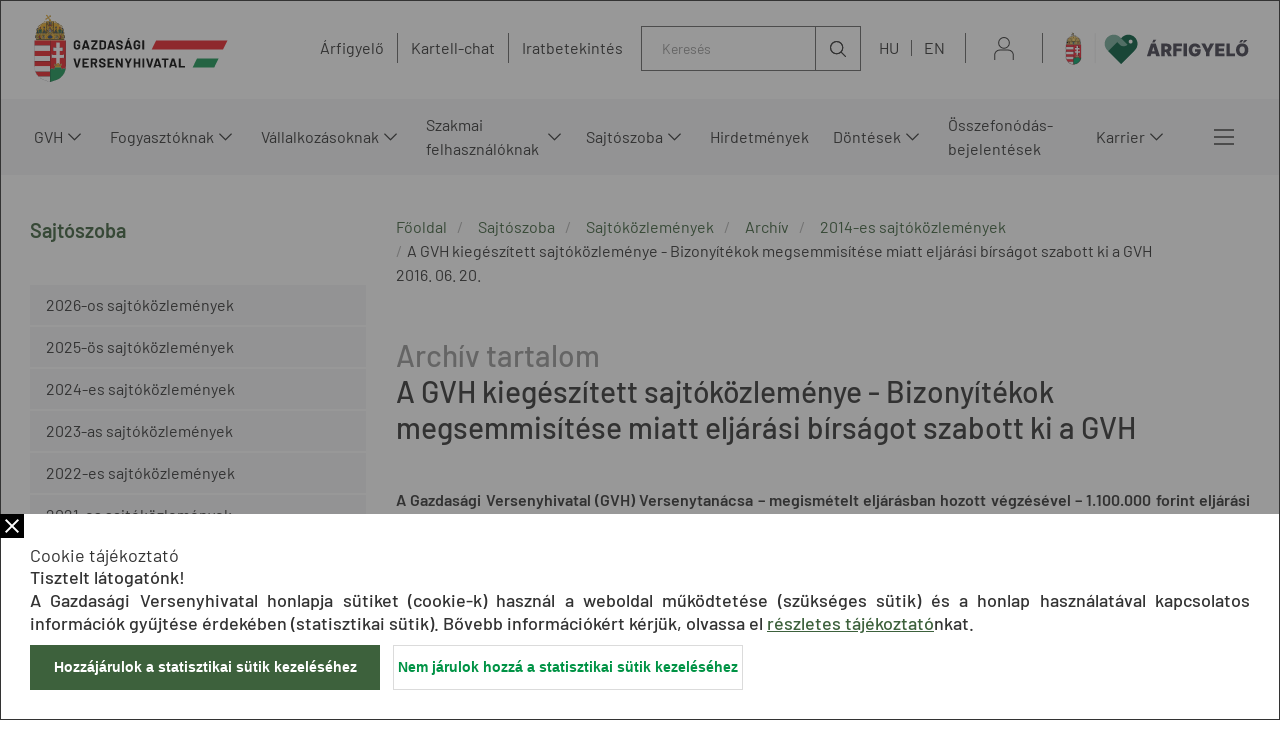

--- FILE ---
content_type: text/html;charset=UTF-8
request_url: https://www.gvh.hu/sajtoszoba/sajtokozlemenyek/archiv/2014-es_sajtokozlemenyek/a_gvh_kiegeszitett_sajtokozlemenye_bizonyitekok_me
body_size: 254158
content:
<!DOCTYPE html>
<html class="loading" lang="hu">
    <head>
        <meta charset="utf-8"/>
        <meta http-equiv="X-UA-Compatible" content="IE=edge"/>
        <meta name="viewport" content="width=device-width, initial-scale=1"/>
        
        <meta name="portal" content="Node-A-01"/>

        <meta name="context-path" content="/" />
        <meta name="og:title" content="A GVH kiegészített sajtóközleménye - Bizonyítékok megsemmisítése miatt eljárási bírságot szabott ki a GVH" />
        <meta name="author" content="Baráth, Erika" />
        <meta name="og:type" content="GvhArticle" />
        <meta name="og:site_name" content="GVH" />
        
        
        <meta name="og:url" content="/sajtoszoba/sajtokozlemenyek/archiv/2014-es_sajtokozlemenyek/a_gvh_kiegeszitett_sajtokozlemenye_bizonyitekok_me" />
        <meta name="_csrf" content="a8df3b89-00e5-482e-89ec-21d45ffbae6c"/> <meta name="_csrf_header" content="X-SECURITY"/>

    	<link rel="shortcut icon" type="image/x-icon" href="/assets/gvh/modules_site/gvh-portal/images/favicon/favicon.ico">
    	<link rel="icon" type="image/png" href="/assets/gvh/modules_site/gvh-portal/images/favicon/favicon.png">

        
        <script type="text/plain" data-name="portal:loaderConfiguration">{"baseURL":"/assets/","paths":{"@ponte/dialog":"default/modules_vendor/@ponte/dialog","@ponte/dialog-aurelia":"default/modules_vendor/@ponte/dialog-aurelia","alertify":"default/modules_vendor/alertify","aurelia-binding":"default/modules_vendor/aurelia-binding","aurelia-bootstrapper":"default/modules_vendor/aurelia-bootstrapper","aurelia-dependency-injection":"default/modules_vendor/aurelia-dependency-injection","aurelia-dialog":"default/modules_vendor/aurelia-dialog","aurelia-event-aggregator":"default/modules_vendor/aurelia-event-aggregator","aurelia-fetch-client":"default/modules_vendor/aurelia-fetch-client","aurelia-framework":"default/modules_vendor/aurelia-framework","aurelia-history":"default/modules_vendor/aurelia-history","aurelia-history-browser":"default/modules_vendor/aurelia-history-browser","aurelia-loader":"default/modules_vendor/aurelia-loader","aurelia-loader-default":"default/modules_vendor/aurelia-loader-default","aurelia-logging":"default/modules_vendor/aurelia-logging","aurelia-logging-console":"default/modules_vendor/aurelia-logging-console","aurelia-metadata":"default/modules_vendor/aurelia-metadata","aurelia-pal":"default/modules_vendor/aurelia-pal","aurelia-pal-browser":"default/modules_vendor/aurelia-pal-browser","aurelia-path":"default/modules_vendor/aurelia-path","aurelia-polyfills":"default/modules_vendor/aurelia-polyfills","aurelia-route-recognizer":"default/modules_vendor/aurelia-route-recognizer","aurelia-router":"default/modules_vendor/aurelia-router","aurelia-task-queue":"default/modules_vendor/aurelia-task-queue","aurelia-templating":"default/modules_vendor/aurelia-templating","aurelia-templating-binding":"default/modules_vendor/aurelia-templating-binding","aurelia-templating-resources":"default/modules_vendor/aurelia-templating-resources","aurelia-templating-router":"default/modules_vendor/aurelia-templating-router","aurelia-validation":"default/modules_vendor/aurelia-validation","chart.js":"default/modules_vendor/chart.js","chartjs-plugin-datalabels":"default/modules_vendor/chartjs-plugin-datalabels","chartjs-plugin-stacked100":"default/modules_vendor/chartjs-plugin-stacked100","configurableLogin":"default/modules_site/configurableLogin","css":"default/modules_vendor/css","dateTimePicker":"default/modules_vendor/dateTimePicker","defaultLogin":"2021_gvh-hu/modules_site/defaultLogin","dokk-core-form":"default/modules_site/dokk-core-form","dokk-datepicker":"default/modules_site/dokk-datepicker","dokk-features-portal-webform-manager":"default/modules_site/dokk-features-portal-webform-manager","dokk-features-portal-webform-manager_OLD":"2021_gvh-hu/modules_site/dokk-features-portal-webform-manager_OLD","dokk-observable":"default/modules_site/dokk-observable","dokk-react-form":"default/modules_site/dokk-react-form","fancybox":"default/modules_vendor/fancybox","fetch":"default/modules_vendor/fetch","forgotPassword":"default/modules_site/forgotPassword","form-portal":"default/modules_site/form-portal","google-maps":"default/modules_vendor/google-maps","google-maps-react":"default/modules_vendor/google-maps-react","gvh-customerservices":"default/modules_site/gvh-customerservices","gvh-customerservices_OLD":"2021_gvh-hu/modules_site/gvh-customerservices_OLD","gvh-kartellchat":"default/modules_site/gvh-kartellchat","gvh-kartellchat_OLD":"2021_gvh-hu/modules_site/gvh-kartellchat_OLD","gvh-portal":"2021_gvh-hu/modules_site/gvh-portal","imageGallery":"2021_gvh-hu/modules_site/imageGallery","imask":"default/modules_vendor/imask","jquery":"default/modules_vendor/jquery","jsfile-uploader2":"default/modules_site/jsfile-uploader2","moment":"default/modules_vendor/moment","moment-timezone":"default/modules_vendor/moment-timezone","nav-datepicker":"2021_gvh-hu/modules_site/nav-datepicker","newsletter-signup-portlet":"default/modules_site/newsletter-signup-portlet","newsletter-unsubscribe-portlet":"default/modules_site/newsletter-unsubscribe-portlet","numeral":"default/modules_vendor/numeral","pdfViewer":"default/modules_site/pdfViewer","portal":"default/modules_site/portal","portal-aurelia":"default/modules_site/portal-aurelia","portal-datepicker":"2021_gvh-hu/modules_site/portal-datepicker","portal-dialog":"default/modules_site/portal-dialog","portal-select":"default/modules_site/portal-select","portal_OLD":"default/modules_site/portal_OLD","quill":"default/modules_vendor/quill","react":"default/modules_vendor/react","react-datepicker":"default/modules_vendor/react-datepicker","react-dom":"default/modules_vendor/react-dom","react-select":"default/modules_vendor/react-select","select2":"default/modules_vendor/select2","session-timer":"2021_gvh-hu/modules_site/session-timer","slick":"default/modules_vendor/slick","slickCarousel":"default/modules_site/slickCarousel","solr":"2021_gvh-hu/modules_site/solr","text":"default/modules_vendor/text","tinymce":"default/modules_site/tinymce","token-processors":"default/modules_site/token-processors","tslib":"default/modules_vendor/tslib","tui-chart":"default/modules_vendor/tui-chart","two-js":"default/modules_vendor/two-js"},"packages":{"@ponte/dialog":{"main":"index.js","meta":{"*.js":{"format":"register","build":true},"*.css":{"loader":"css","format":"global"},"*.scss":{"loader":"css","format":"global"}}},"@ponte/dialog-aurelia":{"main":"index.js","meta":{"*.js":{"format":"register","build":true},"*.css":{"loader":"css","format":"global"},"*.scss":{"loader":"css","format":"global"}}},"alertify":{"main":"alertify.min.js","defaultExtension":"js","meta":{"*.js":{"format":"register","exports":"alertify","minify":true,"build":true},"*.css":{"loader":"css","format":"global"},"*.scss":{"loader":"css","format":"global"}}},"aurelia-binding":{"main":"aurelia-binding.js","defaultExtension":"js","meta":{"*.js":{"format":"register","minify":true,"build":true},"*.css":{"loader":"css","format":"global"},"*.scss":{"loader":"css","format":"global"}}},"aurelia-bootstrapper":{"main":"aurelia-bootstrapper","defaultExtension":"js","meta":{"*.js":{"format":"register","minify":true,"build":true},"*.css":{"loader":"css","format":"global"},"*.scss":{"loader":"css","format":"global"}}},"aurelia-dependency-injection":{"main":"aurelia-dependency-injection","defaultExtension":"js","meta":{"*.js":{"format":"register","minify":true,"build":true},"*.css":{"loader":"css","format":"global"},"*.scss":{"loader":"css","format":"global"}}},"aurelia-dialog":{"main":"aurelia-dialog","defaultExtension":"js","meta":{"*.js":{"format":"register","minify":true,"build":true},"*.css":{"loader":"css","format":"global"},"*.scss":{"loader":"css","format":"global"}}},"aurelia-event-aggregator":{"main":"aurelia-event-aggregator","defaultExtension":"js","meta":{"*.js":{"format":"register","minify":true,"build":true},"*.css":{"loader":"css","format":"global"},"*.scss":{"loader":"css","format":"global"}}},"aurelia-fetch-client":{"main":"aurelia-fetch-client.js","defaultExtension":"js","meta":{"*.js":{"format":"register","minify":true,"build":true},"*.css":{"loader":"css","format":"global"},"*.scss":{"loader":"css","format":"global"}}},"aurelia-framework":{"main":"aurelia-framework","defaultExtension":"js","meta":{"*.js":{"format":"register","minify":true,"build":true},"*.css":{"loader":"css","format":"global"},"*.scss":{"loader":"css","format":"global"}}},"aurelia-history":{"main":"aurelia-history","defaultExtension":"js","meta":{"*.js":{"format":"register","minify":true,"build":true},"*.css":{"loader":"css","format":"global"},"*.scss":{"loader":"css","format":"global"}}},"aurelia-history-browser":{"main":"aurelia-history-browser","defaultExtension":"js","meta":{"*.js":{"format":"register","minify":true,"build":true},"*.css":{"loader":"css","format":"global"},"*.scss":{"loader":"css","format":"global"}}},"aurelia-loader":{"main":"aurelia-loader","defaultExtension":"js","meta":{"*.js":{"format":"register","minify":true,"build":true},"*.css":{"loader":"css","format":"global"},"*.scss":{"loader":"css","format":"global"}}},"aurelia-loader-default":{"main":"aurelia-loader-default","defaultExtension":"js","meta":{"*.js":{"format":"register","minify":true,"build":true},"*.css":{"loader":"css","format":"global"},"*.scss":{"loader":"css","format":"global"}}},"aurelia-logging":{"main":"aurelia-logging","defaultExtension":"js","meta":{"*.js":{"format":"register","minify":true,"build":true},"*.css":{"loader":"css","format":"global"},"*.scss":{"loader":"css","format":"global"}}},"aurelia-logging-console":{"main":"aurelia-logging-console","defaultExtension":"js","meta":{"*.js":{"format":"register","minify":true,"build":true},"*.css":{"loader":"css","format":"global"},"*.scss":{"loader":"css","format":"global"}}},"aurelia-metadata":{"main":"aurelia-metadata","defaultExtension":"js","meta":{"*.js":{"format":"register","minify":true,"build":true},"*.css":{"loader":"css","format":"global"},"*.scss":{"loader":"css","format":"global"}}},"aurelia-pal":{"main":"aurelia-pal","defaultExtension":"js","meta":{"*.js":{"format":"register","minify":true,"build":true},"*.css":{"loader":"css","format":"global"},"*.scss":{"loader":"css","format":"global"}}},"aurelia-pal-browser":{"main":"aurelia-pal-browser","defaultExtension":"js","meta":{"*.js":{"format":"register","minify":true,"build":true},"*.css":{"loader":"css","format":"global"},"*.scss":{"loader":"css","format":"global"}}},"aurelia-path":{"main":"aurelia-path","defaultExtension":"js","meta":{"*.js":{"format":"register","minify":true,"build":true},"*.css":{"loader":"css","format":"global"},"*.scss":{"loader":"css","format":"global"}}},"aurelia-polyfills":{"main":"aurelia-polyfills","defaultExtension":"js","meta":{"*.js":{"format":"register","minify":true,"build":true},"*.css":{"loader":"css","format":"global"},"*.scss":{"loader":"css","format":"global"}}},"aurelia-route-recognizer":{"main":"aurelia-route-recognizer","defaultExtension":"js","meta":{"*.js":{"format":"register","minify":true,"build":true},"*.css":{"loader":"css","format":"global"},"*.scss":{"loader":"css","format":"global"}}},"aurelia-router":{"main":"aurelia-router","defaultExtension":"js","meta":{"*.js":{"format":"register","minify":true,"build":true},"*.css":{"loader":"css","format":"global"},"*.scss":{"loader":"css","format":"global"}}},"aurelia-task-queue":{"main":"aurelia-task-queue","defaultExtension":"js","meta":{"*.js":{"format":"register","minify":true,"build":true},"*.css":{"loader":"css","format":"global"},"*.scss":{"loader":"css","format":"global"}}},"aurelia-templating":{"main":"aurelia-templating","defaultExtension":"js","meta":{"*.js":{"format":"register","minify":true,"build":true},"*.css":{"loader":"css","format":"global"},"*.scss":{"loader":"css","format":"global"}}},"aurelia-templating-binding":{"main":"aurelia-templating-binding","defaultExtension":"js","meta":{"*.js":{"format":"register","minify":true,"build":true},"*.css":{"loader":"css","format":"global"},"*.scss":{"loader":"css","format":"global"}}},"aurelia-templating-resources":{"main":"aurelia-templating-resources","defaultExtension":"js","meta":{"*.js":{"format":"register","minify":true,"build":true},"*.css":{"loader":"css","format":"global"},"*.scss":{"loader":"css","format":"global"}}},"aurelia-templating-router":{"main":"aurelia-templating-router","defaultExtension":"js","meta":{"*.js":{"format":"register","minify":true,"build":true},"*.css":{"loader":"css","format":"global"},"*.scss":{"loader":"css","format":"global"}}},"aurelia-validation":{"main":"aurelia-validation.js","meta":{"*.js":{"build":true,"format":"register"},"*.css":{"loader":"css","format":"global"},"*.scss":{"loader":"css","format":"global"}}},"chart.js":{"main":"Chart.js","meta":{"Chart.js":{"format":"register","minify":true,"build":true},"*.css":{"loader":"css","format":"global"},"*.scss":{"loader":"css","format":"global"}}},"chartjs-plugin-datalabels":{"main":"chartjs-plugin-datalabels.js","meta":{"chartjs-plugin-datalabels.js":{"format":"register","minify":true,"build":true},"*.css":{"loader":"css","format":"global"},"*.scss":{"loader":"css","format":"global"}}},"chartjs-plugin-stacked100":{"main":"index.js","meta":{"index.js":{"minify":true,"build":true,"format":"register"},"*.css":{"loader":"css","format":"global"},"*.scss":{"loader":"css","format":"global"}}},"configurableLogin":{"main":"login.js","defaultExtension":"js","meta":{"*.js":{"minify":true,"build":true,"format":"register"},"*.scss":{"loader":"css","format":"global"},"*.css":{"loader":"css","format":"global"}}},"css":{"main":"css.js","meta":{"*.js":{"build":true,"format":"register"},"*.css":{"loader":"css","format":"global"},"*.scss":{"loader":"css","format":"global"}}},"dateTimePicker":{"main":"DateTimePicker.js","defaultExtension":"js","meta":{"*.js":{"format":"register","exports":"jQuery","deps":["jquery/jquery-ui-1.12.1"],"minify":true,"build":true},"*.css":{"loader":"css","format":"global"},"*.scss":{"loader":"css","format":"global"}}},"defaultLogin":{"main":"login.js","defaultExtension":"js","meta":{"*.js":{"minify":true,"build":true,"format":"register"},"*.scss":{"loader":"css","format":"global"},"*.css":{"loader":"css","format":"global"}}},"dokk-core-form":{"main":"dist/index.js","defaultExtension":"js","meta":{"dist/*.js":{"format":"register","minify":true,"build":true},"*.css":{"loader":"css","format":"global"},"*.scss":{"loader":"css","format":"global"}}},"dokk-datepicker":{"main":"dist/index.js","defaultExtension":"js","meta":{"*.js":{"format":"register","build":true},"*.css":{"loader":"css","format":"global"},"*.scss":{"loader":"css","format":"global"}}},"dokk-features-portal-webform-manager":{"main":"dist/webform-manager.js","defaultExtension":"js","meta":{"dist/*.js":{"format":"register","build":true},"*.css":{"loader":"css","format":"global"},"*.scss":{"loader":"css","format":"global"}}},"dokk-features-portal-webform-manager_OLD":{"main":"index.js","defaultExtension":"js","meta":{"*.js":{"minify":true,"build":true,"format":"register"},"*.html":{},"*.css":{"loader":"css","format":"global"},"*.scss":{"loader":"css","format":"global"}}},"dokk-observable":{"main":"dist/index.js","defaultExtension":"js","meta":{"dist/*.js":{"format":"register","minify":true,"build":true},"*.css":{"loader":"css","format":"global"},"*.scss":{"loader":"css","format":"global"}}},"dokk-react-form":{"main":"useForm.js","defaultExtension":"js","meta":{"*.js":{"build":true,"format":"register"},"*.css":{"loader":"css","format":"global"},"*.scss":{"loader":"css","format":"global"}}},"fancybox":{"main":"jquery.fancybox.min.js","defaultExtension":"js","meta":{"*.js":{"format":"register","exports":"jQuery","deps":["jquery","./jquery.fancybox.min.css"],"minify":true,"build":true},"*.css":{"loader":"css","format":"global"},"*.scss":{"loader":"css","format":"global"}}},"fetch":{"main":"fetch.2.0.3.min.js","defaultExtension":"js","meta":{"*.js":{"format":"register","exports":"jQuery","build":true},"*.css":{"loader":"css","format":"global"},"*.scss":{"loader":"css","format":"global"}}},"forgotPassword":{"main":"forgotPasswordChanger.js","defaultExtension":"js","meta":{"forgotPasswordChanger.js":{"build":true,"format":"register"},"*.css":{"loader":"css","format":"global"},"*.scss":{"loader":"css","format":"global"}}},"form-portal":{"main":"dist/form-portal.js","defaultExtension":"js","meta":{"dist/*.js":{"format":"register","minify":true,"build":true},"*.css":{"loader":"css","format":"global"},"*.scss":{"loader":"css","format":"global"}}},"google-maps":{"main":"google-maps.js","defaultExtension":"js","meta":{"*.js":{"minify":true,"build":true,"format":"register"},"*.css":{"loader":"css","format":"global"},"*.scss":{"loader":"css","format":"global"}}},"google-maps-react":{"main":"google_maps_api.jsx","defaultExtension":"jsx","meta":{"*.jsx":{"minify":true,"build":true,"format":"register"},"*.css":{"loader":"css","format":"global"},"*.scss":{"loader":"css","format":"global"}}},"gvh-customerservices":{"main":"dist/gvh-customerservices.js","defaultExtension":"js","meta":{"dist/*.js":{"format":"register","build":true},"*.css":{"loader":"css","format":"global"},"*.scss":{"loader":"css","format":"global"}}},"gvh-customerservices_OLD":{"main":"gvh-customerservices.js","defaultExtension":"js","meta":{"*.js":{"build":true,"format":"register"},"*.css":{"loader":"css","format":"global"},"*.scss":{"loader":"css","format":"global"}}},"gvh-kartellchat":{"main":"dist/gvh-kartellchat.js","defaultExtension":"js","meta":{"dist/*.js":{"format":"register","build":true},"*.css":{"loader":"css","format":"global"},"*.scss":{"loader":"css","format":"global"}}},"gvh-kartellchat_OLD":{"main":"gvh-kartellchat.js","defaultExtension":"js","meta":{"*.js":{"build":true,"format":"register"},"*.css":{"loader":"css","format":"global"},"*.scss":{"loader":"css","format":"global"}}},"gvh-portal":{"main":"main.js","meta":{"*.js":{"format":"register","build":true},"styles/loading.scss":{"loader":"css","format":"global"},"*.scss":{"loader":"css","format":"global"}}},"imageGallery":{"main":"image-gallery.js","defaultExtension":"js","meta":{"image-gallery.js":{"deps":["./image-gallery.css"],"build":true,"format":"register"},"image-gallery.css":{"loader":"css","format":"global"},"*.css":{"loader":"css","format":"global"},"*.scss":{"loader":"css","format":"global"}}},"imask":{"main":"imask.min.js","meta":{"*.js":{"format":"register","minify":true,"build":true},"*.css":{"loader":"css","format":"global"},"*.scss":{"loader":"css","format":"global"}}},"jquery":{"main":"index.js","defaultExtension":"js","meta":{"index.js":{"format":"register","minify":true,"build":true},"jquery-3.6.0.min.js":{"format":"register","exports":"jQuery","minify":true,"deps":[],"build":true},"jquery-ui-1.12.1/*.js":{"format":"register","exports":"jQuery","minify":true,"deps":["../jquery-3.6.0.min.js"],"build":true},"jquery-ui-1.12.1/*.css":{"loader":"css","format":"global"},"*.css":{"loader":"css","format":"global"},"*.scss":{"loader":"css","format":"global"}}},"jsfile-uploader2":{"main":"dist/index.js","defaultExtension":"js","meta":{"*.js":{"format":"register","build":true},"*.css":{"loader":"css","format":"global"},"*.scss":{"loader":"css","format":"global"}}},"moment":{"main":"moment-main.js","defaultExtension":"js","meta":{"*.js":{"format":"register","minify":true,"build":true},"*.css":{"loader":"css","format":"global"},"*.scss":{"loader":"css","format":"global"}}},"moment-timezone":{"main":"moment-timezone-with-data.js","defaultExtension":"js","meta":{"*.js":{"format":"register","minify":true,"build":true},"*.css":{"loader":"css","format":"global"},"*.scss":{"loader":"css","format":"global"}}},"nav-datepicker":{"main":"index.jsx","defaultExtension":"jsx","meta":{"*.js":{"build":true,"format":"register"},"*.jsx":{"build":true,"format":"register"},"*.scss":{"loader":"css","format":"global"},"*.css":{"loader":"css","format":"global"}}},"newsletter-signup-portlet":{"main":"newsletter-signup-portlet.js","defaultExtension":"js","meta":{"newsletter-signup-portlet.js":{"minify":true,"build":true,"format":"register"},"*.css":{"loader":"css","format":"global"},"*.scss":{"loader":"css","format":"global"}}},"newsletter-unsubscribe-portlet":{"main":"newsletter-unsubscribe-portlet.js","defaultExtension":"js","meta":{"newsletter-unsubscribe-portlet.js":{"minify":true,"build":true,"format":"register"},"*.css":{"loader":"css","format":"global"},"*.scss":{"loader":"css","format":"global"}}},"numeral":{"main":"index.js","defaultExtension":"js","meta":{"index.js":{"minify":true,"build":true,"format":"register"},"locales.js":{"format":"register","deps":["./numeral"],"minify":true,"build":true},"numeral.js":{"format":"register","minify":true,"build":true},"*.css":{"loader":"css","format":"global"},"*.scss":{"loader":"css","format":"global"}}},"pdfViewer":{"main":"pdf-pager.jsx","defaultExtension":"js","meta":{"pdf-viewer.js":{"deps":[],"build":true,"format":"register"},"*.jsx":{"deps":[],"build":true,"format":"register"},"*.scss":{"loader":"css","format":"global"},"*.css":{"loader":"css","format":"global"}}},"portal":{"main":"dist/portal.js","defaultExtension":"js","meta":{"dist/*.js":{"format":"register","build":true},"*.css":{"loader":"css","format":"global"},"*.scss":{"loader":"css","format":"global"}}},"portal-aurelia":{"main":"dist/main.js","defaultExtension":"js","meta":{"*.js":{"format":"register","build":true},"*.css":{"loader":"css","format":"global"},"*.scss":{"loader":"css","format":"global"}}},"portal-datepicker":{"main":"index.jsx","defaultExtension":"jsx","meta":{"*.js":{"build":true,"format":"register"},"*.jsx":{"build":true,"format":"register"},"*.scss":{"loader":"css","format":"global"},"*.css":{"loader":"css","format":"global"}}},"portal-dialog":{"main":"src/portal-dialog.js","defaultExtension":"js","meta":{"*.js":{"format":"register","build":true},"*.css":{"loader":"css","format":"global"},"*.scss":{"loader":"css","format":"global"}}},"portal-select":{"main":"index.jsx","defaultExtension":"jsx","meta":{"*.jsx":{"build":true,"format":"register"},"*.css":{"loader":"css","format":"global"},"*.scss":{"loader":"css","format":"global"}}},"portal_OLD":{"main":"main.js","defaultExtension":"js","meta":{"*.js":{"format":"register","build":true},"*.css":{"loader":"css","format":"global"},"*.scss":{"loader":"css","format":"global"}}},"quill":{"main":"quill.min.js","defaultExtension":"js","meta":{"*.js":{"format":"register","exports":"Quill","deps":["./quill.snow.css"],"build":true},"*.css":{"loader":"css","format":"global"},"*.scss":{"loader":"css","format":"global"}}},"react":{"main":"react.min.js","defaultExtension":"js","meta":{"react.min.js":{"format":"amd","deps":[]},"*.css":{"loader":"css","format":"global"},"*.scss":{"loader":"css","format":"global"}}},"react-datepicker":{"main":"dist/react-datepicker.js","defaultExtension":"js","meta":{"react-datepicker.js":{"format":"amd"},"*.css":{"loader":"css","format":"global"},"*.scss":{"loader":"css","format":"global"}}},"react-dom":{"main":"react-dom.min.js","defaultExtension":"js","meta":{"react-dom.min.js":{"format":"amd","deps":["react"]},"*.css":{"loader":"css","format":"global"},"*.scss":{"loader":"css","format":"global"}}},"react-select":{"main":"index-prod.umd.js","defaultExtension":"js","meta":{"index-prod.umd.js":{"format":"amd","deps":[]},"*.css":{"loader":"css","format":"global"},"*.scss":{"loader":"css","format":"global"}}},"select2":{"main":"index.js","meta":{"select2.min.js":{"format":"register","minify":true,"build":true},"index.js":{"minify":true,"build":true,"format":"register"},"*.css":{"loader":"css","format":"global"},"*.scss":{"loader":"css","format":"global"}}},"session-timer":{"main":"session-timer.js","meta":{"*.js":{"format":"register","build":true},"*.scss":{"loader":"css","format":"global"}}},"slick":{"main":"slick.min.js","defaultExtension":"js","meta":{"slick.min.js":{"format":"register","export":"jQuery","minify":true,"deps":["jquery","./slick.scss","./slick-theme.scss"],"build":true},"*.scss":{"loader":"css","format":"global"},"*.css":{"loader":"css","format":"global"}}},"slickCarousel":{"main":"carousel.js","defaultExtension":"js","meta":{"carousel.js":{"build":true,"format":"register"},"responsiveConfigPlugin.js":{"build":true,"format":"register"},"simpleConfigPlugin.js":{"build":true,"format":"register"},"*.css":{"loader":"css","format":"global"},"*.scss":{"loader":"css","format":"global"}}},"solr":{"defaultExtension":"js","meta":{"solr_result.js":{"build":true,"format":"register"},"testPlugin.js":{"build":true,"format":"register"},"solr_search.js":{"build":true,"format":"register"},"typeahead.bundle.min.js":{"format":"register","exports":"jQuery","build":true},"*.css":{"loader":"css","format":"global"},"*.scss":{"loader":"css","format":"global"}}},"text":{"main":"text.js","meta":{"*.js":{"format":"register","minify":true,"build":true},"*.css":{"loader":"css","format":"global"},"*.scss":{"loader":"css","format":"global"}}},"tinymce":{"main":"dist/index.js","defaultExtension":"js","meta":{"*.js":{"format":"register","build":true},"*.css":{"loader":"css","format":"global"},"*.scss":{"loader":"css","format":"global"}}},"token-processors":{"defaultExtension":"js","meta":{"*.js":{"build":true,"format":"register"},"*.css":{"loader":"css","format":"global"},"*.scss":{"loader":"css","format":"global"}}},"tslib":{"main":"tslib.js","meta":{"*.js":{"format":"register","build":true},"*.css":{"loader":"css","format":"global"},"*.scss":{"loader":"css","format":"global"}}},"tui-chart":{"main":"index.js","defaultExtension":"js","meta":{"*.js":{"format":"amd","deps":[]},"*.css":{"loader":"css","format":"global"},"*.scss":{"loader":"css","format":"global"}}},"two-js":{"main":"two.min.js","defaultExtension":"js","meta":{"*.js":{"minify":true,"build":true,"format":"register"},"*.css":{"loader":"css","format":"global"},"*.scss":{"loader":"css","format":"global"}}}},"bundles":{"default/modules_vendor/aurelia-binding/aurelia-binding.bundle.js":["aurelia-binding/aurelia-binding.js","aurelia-binding/index.js"],"default/modules_vendor/aurelia-bootstrapper/aurelia-bootstrapper.bundle.js":["aurelia-bootstrapper/index.js","aurelia-bootstrapper/aurelia-bootstrapper.js"],"default/modules_vendor/aurelia-dependency-injection/aurelia-dependency-injection.bundle.js":["aurelia-dependency-injection/aurelia-dependency-injection.js","aurelia-dependency-injection/index.js"],"default/modules_vendor/aurelia-dialog/aurelia-dialog.bundle.js":["aurelia-dialog/dialog-controller.js","aurelia-dialog/dialog-close-error.js","aurelia-dialog/dialog-configuration.js","aurelia-dialog/attach-focus.js","aurelia-dialog/aurelia-dialog.js","aurelia-dialog/ux-dialog.js","aurelia-dialog/dialog-cancel-error.js","aurelia-dialog/ux-dialog-body.js","aurelia-dialog/ux-dialog-footer.js","aurelia-dialog/lifecycle.js","aurelia-dialog/dialog-renderer.js","aurelia-dialog/interfaces.js","aurelia-dialog/dialog-service.js","aurelia-dialog/dialog-result.js","aurelia-dialog/ux-dialog-header.js","aurelia-dialog/renderer.js","aurelia-dialog/dialog-settings.js"],"default/modules_vendor/aurelia-event-aggregator/aurelia-event-aggregator.bundle.js":["aurelia-event-aggregator/aurelia-event-aggregator.js","aurelia-event-aggregator/index.js"],"default/modules_vendor/aurelia-fetch-client/aurelia-fetch-client.bundle.js":["aurelia-fetch-client/index.js","aurelia-fetch-client/aurelia-fetch-client.js"],"default/modules_vendor/aurelia-framework/aurelia-framework.bundle.js":["aurelia-framework/aurelia-framework.js","aurelia-framework/index.js"],"default/modules_vendor/aurelia-history/aurelia-history.bundle.js":["aurelia-history/aurelia-history.js","aurelia-history/index.js"],"default/modules_vendor/aurelia-history-browser/aurelia-history-browser.bundle.js":["aurelia-history-browser/index.js","aurelia-history-browser/aurelia-history-browser.js"],"default/modules_vendor/aurelia-loader/aurelia-loader.bundle.js":["aurelia-loader/aurelia-loader.js","aurelia-loader/index.js"],"default/modules_vendor/aurelia-loader-default/aurelia-loader-default.bundle.js":["aurelia-loader-default/index.js","aurelia-loader-default/aurelia-loader-default.js"],"default/modules_vendor/aurelia-logging/aurelia-logging.bundle.js":["aurelia-logging/index.js","aurelia-logging/aurelia-logging.js"],"default/modules_vendor/aurelia-logging-console/aurelia-logging-console.bundle.js":["aurelia-logging-console/aurelia-logging-console.js","aurelia-logging-console/index.js"],"default/modules_vendor/aurelia-metadata/aurelia-metadata.bundle.js":["aurelia-metadata/index.js","aurelia-metadata/aurelia-metadata.js"],"default/modules_vendor/aurelia-pal/aurelia-pal.bundle.js":["aurelia-pal/index.js","aurelia-pal/aurelia-pal.js"],"default/modules_vendor/aurelia-pal-browser/aurelia-pal-browser.bundle.js":["aurelia-pal-browser/index.js","aurelia-pal-browser/aurelia-pal-browser.js"],"default/modules_vendor/aurelia-path/aurelia-path.bundle.js":["aurelia-path/aurelia-path.js","aurelia-path/index.js"],"default/modules_vendor/aurelia-polyfills/aurelia-polyfills.bundle.js":["aurelia-polyfills/aurelia-polyfills.js","aurelia-polyfills/index.js"],"default/modules_vendor/aurelia-route-recognizer/aurelia-route-recognizer.bundle.js":["aurelia-route-recognizer/aurelia-route-recognizer.js","aurelia-route-recognizer/index.js"],"default/modules_vendor/aurelia-router/aurelia-router.bundle.js":["aurelia-router/index.js","aurelia-router/aurelia-router.js"],"default/modules_vendor/aurelia-task-queue/aurelia-task-queue.bundle.js":["aurelia-task-queue/aurelia-task-queue.js","aurelia-task-queue/index.js"],"default/modules_vendor/aurelia-templating/aurelia-templating.bundle.js":["aurelia-templating/index.js","aurelia-templating/aurelia-templating.js"],"default/modules_vendor/aurelia-templating-binding/aurelia-templating-binding.bundle.js":["aurelia-templating-binding/index.js","aurelia-templating-binding/aurelia-templating-binding.js"],"default/modules_vendor/aurelia-templating-resources/aurelia-templating-resources.bundle.js":["aurelia-templating-resources/throttle-binding-behavior.js","aurelia-templating-resources/sanitize-html.js","aurelia-templating-resources/with.js","aurelia-templating-resources/signal-binding-behavior.js","aurelia-templating-resources/dynamic-element.js","aurelia-templating-resources/map-repeat-strategy.js","aurelia-templating-resources/update-trigger-binding-behavior.js","aurelia-templating-resources/html-sanitizer.js","aurelia-templating-resources/repeat-strategy-locator.js","aurelia-templating-resources/repeat-utilities.js","aurelia-templating-resources/focus.js","aurelia-templating-resources/repeat.js","aurelia-templating-resources/self-binding-behavior.js","aurelia-templating-resources/debounce-binding-behavior.js","aurelia-templating-resources/hide.js","aurelia-templating-resources/null-repeat-strategy.js","aurelia-templating-resources/attr-binding-behavior.js","aurelia-templating-resources/analyze-view-factory.js","aurelia-templating-resources/compose.js","aurelia-templating-resources/index.js","aurelia-templating-resources/show.js","aurelia-templating-resources/aurelia-hide-style.js","aurelia-templating-resources/number-repeat-strategy.js","aurelia-templating-resources/if-core.js","aurelia-templating-resources/html-resource-plugin.js","aurelia-templating-resources/replaceable.js","aurelia-templating-resources/array-repeat-strategy.js","aurelia-templating-resources/else.js","aurelia-templating-resources/set-repeat-strategy.js","aurelia-templating-resources/if.js","aurelia-templating-resources/aurelia-templating-resources.js","aurelia-templating-resources/binding-mode-behaviors.js","aurelia-templating-resources/css-resource.js","aurelia-templating-resources/abstract-repeater.js","aurelia-templating-resources/binding-signaler.js"],"default/modules_vendor/aurelia-templating-router/aurelia-templating-router.bundle.js":["aurelia-templating-router/index.js","aurelia-templating-router/route-href.js","aurelia-templating-router/aurelia-templating-router.js","aurelia-templating-router/router-view.js","aurelia-templating-router/route-loader.js"],"default/modules_vendor/css/css.bundle.js":["css/dokk-theme.js","css/css.js"],"default/modules_site/dokk-core-form/dokk-core-form.bundle.js":["dokk-core-form/dist/index.js"],"default/modules_site/dokk-features-portal-webform-manager/webform-manager.bundle.js":["dokk-features-portal-webform-manager/dist/dashboard/routes/form-detail.js","dokk-features-portal-webform-manager/dist/common/form-detail-panel/webform-meta-status.js","dokk-features-portal-webform-manager/dist/common/form-detail-panel/form-submission-list-item.js","dokk-features-portal-webform-manager/dist/common/form-detail-panel/form-detail-panel.html.js","dokk-features-portal-webform-manager/dist/dashboard.js","dokk-features-portal-webform-manager/dist/form-detail-panel.js","dokk-features-portal-webform-manager/dist/common/form-detail-panel/form-submission-list.js","dokk-features-portal-webform-manager/dist/dashboard/custom-elements/search-bar.js","dokk-features-portal-webform-manager/dist/common/util/inline-dialog-renderer.js","dokk-features-portal-webform-manager/dist/common/util/observable/observable.js","dokk-features-portal-webform-manager/dist/dashboard/app.html.js","dokk-features-portal-webform-manager/dist/common/util/smooth-scroll.js","dokk-features-portal-webform-manager/dist/form-detail/app.html.js","dokk-features-portal-webform-manager/dist/dashboard/custom-elements/form-breadcrumb.html.js","dokk-features-portal-webform-manager/dist/dashboard/custom-elements/tree-view-node.html.js","dokk-features-portal-webform-manager/dist/common/form-panel/form-panel.html.js","dokk-features-portal-webform-manager/dist/dashboard/routes/form-detail.html.js","dokk-features-portal-webform-manager/dist/common/service/form-service.js","dokk-features-portal-webform-manager/dist/common/form-detail-panel/webform-meta-state.html.js","dokk-features-portal-webform-manager/dist/dashboard/custom-elements/tree-view.html.js","dokk-features-portal-webform-manager/dist/common/util/observable/observable-adapter.js","dokk-features-portal-webform-manager/dist/common/util/event-emitter.js","dokk-features-portal-webform-manager/dist/common/form-detail-panel/form-detail-panel.js","dokk-features-portal-webform-manager/dist/dashboard/custom-elements/form-breadcrumb.js","dokk-features-portal-webform-manager/dist/dashboard/routes/empty-form-detail.js","dokk-features-portal-webform-manager/dist/dashboard/custom-elements/tree-view.js","dokk-features-portal-webform-manager/dist/common/constants.js","dokk-features-portal-webform-manager/dist/common/form-detail-panel/submission-meta-state.html.js","dokk-features-portal-webform-manager/dist/common/form-detail-panel/form-submission-list.html.js","dokk-features-portal-webform-manager/dist/webform-controller/webform-controller.js","dokk-features-portal-webform-manager/dist/dashboard/routes/category-tree.html.js","dokk-features-portal-webform-manager/dist/dashboard/custom-elements/form-row.html.js","dokk-features-portal-webform-manager/dist/common/util/observable/task-manager-decorator.js","dokk-features-portal-webform-manager/dist/common/util/task-queue.js","dokk-features-portal-webform-manager/dist/dashboard/custom-elements/form-row.js","dokk-features-portal-webform-manager/dist/dashboard/custom-elements/page-list.js","dokk-features-portal-webform-manager/dist/common/form-detail-panel/submission-meta-state.js","dokk-features-portal-webform-manager/dist/common/form-detail-panel/form-submission-list-item.html.js","dokk-features-portal-webform-manager/dist/common/form-detail-panel/webform-meta-status.html.js","dokk-features-portal-webform-manager/dist/dashboard/routes/form-list.js","dokk-features-portal-webform-manager/dist/dashboard/custom-elements/search-bar.html.js","dokk-features-portal-webform-manager/dist/common/util/path-builder.js","dokk-features-portal-webform-manager/dist/dashboard/routes/form-list.html.js","dokk-features-portal-webform-manager/dist/common/service/webform-submit-adapter-manager.js","dokk-features-portal-webform-manager/dist/common/util/observable/task-manager.js","dokk-features-portal-webform-manager/dist/dashboard/routes/empty-form-detail.html.js","dokk-features-portal-webform-manager/dist/common/custom-elements/dashboard-date-time-picker.js","dokk-features-portal-webform-manager/dist/dashboard/custom-elements/tree-view-node.js","dokk-features-portal-webform-manager/dist/common/custom-elements/inline-dialog-view.js","dokk-features-portal-webform-manager/dist/webform-controller/webform-controller.html.js","dokk-features-portal-webform-manager/dist/common/common.js","dokk-features-portal-webform-manager/dist/dashboard/routes/category-tree.js","dokk-features-portal-webform-manager/dist/css/eform_main.scss.js","dokk-features-portal-webform-manager/dist/common/util/AnimationSystem.js","dokk-features-portal-webform-manager/dist/webform-manager.js","dokk-features-portal-webform-manager/dist/common/service/inline-dialog-service.js","dokk-features-portal-webform-manager/dist/common/form-panel/form-panel.js","dokk-features-portal-webform-manager/dist/dashboard/custom-elements/page-list.html.js","dokk-features-portal-webform-manager/dist/common/util/query.js","dokk-features-portal-webform-manager/dist/common/form-detail-panel/webform-meta-state.js","dokk-features-portal-webform-manager/dist/common/util/observable/object-with-observer.js","dokk-features-portal-webform-manager/dist/common/custom-elements/dashboard-date-time-picker.html.js","dokk-features-portal-webform-manager/dist/dashboard/app.js","dokk-features-portal-webform-manager/dist/form-detail/app.js"],"2021_gvh-hu/modules_site/dokk-features-portal-webform-manager_OLD/dokk-features-portal-webform-manager.bundle.js":["dokk-features-portal-webform-manager_OLD/common/util/observable/observable.js","dokk-features-portal-webform-manager_OLD/common/util/task-queue.js","dokk-features-portal-webform-manager_OLD/dashboard/app.js","dokk-features-portal-webform-manager_OLD/common/form-detail-panel/webform-meta-state.js","dokk-features-portal-webform-manager_OLD/common/custom-elements/inline-dialog-view.js","dokk-features-portal-webform-manager_OLD/common/util/observable/task-manager.js","dokk-features-portal-webform-manager_OLD/dashboard/routes/empty-form-detail.js","dokk-features-portal-webform-manager_OLD/common/form-detail-panel/webform-meta-status.js","dokk-features-portal-webform-manager_OLD/dashboard/custom-elements/form-breadcrumb.js","dokk-features-portal-webform-manager_OLD/common/custom-elements/dashboard-date-time-picker.js","dokk-features-portal-webform-manager_OLD/common/form-detail-panel/form-submission-list.js","dokk-features-portal-webform-manager_OLD/common/util/observable/object-with-observer.js","dokk-features-portal-webform-manager_OLD/dashboard.js","dokk-features-portal-webform-manager_OLD/dashboard/custom-elements/tree-view-node.js","dokk-features-portal-webform-manager_OLD/common/util/path-builder.js","dokk-features-portal-webform-manager_OLD/common/form-detail-panel/form-submission-list-item.js","dokk-features-portal-webform-manager_OLD/webform-manager.js","dokk-features-portal-webform-manager_OLD/common/util/query.js","dokk-features-portal-webform-manager_OLD/common/form-detail-panel/submission-meta-state.js","dokk-features-portal-webform-manager_OLD/common/form-detail-panel/form-detail-panel.js","dokk-features-portal-webform-manager_OLD/common/service/inline-dialog-service.js","dokk-features-portal-webform-manager_OLD/common/form-panel/form-panel.js","dokk-features-portal-webform-manager_OLD/common/service/form-service.js","dokk-features-portal-webform-manager_OLD/common/util/event-emitter.js","dokk-features-portal-webform-manager_OLD/dashboard/routes/form-list.js","dokk-features-portal-webform-manager_OLD/dashboard/routes/category-tree.js","dokk-features-portal-webform-manager_OLD/common/util/observable/observable-adapter.js","dokk-features-portal-webform-manager_OLD/dashboard/custom-elements/form-row.js","dokk-features-portal-webform-manager_OLD/form-detail/app.js","dokk-features-portal-webform-manager_OLD/common/util/inline-dialog-renderer.js","dokk-features-portal-webform-manager_OLD/dashboard/custom-elements/tree-view.js","dokk-features-portal-webform-manager_OLD/common/util/smooth-scroll.js","dokk-features-portal-webform-manager_OLD/common/util/observable/task-manager-decorator.js","dokk-features-portal-webform-manager_OLD/form-detail-panel.js","dokk-features-portal-webform-manager_OLD/dashboard/custom-elements/page-list.js","dokk-features-portal-webform-manager_OLD/webform-controller/webform-controller.js","dokk-features-portal-webform-manager_OLD/common/common.js","dokk-features-portal-webform-manager_OLD/common/util/AnimationSystem.js","dokk-features-portal-webform-manager_OLD/dashboard/custom-elements/search-bar.js","dokk-features-portal-webform-manager_OLD/dashboard/routes/form-detail.js","dokk-features-portal-webform-manager_OLD/common/constants.js"],"default/modules_site/dokk-observable/dokk-observable.bundle.js":["dokk-observable/dist/index.js"],"default/modules_site/form-portal/form-portal.bundle.js":["form-portal/dist/form-query-util.js","form-portal/dist/view-components/checkbox-field-component.js","form-portal/dist/view-components/number-field-component.js","form-portal/dist/view-components/portal-view-descriptor-builder.js","form-portal/dist/form-portal.js","form-portal/dist/view-components/wizard/wizard.js","form-portal/dist/view-components/item-sort-component.js","form-portal/dist/plugin/formatted-text-component.js","form-portal/dist/plugin/file-upload-component.css.js","form-portal/dist/view-components/columns-control/columns-control.js","form-portal/dist/view-components/tabs-control/tabs-control.js","form-portal/dist/keep-alive.js","form-portal/dist/view-components/array-control/array-component-desriptor-builder.js","form-portal/dist/view-components/portal-view-component.css.js","form-portal/dist/view-components/wizard/wizard-descriptor-builder.js","form-portal/dist/plugin/select-component.js","form-portal/dist/view-components/text-area-component.js","form-portal/dist/form-manager.js","form-portal/dist/view-components/tabs-control/tabs-control-descriptor-builder.js","form-portal/dist/view-components/columns-control/columns-control.scss.js","form-portal/dist/view-components/panel/panel.js","form-portal/dist/interfaces.js","form-portal/dist/plugin/select-component.css.js","form-portal/dist/plugin/file-upload-component.js","form-portal/dist/view-components/item-sort-component.css.js","form-portal/dist/builder/view-component-factory.js","form-portal/dist/view-components/object-panel/object-panel.js","form-portal/dist/plugin/formatted-text.js","form-portal/dist/view-components/text-field-component.js","form-portal/dist/view-components/portal-view-component.js","form-portal/dist/view-components/date-field-component.js","form-portal/dist/view-components/select-boxes-component.js","form-portal/dist/view-components/array-control/array-component-view.js","form-portal/dist/view-components/object-panel/object-panel-descriptor-builder.js","form-portal/dist/view-components/panel/panel-descriptor-builder.js","form-portal/dist/plugin/file-upload.js","form-portal/dist/view-components/view-component-utils.js","form-portal/dist/view-components/static-text-component.js","form-portal/dist/view-components/columns-control/columns-control-descriptor-builder.js"],"default/modules_site/gvh-customerservices/gvh-customerservice.bundle.js":["gvh-customerservices/dist/routes/unconfirmedschedules/unconfirmedschedules.js","gvh-customerservices/dist/components/validation/validation-renderer.js","gvh-customerservices/dist/components/elements/time-picker.html.js","gvh-customerservices/dist/components/attributes/async-form-submit.js","gvh-customerservices/dist/components/eventdelegator/table-overflow.js","gvh-customerservices/dist/gvh-customerservices.js","gvh-customerservices/dist/services/dialog/dialog-common.js","gvh-customerservices/dist/routes/dialogs/alert.js","gvh-customerservices/dist/components/elements/smart-list-table-tools.html.js","gvh-customerservices/dist/components/value-converters/number2timestring.js","gvh-customerservices/dist/utils/smart-list-datasource.js","gvh-customerservices/dist/components/eventdelegator/table-resize.js","gvh-customerservices/dist/components/attributes/date-picker.js","gvh-customerservices/dist/services/openhours-service.js","gvh-customerservices/dist/app.js","gvh-customerservices/dist/routes/client/client.html.js","gvh-customerservices/dist/services/security-service.js","gvh-customerservices/dist/routes/dialogs/confirm.html.js","gvh-customerservices/dist/routes/openhourseditor/openhourseditor.html.js","gvh-customerservices/dist/routes/openhourseditor/openhourseditor.js","gvh-customerservices/dist/assets/styles/customerservices.css.js","gvh-customerservices/dist/services/vtmember-service.js","gvh-customerservices/dist/utils/file-saver.js","gvh-customerservices/dist/utils/gvh-error-adapter.js","gvh-customerservices/dist/routes/dialogs/confirm.js","gvh-customerservices/dist/routes/dialogs/alert.html.js","gvh-customerservices/dist/components/elements/file-id.html.js","gvh-customerservices/dist/routes/dialogs/confirminput.html.js","gvh-customerservices/dist/components/elements/time-picker.js","gvh-customerservices/dist/utils/http-util.js","gvh-customerservices/dist/components/index.js","gvh-customerservices/dist/routes/scheduleslist/scheduleslist.html.js","gvh-customerservices/dist/components/value-converters/number2datetimestring.js","gvh-customerservices/dist/services/schedule-service.js","gvh-customerservices/dist/components/value-converters/number2datestring.js","gvh-customerservices/dist/types/types.js","gvh-customerservices/dist/routes/codegenerator/codegenerator.js","gvh-customerservices/dist/routes/dialogs/confirminput.js","gvh-customerservices/dist/routes/codegenerator/codegenerator.html.js","gvh-customerservices/dist/routes/unconfirmedschedules/unconfirmedschedules.html.js","gvh-customerservices/dist/components/value-converters/length2timestring.js","gvh-customerservices/dist/routes/vtmembers/vtmembers.js","gvh-customerservices/dist/components/elements/phone.html.js","gvh-customerservices/dist/services/codegenerator-service.js","gvh-customerservices/dist/utils/smart-list-base.js","gvh-customerservices/dist/routes/vtmembers/vtmembers.html.js","gvh-customerservices/dist/components/value-converters/nullable.js","gvh-customerservices/dist/routes/client/client.js","gvh-customerservices/dist/components/elements/phone.js","gvh-customerservices/dist/components/elements/smart-list-table-tools.js","gvh-customerservices/dist/components/elements/file-id.js","gvh-customerservices/dist/utils/dom-util.js","gvh-customerservices/dist/routes/scheduleslist/scheduleslist.js","gvh-customerservices/dist/constants.js","gvh-customerservices/dist/app.html.js"],"2021_gvh-hu/modules_site/gvh-customerservices_OLD/gvh-customerservice.bundle.js":["gvh-customerservices_OLD/routes/unconfirmedschedules/unconfirmedschedules.js","gvh-customerservices_OLD/components/value-converters/number2datetimestring.js","gvh-customerservices_OLD/routes/scheduleslist/scheduleslist.js","gvh-customerservices_OLD/utils/file-saver.js","gvh-customerservices_OLD/components/validation/validation-renderer.js","gvh-customerservices_OLD/routes/dialogs/confirm.js","gvh-customerservices_OLD/components/elements/phone.js","gvh-customerservices_OLD/components/value-converters/number2timestring.js","gvh-customerservices_OLD/components/elements/smart-list-table-tools.js","gvh-customerservices_OLD/components/eventdelegator/table-resize.js","gvh-customerservices_OLD/app.js","gvh-customerservices_OLD/components/value-converters/length2timestring.js","gvh-customerservices_OLD/services/vtmember-service.js","gvh-customerservices_OLD/utils/http-util.js","gvh-customerservices_OLD/components/eventdelegator/table-overflow.js","gvh-customerservices_OLD/routes/dialogs/alert.js","gvh-customerservices_OLD/routes/vtmembers/vtmembers.js","gvh-customerservices_OLD/constants.js","gvh-customerservices_OLD/components/elements/file-id.js","gvh-customerservices_OLD/components/value-converters/number2datestring.js","gvh-customerservices_OLD/components/index.js","gvh-customerservices_OLD/services/openhours-service.js","gvh-customerservices_OLD/gvh-customerservices.js","gvh-customerservices_OLD/utils/smart-list-datasource.js","gvh-customerservices_OLD/components/attributes/async-form-submit.js","gvh-customerservices_OLD/services/schedule-service.js","gvh-customerservices_OLD/services/dialog/dialog-common.js","gvh-customerservices_OLD/types/types.js","gvh-customerservices_OLD/components/elements/time-picker.js","gvh-customerservices_OLD/components/attributes/date-picker.js","gvh-customerservices_OLD/utils/gvh-error-adapter.js","gvh-customerservices_OLD/services/security-service.js","gvh-customerservices_OLD/services/codegenerator-service.js","gvh-customerservices_OLD/routes/openhourseditor/openhourseditor.js","gvh-customerservices_OLD/routes/dialogs/confirminput.js","gvh-customerservices_OLD/routes/client/client.js","gvh-customerservices_OLD/components/value-converters/nullable.js","gvh-customerservices_OLD/routes/codegenerator/codegenerator.js","gvh-customerservices_OLD/utils/smart-list-base.js","gvh-customerservices_OLD/utils/dom-util.js"],"default/modules_site/gvh-kartellchat/gvh-kartellchat.bundle.js":["gvh-kartellchat/dist/utils/dom-util.js","gvh-kartellchat/dist/components/elements/time-picker.js","gvh-kartellchat/dist/routes/registration/registration.js","gvh-kartellchat/dist/components/validation/validation-renderer.js","gvh-kartellchat/dist/components/value-converters/format-kbyte.js","gvh-kartellchat/dist/components/value-converters/format-username.js","gvh-kartellchat/dist/utils/usermanagement-error-adapter.js","gvh-kartellchat/dist/routes/invitation/invitation.js","gvh-kartellchat/dist/routes/approveterms/approveterms.html.js","gvh-kartellchat/dist/routes/statistics/statistics.html.js","gvh-kartellchat/dist/components/elements/file-id.js","gvh-kartellchat/dist/services/kartellchat-service.js","gvh-kartellchat/dist/routes/userlist/userlist.html.js","gvh-kartellchat/dist/routes/registration/registration.html.js","gvh-kartellchat/dist/utils/gvh-error-adapter.js","gvh-kartellchat/dist/routes/login/login.js","gvh-kartellchat/dist/routes/newthread/newthread.js","gvh-kartellchat/dist/components/index.js","gvh-kartellchat/dist/routes/modifyuser/modifyuser.html.js","gvh-kartellchat/dist/components/value-converters/format-datetime.js","gvh-kartellchat/dist/components/value-converters/format-user.js","gvh-kartellchat/dist/routes/threadlist/threadlist.html.js","gvh-kartellchat/dist/components/attributes/async-form-submit.js","gvh-kartellchat/dist/components/eventdelegator/table-overflow.js","gvh-kartellchat/dist/components/elements/time-picker.html.js","gvh-kartellchat/dist/components/elements/file-id.html.js","gvh-kartellchat/dist/app.js","gvh-kartellchat/dist/routes/forgottenpassw/forgottenpassw.html.js","gvh-kartellchat/dist/routes/invitation/invitation.html.js","gvh-kartellchat/dist/components/value-converters/nullable.js","gvh-kartellchat/dist/routes/userlist/userlist.js","gvh-kartellchat/dist/routes/approveterms/approveterms.js","gvh-kartellchat/dist/routes/login/login.html.js","gvh-kartellchat/dist/routes/threadlist/threadlist.js","gvh-kartellchat/dist/routes/modifyuser/modifyuser.js","gvh-kartellchat/dist/routes/threadview/threadview.html.js","gvh-kartellchat/dist/routes/forgottenpassw/forgottenpassw.js","gvh-kartellchat/dist/routes/forgottenpasswsetter/forgottenpasswsetter.html.js","gvh-kartellchat/dist/app.html.js","gvh-kartellchat/dist/routes/newthread/newthread.html.js","gvh-kartellchat/dist/components/eventdelegator/table-resize.js","gvh-kartellchat/dist/gvh-kartellchat.js","gvh-kartellchat/dist/routes/forgottenpasswsetter/forgottenpasswsetter.js","gvh-kartellchat/dist/components/elements/smart-list-table-tools.js","gvh-kartellchat/dist/components/attributes/date-picker.js","gvh-kartellchat/dist/utils/loader.js","gvh-kartellchat/dist/components/elements/smart-list-table-tools.html.js","gvh-kartellchat/dist/routes/threadview/threadview.js","gvh-kartellchat/dist/components/value-converters/format-date.js","gvh-kartellchat/dist/routes/statistics/statistics.js","gvh-kartellchat/dist/assets/styles/kartellchat.css.js","gvh-kartellchat/dist/constants.js"],"2021_gvh-hu/modules_site/gvh-kartellchat_OLD/gvh-kartellchat.bundle.js":["gvh-kartellchat_OLD/routes/threadview/threadview.js","gvh-kartellchat_OLD/routes/login/login.js","gvh-kartellchat_OLD/constants.js","gvh-kartellchat_OLD/components/value-converters/format-date.js","gvh-kartellchat_OLD/routes/forgottenpassw/forgottenpassw.js","gvh-kartellchat_OLD/routes/threadlist/threadlist.js","gvh-kartellchat_OLD/routes/registration/registration.js","gvh-kartellchat_OLD/utils/usermanagement-error-adapter.js","gvh-kartellchat_OLD/components/value-converters/format-user.js","gvh-kartellchat_OLD/components/eventdelegator/table-overflow.js","gvh-kartellchat_OLD/routes/newthread/newthread.js","gvh-kartellchat_OLD/components/index.js","gvh-kartellchat_OLD/utils/gvh-error-adapter.js","gvh-kartellchat_OLD/utils/smart-list-datasource.js","gvh-kartellchat_OLD/types/types.js","gvh-kartellchat_OLD/components/elements/file-id.js","gvh-kartellchat_OLD/components/attributes/date-picker.js","gvh-kartellchat_OLD/components/value-converters/nullable.js","gvh-kartellchat_OLD/components/value-converters/format-kbyte.js","gvh-kartellchat_OLD/routes/forgottenpasswsetter/forgottenpasswsetter.js","gvh-kartellchat_OLD/components/attributes/async-form-submit.js","gvh-kartellchat_OLD/components/value-converters/format-datetime.js","gvh-kartellchat_OLD/routes/statistics/statistics.js","gvh-kartellchat_OLD/services/kartellchat-service.js","gvh-kartellchat_OLD/routes/modifyuser/modifyuser.js","gvh-kartellchat_OLD/utils/loader.js","gvh-kartellchat_OLD/components/value-converters/format-username.js","gvh-kartellchat_OLD/components/eventdelegator/table-resize.js","gvh-kartellchat_OLD/components/elements/time-picker.js","gvh-kartellchat_OLD/routes/userlist/userlist.js","gvh-kartellchat_OLD/utils/dom-util.js","gvh-kartellchat_OLD/components/validation/validation-renderer.js","gvh-kartellchat_OLD/app.js","gvh-kartellchat_OLD/components/elements/smart-list-table-tools.js","gvh-kartellchat_OLD/utils/smart-list-base.js","gvh-kartellchat_OLD/utils/file-saver.js","gvh-kartellchat_OLD/gvh-kartellchat.js"],"2021_gvh-hu/modules_site/gvh-portal/site-default.bundle.js":["gvh-portal/scripts/home.js","gvh-portal/scripts/awards-popup.js","gvh-portal/scripts/AccordionTable.js","gvh-portal/scripts/HeaderNavigation.js","gvh-portal/scripts/SidebarNavigation.js","gvh-portal/scripts/cookie-popup.js","gvh-portal/main.js","gvh-portal/scripts/szekhelyvaltozas-popup.js","gvh-portal/scripts/accordion.js","gvh-portal/scripts/DateCountdown.js","gvh-portal/scripts/sidebar.js","gvh-portal/scripts/header.js","gvh-portal/scripts/HamburgerNavigation.js","gvh-portal/scripts/vezetok.js","gvh-portal/scripts/sitemap.js","gvh-portal/scripts/fogyasztoknak-popup.js"],"default/modules_vendor/jquery/jquery.bundle.js":["jquery/jquery-ui-1.12.1/jquery-ui.min.js","jquery/jquery-3.6.0.min.js","jquery/index.js"],"default/modules_vendor/numeral/numeral.bundle.js":["numeral/index.js","numeral/numeral.js","numeral/locales.js"],"default/modules_site/portal/portal.bundle.js":["portal/dist/modules/datepicker.js","portal/dist/modules/recaptcha.js","portal/dist/dialog.js","portal/dist/basic-components/pager.scss.js","portal/dist/basic-components/popup.scss.js","portal/dist/modules/mouse-intent.js","portal/dist/portal.js","portal/dist/simple-upload.js","portal/dist/basic-components/grid.js","portal/dist/basic-components/tabs.scss.js","portal/dist/modules/portal.js","portal/dist/basic-components/accordion.scss.js","portal/dist/basic-components/tabs.js","portal/dist/modules/translate.js","portal/dist/bootstrap.js","portal/dist/modules/event-emitter.js","portal/dist/basic-components/popup.js","portal/dist/basic-components/pager.js","portal/dist/modules/yt-player.js","portal/dist/basic-components/grid.scss.js","portal/dist/modules/user-management.js","portal/dist/modules/logger.js","portal/dist/modules/cache.js","portal/dist/modules/datepicker.scss.js","portal/dist/basic-components/menu.js","portal/dist/basic-components/form.scss.js","portal/dist/modules/portal.scss.js","portal/dist/basic-components/accordion.js","portal/dist/basic-components/menu.scss.js","portal/dist/modules/transition.js","portal/dist/modules/http-client.js","portal/dist/basic-components/form.js"],"default/modules_site/portal_OLD/portal.bundle.js":["portal_OLD/basic-components/grid.js","portal_OLD/modules/translate.js","portal_OLD/modules/mouse-intent.js","portal_OLD/modules/portal.js","portal_OLD/modules/datepicker.js","portal_OLD/modules/cache.js","portal_OLD/modules/user-management.js","portal_OLD/modules/transition.js","portal_OLD/simple-upload.js","portal_OLD/modules/logger.js","portal_OLD/modules/yt-player.js","portal_OLD/basic-components/tabs.js","portal_OLD/dialog.js","portal_OLD/modules/recaptcha.js","portal_OLD/modules/http-client.js","portal_OLD/basic-components/form.js","portal_OLD/bootstrap.js","portal_OLD/basic-components/pager.js","portal_OLD/modules/event-emitter.js","portal_OLD/basic-components/menu.js","portal_OLD/basic-components/accordion.js","portal_OLD/main.js","portal_OLD/basic-components/popup.js"],"default/modules_vendor/select2/select2.bundle.js":["select2/index.js","select2/select2.min.js"],"2021_gvh-hu/modules_site/session-timer/session-timer.bundle.js":["session-timer/session-timer.js"]},"meta":{"default/modules_vendor/aurelia-binding/aurelia-binding.bundle.js":{"format":"register"},"default/modules_vendor/aurelia-bootstrapper/aurelia-bootstrapper.bundle.js":{"format":"register"},"default/modules_vendor/aurelia-dependency-injection/aurelia-dependency-injection.bundle.js":{"format":"register"},"default/modules_vendor/aurelia-dialog/aurelia-dialog.bundle.js":{"format":"register"},"default/modules_vendor/aurelia-event-aggregator/aurelia-event-aggregator.bundle.js":{"format":"register"},"default/modules_vendor/aurelia-fetch-client/aurelia-fetch-client.bundle.js":{"format":"register"},"default/modules_vendor/aurelia-framework/aurelia-framework.bundle.js":{"format":"register"},"default/modules_vendor/aurelia-history/aurelia-history.bundle.js":{"format":"register"},"default/modules_vendor/aurelia-history-browser/aurelia-history-browser.bundle.js":{"format":"register"},"default/modules_vendor/aurelia-loader/aurelia-loader.bundle.js":{"format":"register"},"default/modules_vendor/aurelia-loader-default/aurelia-loader-default.bundle.js":{"format":"register"},"default/modules_vendor/aurelia-logging/aurelia-logging.bundle.js":{"format":"register"},"default/modules_vendor/aurelia-logging-console/aurelia-logging-console.bundle.js":{"format":"register"},"default/modules_vendor/aurelia-metadata/aurelia-metadata.bundle.js":{"format":"register"},"default/modules_vendor/aurelia-pal/aurelia-pal.bundle.js":{"format":"register"},"default/modules_vendor/aurelia-pal-browser/aurelia-pal-browser.bundle.js":{"format":"register"},"default/modules_vendor/aurelia-path/aurelia-path.bundle.js":{"format":"register"},"default/modules_vendor/aurelia-polyfills/aurelia-polyfills.bundle.js":{"format":"register"},"default/modules_vendor/aurelia-route-recognizer/aurelia-route-recognizer.bundle.js":{"format":"register"},"default/modules_vendor/aurelia-router/aurelia-router.bundle.js":{"format":"register"},"default/modules_vendor/aurelia-task-queue/aurelia-task-queue.bundle.js":{"format":"register"},"default/modules_vendor/aurelia-templating/aurelia-templating.bundle.js":{"format":"register"},"default/modules_vendor/aurelia-templating-binding/aurelia-templating-binding.bundle.js":{"format":"register"},"default/modules_vendor/aurelia-templating-resources/aurelia-templating-resources.bundle.js":{"format":"register"},"default/modules_vendor/aurelia-templating-router/aurelia-templating-router.bundle.js":{"format":"register"},"default/modules_vendor/css/css.bundle.js":{"format":"register"},"default/modules_site/dokk-core-form/dokk-core-form.bundle.js":{"format":"register"},"default/modules_site/dokk-features-portal-webform-manager/webform-manager.bundle.js":{"format":"register"},"2021_gvh-hu/modules_site/dokk-features-portal-webform-manager_OLD/dokk-features-portal-webform-manager.bundle.js":{"format":"register"},"default/modules_site/dokk-observable/dokk-observable.bundle.js":{"format":"register"},"default/modules_site/form-portal/form-portal.bundle.js":{"format":"register"},"default/modules_site/gvh-customerservices/gvh-customerservice.bundle.js":{"format":"register"},"2021_gvh-hu/modules_site/gvh-customerservices_OLD/gvh-customerservice.bundle.js":{"format":"register"},"default/modules_site/gvh-kartellchat/gvh-kartellchat.bundle.js":{"format":"register"},"2021_gvh-hu/modules_site/gvh-kartellchat_OLD/gvh-kartellchat.bundle.js":{"format":"register"},"2021_gvh-hu/modules_site/gvh-portal/site-default.bundle.js":{"format":"register"},"default/modules_vendor/jquery/jquery.bundle.js":{"format":"register"},"default/modules_vendor/numeral/numeral.bundle.js":{"format":"register"},"default/modules_site/portal/portal.bundle.js":{"format":"register"},"default/modules_site/portal_OLD/portal.bundle.js":{"format":"register"},"default/modules_vendor/select2/select2.bundle.js":{"format":"register"},"2021_gvh-hu/modules_site/session-timer/session-timer.bundle.js":{"format":"register"}}}</script>
        <script type="text/plain" data-name="portal:clientData">{"mainContentId":21352,"localization":{"SolrSearchResultPortlet.js.noResults":"Nincs találat","js.customerservices.codegenerator.form.customer":"Az iratbetekintést kérő ügyfél neve","js.customerservices.unconfirmedschedules.table.name":"Betekintésen részt vevő személy neve","js.form.wizard.button.previous":"Előző","js.form.property.violation.pattern":"A mező értéke nem egyezik a mintával {pattern}.","js.customerservices.unconfirmedschedules.table.id":"Azonosító","js.customerservices.error.DATA_NOT_FOUND":"Az adat nem található!","js.customerservices.client.form.verify":"E-mail még egyszer ","js.kartellchat.common.main.pleasewait":"Kérem várjon...","js.uploader.selectfile":"Húzza ide a feltölteni kívánt fájlt!","js.formmanager.connectionlost.title":"Kapcsolat megszakadt","js.kartellchat.registration.validation.password2.equal":"A két megadott jelszó nem egyezik, kérjük, ellenőrizze!","js.dashboard.search":"Keresés","js.kartellchat.forgottenpasswsetter.validation.password2.equal":"A két megadott jelszó nem egyezik, kérjük, ellenőrizze!","js.customerservices.vtmembers.form.title":"VT tagok","js.kartellchat.forgottenpassw.form.buttons.submit":"Jelszó módosítása","js.formmanager.detail.panel.submissions":"Kitöltések/Piszkozatok","js.formmanager.formpanel.nosubmissiongroup":"Kérem válasszon...","js.kartellchat.login.footer.links.forgottenpassword":"Elfelejtett jelszó","js.formmanager.categorytree.allcategory":"Összes","js.customerservices.openhourseditor.alert.text.notvalid":"A kezdő dátum megadása kötelező! A dátumnak hétfői napnak kell lennie!","js.slider.button.prev":"Előző","js.formmanager.formpanel.submiterror.invalidSubmissionGroup.title":"Érvénytelen beküldési csoport","js.kartellchat.registration.form.email":"Email","js.datepicker.aria.day.prefix":"","js.portaldialog.confirmtitle":"Megerősítés","js.kartellchat.forgottenpasswsetter.pagetitle":"Elfelejtett jelszó beállítása","js.customerservices.common.ok":"Ok","js.customerservices.codegenerator.form.fileId":"Ügyszám","SolrSearchResultPortlet.js.CONTENTS":"Tartalmak","js.kartellchat.registration.validation.email.format":"Az E-mail cím nem megfelelő formátumú!","js.webform.unique.state.submission.temporary":"Piszkozat","js.dashboard.from":"Szűrés dátum alapján","js.customerservices.client.form.time.closed":"ZÁRVA","js.customerservices.vtmembers.form.submit":"VT tag mentése","js.kartellchat.modifyuser.buttons.submit":"Adatok módosítása","js.registrable.event.only2":"szabad hely van!","js.registrable.event.only1":"Már csak","js.error.calendar_event_registration.invalid_registration":"Érvénytelen regisztráció","js.customerservices.client.form.noteinfo":"Kérjük itt jelezze amennyiben csak egyes iratokat kíván megtekinteni (pl. csak egy meghatározott időpont óta keletkezett iratokat,stb.), vagy ha az iratbetekintésen négy főnél több kíván jelen lenni, illetve amennyiben bármely más, az iratbetekintés szempontjából jelentős tényt kíván közölni.","js.customerservices.vtmembers.table.actions":"Műveletek","SolrSearchResultPortlet.js.lastPage.title":"Ugrás az utolsó oldalra","SolrSearchResultPortlet.js.date.today.text":"Mai nap","js.webFormQuery.active.name":"Aktív","js.webFormQuery.deep.search":"Alkategóriákban is keressen","SolrSearchPortlet.js.search.placeholder":"Keresés","js.SolrSearchResultPortlet.megfeleles.js.url.ALL":"/kereses?query={name}","js.customerservices.vtmembers.table.edit":"Szerkesztés","js.kartellchat.approveterms.approveTerms.info":"<p>Kedves felhasználónk!</p><p>A kartellchat további használatához el kell fogadnia az adatkezelési tájékoztatót!</p><p>Kijelentem, hogy az adatkezelési tájékoztatóban foglaltakat megismertem és azt elfogadom.</p>","js.form.wizard.button.start":"Indítás","js.formmanager.detail.panel.status":"Státusz","js.customerservices.vtmembers.table.id":"Azonosító","SolrSearchPortlet.js.search.buttontext":"Keresés","js.customerservices.common.confirmdialog.title":"Megerősítés","js.customerservices.openhourseditor.alert.title":"Figyelem!","js.kartellchat.modifyuser.form.password2":"Új jelszó mégegyszer","js.customerservices.client.form.submit":"Időpontfoglalás","js.registrable.event.success-pending-dialog.header":"Köszönjük érdeklődését!","js.datepicker.aria.month.next":"Következő hónap","js.webform.unique.state.submission.submitted":"Kitöltve","js.customerservices.scheduleslist.table.phone":"Telefon","js.customerservices.validation.messages.maxlength":"A mező hossza legfeljebb ${$config.length} karakter.","js.customerservices.unconfirmedschedules.dialog.deny.text":"Elutasítja az időpontfoglalást?","js.customerservices.client.form.name":"Betekintésen részt vevő személy neve","js.customerservices.common.name":"Név","js.kartellchat.userlist.pagetitle":"Felhasználók","js.portaldialog.closebutton":"Bezár","js.formmanager.formpanel.submiterror.invalid.title":"Validációs hiba","js.kartellchat.statistics.usermessagesTable.tabletitle":"Felhasználónként elküldött üzenetek száma","js.portal.RegCalEvent.iagree":"Elfogadom a <a href=\"http://bet-staging.office.ponte.hu/sites/bet-site/Magyar/Esemenyek/Jelentkezesi-feltetelek\" target=\"_blank\">jelentkezési feltételeket</a>.","js.datepicker.input.error.msg":"Kérjük, a következő formátumot használja: 2021.09.01.","js.customerservices.error.DATA_DELETE_FAILED":"Az adat törlése nem hajtható végre!","js.registrable.event.registration.form.email":"Email cím","js.formmanager.detail.panel.submissions.bundleMode":"Kijelölés","js.kartellchat.statistics.userstatistics.numberOfUserSendMessage":"Üzenetet küldő felhasználók száma","js.customerservices.openhourseditor.form.open":"Nyitva","js.registrable.event.unreg-success-dialog.header":"Ön sikeresen leiratkozott az eseményről.","js.webform.unique.state.indraft":"Piszkozat","js.form.captcha.error":"A beküldés előtt kérjük, töltse ki a CAPTCHA mezőt!","js.kartellchat.statistics.activecasestable.admin":"Ügyintéző","js.kartellchat.threadlist.table.tbody.status.open":"Nyitott","js.formmanager.detail.panel.create":"Új kitöltés","js.registrable.event.validation.agree.required":"A feltételek elfogadása kötelező!","js.kartellchat.registration.buttons.back":"Vissza","SolrSearchResultPortlet.js.nextPage.title":"Ugrás a következő oldalra","js.form.component.array.button.add":"Mező hozzáadása","js.customerservices.client.form.email":"Az Ön e-mail címe","js.formmanager.detail.panel.nosubmission":"Még nincs kitöltés","js.customerservices.openhourseditor.form.openhours":"Nyitvatartás","js.customerservices.validation.messages.timelong":"Egy napon Legfeljebb 4 óra foglalható!","js.uploader.state.finished":"Kész","js.webform.unique.state.submission.approved":"Elfogadott","js.webform.unique.status.true":"Aktív","js.kartellchat.modifyuser.pagetitle":"Adatok módosítása","js.customerservices.openhourseditor.alert.text.notvalidEnd":"A vége dátum megadása nem kötelező. Kitöltés esetén annak vasárnapi napnak kell lennie!","js.customerservices.common.close":"Bezár","js.formmanager.detail.panel.removeFrom":"Kivétel kötegből","js.customerservices.unconfirmedschedules.table.phone":"Telefon","js.customerservices.openhourseditor.title":"Nyitvatartás","js.customerservices.client.form.time":"Időintervallum","js.SolrSearchResultPortlet.gvh.js.select.placeholderText":"További kategóriák","js.SolrSearchResultPortlet.gvh.js.content_law":"Law","js.uploader.state.processing":"Feldolgozás","js.kartellchat.common.main.nav.statistics":"Statisztikák","SolrSearchResultPortlet.js.firstPage":"<<","SolrSearchResultPortlet.js.prevPage":"<","js.customerservices.client.form.dateinfo":"Válassza ki az Önnek megfelelő időintervallumot (kezdő-, és végidőpont)!","js.kartellchat.validation.error.title":"Hiba","js.customerservices.vtmembers.title":"VT tagok","js.SolrSearchResultPortlet.megfeleles.js.MEGFELELES_HU":"","js.kartellchat.statistics.usermessagesTable.numberOfMessages":"Elküldött üzenetek száma","js.SolrSearchResultPortlet.gvh.js.url.ALL":"/kereses?query={name}","SolrSearchResultPortlet.js.content_tags":"Cimkék","js.SolrSearchResultPortlet.gvh.js.noResults":"Nincs találat.","js.customerservices.common.next":"Következő","js.customerservices.vtmembers.form.clear":"Űrlap törlése","js.formmanager.formpanel.unsaved.title":"Figyelem!","js.formmanager.formpanel.submitconfirmation.title":"Beküldés megerősítése","js.registrable.event.success-dialog.header":"Köszönjük jelentkezését!","js.customerservices.client.form.code":"Generált kód","js.uploader.error.internalError":"Belső hiba","js.formmanager.detail.panel.submissionCount":"Kitöltések","js.formmanager.detail.panel.limitGroup":"Csoport limit","SolrSearchResultPortlet.js.url":"/kereso?query={query}","js.customerservices.codegenerator.table.fileId":"Ügyszám","js.webFormQuery.willExpire.name":"Lejáró","js.customerservices.client.form.clear":"Űrlap törlése","js.webFormQuery.in.draft.name":"Piszkozat","js.formmanager.formpanel.closeButton":"Bezárás","js.error.calendar_event_registration.anonymous_register_not_allowed":"Kérjük, jelentkezzen be!","js.kartellchat.login.errors.nopermission":"A belépett felhasználónak nincs jogosultsága ehhez a funkcióhoz. Kérjük, lépjen ki, majd regisztráljon a funkcióhoz, vagy használja a már létező kartellchat felhasználóját.","SolrSearchResultPortlet.js.ALL":"Mindenhol","js.uploader.error.serverError":"Szerver hiba","js.error.calendar_event_registration.already_registered":"Ön már regisztrált erre az eseményre.","js.formmanager.formpanel.unsaved.message":"Az űrlapon nem mentett módosítások találhatók. Biztosan kilép a szerkesztőből a módosítások mentése nélkül?","js.kartellchat.forgottenpassw.form.email":"E-mail","js.kartellchat.forgottenpasswsetter.validation.password.required":"Kérjük, adja meg az új jelszavát!","js.formmanager.categorytree.uncategorizedcategory":"Kategorizálatlan","js.formmanager.connectionlost.message":"A kiszolgáló szerver nem elérhető. Kérjük ellenőrizze internetkapcsolatát, majd frissitse a böngészőjét.","js.kartellchat.invitation.sent.title":"Meghívó elküldése","js.kartellchat.login.errors.loginfailed":"Belépés sikertelen!","js.select2.searching":"Keresés…","js.pagelist.prev":"Előző","js.registrable.event.action.attend":"Jelentkezem","js.uploader.error.abortedByUser":"A felhasználó megszakította a folyamatot","js.formmanager.detail.panel.cancel":"Mégsem","js.kartellchat.userlist.table.thead.username":"Felhasználónév","js.formmanager.formpanel.common.closeButton":"Bezárás","SolrSearchResultPortlet.js.date.title":"Dátum","js.kartellchat.threadlist.table.thead.creationdate":"Létrehozás dátuma","js.customerservices.validation.messages.dateisinpast":"A kiválasztott dátum múltbeli!","js.customerservices.openhourseditor.table.validity":"Érvényesség","js.error.calendar_event_registration.event_full":"Sajnos betelt a létszám.","js.customerservices.vtmembers.form.name":"Név","js.formmanager.unkownerrordialog.message":"A rendszerben ismeretlen hiba történt. Kérjük próbálja meg újratölteni az oldalt.","js.form.property.violation.binaryFileDataConstraint.fileSize":"A fájl mérete túl nagy. A maximum méret: {maxFileSize}.","js.customerservices.codegenerator.table.count":"Sorok száma","js.customerservices.unconfirmedschedules.dialog.allow.button":"Jóváhagyás","js.kartellchat.forgottenpasswsetter.form.buttons.submit":"Beállítás","js.kartellchat.forgottenpasswsetter.validation.password.format":"A jelszónak legalább 6 karakter hosszúnak kell lennie, és tartalmazni kell legalább egy kis- és nagybetűt, valamint szám karaktert!","js.kartellchat.registration.form.password2":"Jelszó mégegyszer","js.kartellchat.forgottenpassw.validation.email.format":"Az e-mail cím nem megfelelő formátumú!","js.registrable.event.success-pending-dialog.text":"Kérjük, látogasson el a megadott e-mail címre és véglegesítse jelentkezését a kapott aktiváló linkre való kattintással.","SolrSearchResultPortlet.js.tooltip.date.from":"Kezdő dátum","SolrSearchResultPortlet.js.ts":"Dátum","js.customerservices.codegenerator.form.code":"Generált kód","js.kartellchat.forgottenpasswsetter.validation.password2.required":"Jelszó megadása kötelező!","SolrSearchResultPortlet.js.nextPage":">","js.kartellchat.invitation.submit":"Meghívó elküldése","js.kartellchat.statistics.closedcasestable.numberOfCases":"Ügyek száma","js.kartellchat.threadlist.pagetitle":"Témák listája","js.webFormQuery.filled.name":"Kitöltött","js.formmanager.category.tree.categories":"Kategóriák","js.webform.unique.state.submitted":"Kitöltve","js.customerservices.codegenerator.alert.active.positive":"Megváltoztatás","js.customerservices.unconfirmedschedules.table.customer":"Ügyfél","js.kartellchat.registration.form.username":"Felhasználónév","js.property.selectBoxes.other":"Egyéb","js.kartellchat.approveterms.pagetitle":"Adatkezelési tájékoztató","js.form.property.violation.length.array.max":"Maximum {max} elemet lehet kiválasztani.","js.SolrSearchResultPortlet.megfeleles.js.url":"/kereses?query={query}","js.kartellchat.common.main.logoutbutton":"Kilépés","js.datepicker.today":"Most","js.formmanager.detail.panel.state.not.active":"Jelenleg nem kitölthető!","js.SolrSearchResultPortlet.megfeleles.js.nextPage":"","js.formmanager.formpanel.unreachable":"Az űrlap jelenleg nem kitölthető.","js.kartellchat.common.main.modifyuser":"Adataim módosítása","js.customerservices.scheduleslist.dialog.delete.text":"Törli az időpontfoglalást?","js.kartellchat.newthread.pagetitle":"Új téma","js.customerservices.unconfirmedschedules.table.fileId":"Ügyszám","js.customerservices.unconfirmedschedules.table.search":"Keresés (ügyszám, kód)","js.SolrSearchResultPortlet.gvh.js.content_type":"Típus","js.form.property.violation.length.string.max":"A megadott érték nem lehet hosszabb {max} karakternél.","SolrSearchResultPortlet.js.prevPage.title":"Ugrás az előző oldalra","js.formmanager.detail.panel.submissionPeriod":"Időszak","js.form.property.violation.number.max":"A megadott számnak kisebbnek vagy egyenlőnek kell legyen, mint {max}.","js.select2.inputTooLong":"Túl hosszú. {overChars} karakterrel több, mint kellene.","js.kartellchat.statistics.activecasestable.numberOfCases":"Ügyek száma","SolrSearchResultPortlet.js.ugytipus":"Ügytípus:","js.webform.unique.state.nosubmisson":"Nincs kitöltés","js.webFormQuery.search.by.status":"Szűrés státusz alapján","js.datepicker.aria.month.current.prefix":"","js.customerservices.unconfirmedschedules.table.deny":"Elutasítás","js.kartellchat.modifyuser.form.password":"Új jelszó","js.formmanager.formpanel.successfullSaveDraft":"Sikeresen elmentve","js.registrable.event.unreg-success-dialog.text":"Reméljük, egy másik alkalommal vendégül láthatjuk valamely rendezvényünkön.","js.SolrSearchResultPortlet.megfeleles.js.url.CONTENTS":"/kereses?query={name}","js.kartellchat.statistics.nodata":"Nincs adat","SolrSearchResultPortlet.js.url.CONTENTS":"/kereso?query={name}","js.formmanager.formpanel.submiterror.invalidSubmissionGroup.message":"Kérjük válasszon egy érvényes beküldési csoportot!","js.form.errordialog.title":"Hiba","js.kartellchat.threadlist.table.thead.admin":"Ügyintéző","SolrSearchResultPortlet.js.itemCount":"Találat","js.formmanager.formpanel.successfullSubmit":"Sikeresen beküldve","js.SolrSearchResultPortlet.gvh.js.content_jogrendszer":"Jogrendszer","js.formmanager.unkownerrordialog.title":"Ismeretlen hiba","js.formmanager.detail.panel.returnToSubmit":"Kitöltés folytatása","js.datepicker.aria.month.prev":"Előző hónap","js.customerservices.vtmembers.form.id":"Azonosító","SolrSearchResultPortlet.js.date.from":"-tól","js.customerservices.openhourseditor.form.validend":"Érvényesség vége","calendarPortlet.js.months.10":"Október","js.customerservices.unconfirmedschedules.table.allow":"Jóváhagyás","js.uploader.statelabel":"Állapot","js.kartellchat.common.main.nav.users":"Felhasználók","SolrSearchResultPortlet.js.date.validFrom.label":"Mely dátumnál legyen újabb?","js.kartellchat.threadlist.table.thead.title":"Téma","calendarPortlet.js.months.12":"December","calendarPortlet.js.months.11":"November","js.formmanager.detail.panel.discardButton":"Törlés","js.uploader.errorlabel":"Hiba","js.kartellchat.statistics.closedcasestable.tabletitle":"Az adott periódusban lezárt ügyek száma ügyintézőnként","js.customerservices.validation.messages.weeklimit":"A héten már van 2 lefoglalt időpontja!","js.portaldialog.cancelbutton":"Mégse","js.kartellchat.approveterms.buttons.back":"Vissza","js.kartellchat.statistics.activecasestable.tabletitle":"Aktív ügyek száma ügyintézőnként","js.kartellchat.statistics.userstatistics.numberOfUserRegister":"Regisztrációk száma","js.customerservices.unconfirmedschedules.table.code":"Generált kód","js.slider.button.next":"Következő","js.customerservices.vtmembers.table.name":"Név","js.kartellchat.modifyuser.form.currentPassword":"Jelenlegi jelszó","js.customerservices.scheduleslist.table.customer":"Ügyfél","js.customerservices.openhourseditor.form.title":"Nyitvatartási idők","js.kartellchat.login.footer.links.registration":"Regisztráció","js.kartellchat.threadlist.table.thead.owner":"Létrehozó","js.customerservices.common.note":"Megjegyzés","js.customerservices.scheduleslist.table.count":"Sorok száma","SolrSearchResultPortlet.js.url.ALL":"/kereso?query={name}","SolrSearchResultPortlet.js.firstPage.title":"Ugrás az első oldalra","js.formmanager.submitComment.button.cancel":"Mégsem","SolrSearchResultPortlet.js.date.to":"-ig","js.uploader.filesizelabel":"Méret","js.formmanager.detail.panel.discardMsg":"Biztosan törlni szeretné a piszkozatot? A művelet nem visszavonható!","SolrSearchResultPortlet.js.morePage":"...","js.kartellchat.invitation.pagetitle":"Meghívó","js.kartellchat.modifyuser.validation.password.required":"Jelszó megadása kötelező!","js.kartellchat.statistics.form.timeinterval":"Időszak","js.formmanager.detail.panel.olderSubmissions":"Régebbi időszakok","js.customerservices.validation.error.required":"A mező kitöltése kötelező","js.customerservices.validation.messages.dateisinvalid":"A dátum nem megfelelő!","js.form.property.violation.custom":"{msg}","js.error.calendar_event_registration.invalid_captcha":"Érvénytelen captcha!","js.customerservices.validation.error.title":"Hiba","js.formmanager.detail.panel.viewButton":"Megtekintés","js.customerservices.openhourseditor.form.validity":"Érvényesség","calendarPortlet.js.months.8":"Augusztus","js.kartellchat.invitation.sent.message":"A Meghívó elküldve!","calendarPortlet.js.months.9":"Szeptember","js.customerservices.codegenerator.form.title":"Iratbetekintéshez szükséges kód generálása","js.customerservices.validation.messages.default":"A mező érvénytelen.","js.customerservices.validation.messages.verifyemail":"Az mező értékének meg kell egyeznie az e-mail mező értékével. ","js.kartellchat.registration.form.approveTerms":"Kijelentem, hogy az adatkezelési tájékoztatóban foglaltakat megismertem és azt elfogadom.","js.kartellchat.threadlist.table.thead.closedate":"Lezárás dátuma","js.customerservices.unconfirmedschedules.table.vtmember":"Előadó VT tag","js.formmanager.detail.panel.submissionGroup":"Csoport","js.error.calendar_event_registration.unknown_error":"Ismeretlen hiba történt.","js.form.wizard.button.next":"Következő","calendarPortlet.js.months.4":"Április","calendarPortlet.js.months.5":"Május","js.customerservices.client.dialog.title":"Sikeres időpontfoglalás","calendarPortlet.js.months.6":"Június","calendarPortlet.js.months.7":"Július","calendarPortlet.js.months.1":"Január","js.select2.noResults":"Nincs találat.","js.customerservices.openhourseditor.form.valid":"Érvényesség kezdete","calendarPortlet.js.months.2":"Február","calendarPortlet.js.months.3":"Március","js.kartellchat.statistics.usermessagesTable.user":"Felhasználó","js.customerservices.openhourseditor.form.day":"Nap","js.formmanager.detail.panel.state":"Állapot","js.kartellchat.login.form.buttons.submit":"Belépés","SolrSearchResultPortlet.js.pagination.title":"Lapozó","js.kartellchat.registration.form.password":"Jelszó","js.dialog.error.accessdenied.message":"A munkafolyamata lejárt, kérjük töltse újra az oldalt, majd jelentkezzen be.","js.kartellchat.approveterms.buttons.cancel":"Mégsem","js.customerservices.error.DATA_VALIDATION_FAILED":"Hiba a bevitt adatokban!","js.form.registration.username":"Felhasználónév","js.customerservices.common.email":"E-mail cím","js.datepicker.months.7":"Július","js.formmanager.detail.panel.limit":"Kitöltések","js.datepicker.months.6":"Június","js.formmanager.formpanel.unsaved.confirmLeave":"Módosítások elvetése","SolrSearchResultPortlet.js.page.title":"Ugrás erre az oldalra:","js.datepicker.months.9":"Szeptember","js.customerservices.scheduleslist.table.email":"E-mail","js.datepicker.months.8":"Augusztus","js.kartellchat.registration.validation.username.required":"A felhasználónév megadása kötelező!","js.datepicker.months.3":"Március","js.uploader.filenamelabel":"Fálj","js.customerservices.scheduleslist.table.date":"Időpont","js.datepicker.months.2":"Február","js.dialog.error.unkownerrordialog.message":"A kiszolgáló szerver nem elérhető. Kérjük ellenőrizze internetkapcsolatát, majd frissitse a böngészőjét.","js.datepicker.months.5":"Május","js.datepicker.months.4":"Április","js.formmanager.formpanel.submission.not.allowed":"Határidőn túl nem lehetséges a beküldés!","js.select2.inputTooShort":"Túl rövid. Még {remainingChars} karakter hiányzik.","js.customerservices.client.form.title":"Köszöntjük Önt a Gazdasági Versenyhivatal iratbetekintési időpontfoglaló felületén!","js.datepicker.months.1":"Január","js.customerservices.scheduleslist.table.search":"Keresés (dátum [ÉÉÉÉHHNN], ügyszám, kód)","js.kartellchat.terms.url":"/pfile/file?path=/kartellchat/Kartell_chat_adatkezelesi_tajekoztato_240209_ujDPO_fn.pdf&inline=true","js.customerservices.client.form.office":"Ügyvédi iroda","js.formmanager.submitComment.helpText":"Kérjük írjon megjegyzést a mentéshez.","js.uploader.progresslabel":"Folyamat","js.property.selectBoxes.none":"Egyik sem","js.kartellchat.common.main.nav.invitation":"Meghívó küldése","js.kartellchat.forgottenpassw.validation.email.required":"Az e-mail megadása kötelező!","js.uploader.error.communicationError":"Kommunikációs hiba","js.pagelist.next":"Következő","js.datepicker.aria.week.prefix":"","js.error.calendar_event_registration.invalid_calendar_event":"Érvénytelen esemény","js.customerservices.validation.messages.maxitems":"A mező több mint ${$config.count} elemet tartalmaz.","js.customerservices.scheduleslist.table.fileId":"Ügyszám","js.formmanager.formpanel.submitconfirmation.message":"Biztosan be szeretné küldeni az űrlapot?","js.dialog.error.accessdenied.title":"Munkafolyamat Lejárt","SolrSearchResultPortlet.js.birosag":"Jogrendszer:","js.formmanager.formpanel.groupselect":"Kitöltés, mint a(z)","js.kartellchat.threadlist.table.tbody.status.closed":"Zárt","js.kartellchat.approveterms.buttons.approveterms":"Elfogadom","js.customerservices.unconfirmedschedules.table.email":"E-mail","js.kartellchat.userlist.table.thead.email":"E-mail cím","js.customerservices.vtmembers.table.email":"E-mail cím","js.kartellchat.userlist.table.thead.status":"Státusz","SolrSearchResultPortlet.js.ugyfel":"Eljárás alá vont:","js.customerservices.unconfirmedschedules.dialog.allow.text":"Jóváhagyja az időpontfoglalást?","js.customerservices.scheduleslist.dialog.delete.button":"Törlés","js.form.property.violation.length.array.min":"Mimimum {min} elemet kell kiválasztani.","js.customerservices.client.form.phone":"Az Ön telefonszáma","js.customerservices.common.cancel":"Mégse","js.kartellchat.login.errors.pleaselogin":"Kérjük, jelentkezzen be!","js.kartellchat.login.form.username":"Név","js.form.property.violation.number.min":"A megadott számnak nagyobbnak vagy egyenlőnek kell legyen, mint {min}.","js.formmanager.formpanel.submitButton":"Beküldés","js.customerservices.common.rowcount":"Sorok száma","js.form.property.violation.length.string.min":"A megadott érték legalább {min} karakter hosszú kell legyen.","js.kartellchat.threadlist.buttons.newthread":"új téma","js.customerservices.codegenerator.title":"Kód generátor","js.kartellchat.userlist.table.thead.fullname":"Teljes név","js.customerservices.unconfirmedschedules.title":"Jóváhagyás alatt levő foglalások","js.kartellchat.registration.validation.username.maxlength":"A felhasználónév túl hosszú!","js.kartellchat.statistics.validation.enddate.format":"Nem megfelelő formátum!","js.customerservices.scheduleslist.table.vtmember":"Előadó VT tag","js.kartellchat.registration.validation.approveTerms.required":"Az adatkezelési tájékoztató elfogadása kötelező!","js.formmanager.formpanel.saveAsDraftButton":"Mentés piszkozatként","js.kartellchat.newthread.form.buttons.submit":"Téma mentése","js.datepicker.months.11":"November","js.datepicker.months.12":"December","js.datepicker.months.10":"Október","js.customerservices.codegenerator.table.id":"Azonosító","js.SolrSearchResultPortlet.gvh.js.select.all":"Összes kategória","js.customerservices.codegenerator.alert.delete.title":"Sikertelen törlés ","js.customerservices.client.form.info":"Tájékoztatjuk, hogy ezen a felületen időpontot foglalhat a Gazdasági Versenyhivatal Versenytanácsán történő személyes iratbetekintéshez.<br/>Legkorábban az adott napot követő második munkanap ügyfélfogadási idejére tud időpontot foglalni.<br/>Kérjük, hogy az időpont foglalásához töltse ki az alábbi mezőket (a *-gal jelzett mezők kitöltése kötelező).","js.formmanager.list.panel.no.form":"Nincsenek a keresésnek megfelelő űrlapok a rendszerben.","calendarPortlet.js.day.7":"V","calendarPortlet.js.day.5":"P","js.SolrSearchResultPortlet.gvh.js.select.simple.placeholderText":"Válasszon","calendarPortlet.js.day.6":"Szo","js.customerservices.vtmembers.form.email":"E-mail cím","calendarPortlet.js.day.3":"Sze","calendarPortlet.js.day.4":"Cs","js.SolrSearchResultPortlet.gvh.js.content_ugytipus":"Ügytipus","calendarPortlet.js.day.1":"H","calendarPortlet.js.day.2":"K","SolrSearchResultPortlet.js.hatarozatszam":"Határozatszám:","js.customerservices.codegenerator.table.code":"Generált kód","js.customerservices.openhourseditor.table.actions":"Műveletek","js.customerservices.codegenerator.form.vtmember":"Az előadó VT-tag","js.kartellchat.registration.validation.password2.required":"Jelszó megadása kötelező!","SolrSearchResultPortlet.js.lastPage":">>","js.uploader.reset":"Új fálj feltöltése","js.customerservices.unconfirmedschedules.table.actions":"Műveletek","js.kartellchat.registration.validation.password.format":"A jelszónak legalább 6 karakter hosszúnak kell lennie, és tartalmazni kell legalább egy kis- és nagybetűt, valamint szám karaktert!","js.SolrSearchResultPortlet.gvh.js.content_typeId":"Típus","js.registrable.event.wait-for-open":"Még nincs lehetőség a jelentkezésre, a regisztrációs időszak kezdete:","js.dialog.error.unkownerrordialog.title":"Ismeretlen hiba","js.SolrSearchResultPortlet.gvh.js.content_case_type":"Case type","js.formmanager.detail.panel.addTo":"Köteghez adás","js.select2.errorLoading":"Az eredmények betöltése nem sikerült.","js.customerservices.unconfirmedschedules.table.status":"Státusz","js.customerservices.openhourseditor.form.clear":"Űrlap törlése","js.kartellchat.userlist.table.tbody.status.enabled":"Aktív","js.formmanager.detail.panel.ok":"Igen","js.dialog.error.connectionlost.message":"A kiszolgáló szerver nem elérhető. Kérjük ellenőrizze internetkapcsolatát, majd frissitse a böngészőjét.","js.customerservices.openhourseditor.form.submit":"Nyitvatartás mentése","js.customerservices.client.dialog.repeat.positive":"Új időpont foglalása","js.dialog.error.connectionlost.title":"Kapcsolat Megszakadt","js.customerservices.codegenerator.form.clear":"Űrlap törlése","SolrSearchPortlet.js.search.placeholder.long":"Téma vagy kifejezés keresése...","js.kartellchat.statistics.pagetitle":"Statisztikák","js.customerservices.client.form.note":"Megjegyzés","SolrSearchResultPortlet.js.date.placeholder.text":"Válasszon dátumot!","js.customerservices.validation.error.maxlength":"A beírt érték túl hosszú","js.customerservices.codegenerator.table.search":"Keresés (ügyszám, kód)","js.datepicker.days.5":"P","js.formmanager.column.period":"Időszak","js.datepicker.days.4":"Cs","SolrSearchResultPortlet.js.date.validTo.label":"Mely dátumnál legyen régebbi?","js.datepicker.days.3":"Sze","js.formmanager.detail.panel.exportBundleButton":"Kötegelt export","js.datepicker.days.2":"K","js.formmanager.detail.panel.editButton":"Szerkesztés","js.customerservices.scheduleslist.title":"Lefoglalt időpontok listája","SolrSearchResultPortlet.js.select.placeholderText":"Egyéb...","js.customerservices.codegenerator.table.vtmember":"Az előadó VT-tag e-mail címe","js.datepicker.days.7":"V","js.datepicker.days.6":"Szo","js.kartellchat.forgottenpassw.pagetitle":"Elfelejtett jelszó","js.datepicker.days.1":"H","js.formmanager.column.name":"Név","js.form.registration.dateOfBirth":"Születési idő","js.customerservices.codegenerator.table.title":"Generált kódok","js.select2.loadingMore":"Töltés…","js.customerservices.scheduleslist.table.id":"Azonosító","js.kartellchat.login.form.password":"Jelszó","js.kartellchat.statistics.closedcasestable.admin":"Ügyintéző","js.kartellchat.forgottenpasswsetter.form.password2":"Új jelszó mégegyszer","SolrSearchResultPortlet.js.tooltip.date.to":"Végdátum","js.customerservices.unconfirmedschedules.table.date":"Időpont","js.customerservices.unconfirmedschedules.dialog.deny.button":"Elutasítás","js.SolrSearchResultPortlet.megfeleles.js.lastPage":"","js.customerservices.client.dialog.text":"Sikeres időpontfoglalás! Szeretne foglalni újabb időpontot?","js.error.calendar_event_registration.registration_closed":"A jelentkezés lezárult.","js.customerservices.validation.messages.matches":"A mező értéke érvénytelen.","js.dashboard.to":"Időszak vége","js.formmanager.column.status":"Státusz","js.kartellchat.registration.validation.password.required":"Jelszó megadása kötelező!","js.portal.RegCalEvent.btn.attending":"Jelentkezés","js.kartellchat.statistics.validation.startdate.format":"Nem megfelelő formátum!","js.kartellchat.modifyuser.validation.currentPassword.required":"Kérjük, adja meg jelenlegi jelszavát!","js.datepicker.clear":"Törlés","js.kartellchat.registration.validation.username.minlength":"A felhasználónév túl rövid!","js.customerservices.validation.messages.minlength":"A mező hossza legalább ${$config.length} karakter.","js.kartellchat.common.main.nav.threads":"Témák","js.formmanager.detail.panel.exportButton":"Export","js.registrable.event.action.unregister":"Leiratkozás","js.customerservices.codegenerator.table.delete":"Törlés","js.uploader.state.uploading":"Feltöltés","js.customerservices.validation.messages.timeshort":"Az időpont kiválasztás nem megfelelő!","js.uploader.state.waiting":"Várakozás","js.customerservices.scheduleslist.table.status":"Státusz","js.kartellchat.error.no_permission":"Hozzáférés megtagadva","js.webFormQuery.toggle.detailed.search":"Részletes keresés","js.customerservices.validation.messages.minitems":"A mezőnek legkevesebb ${$config.count} elemet kell tartalmaznia.","js.kartellchat.common.main.welcometext":"Üdvözöljük","js.registrable.event.stillin":"Ön már jelentkezett, szeretettel várjuk a rendezvényen!","js.customerservices.codegenerator.table.active":"Aktív","js.registrable.event.validation.email.required":"Az email cím megadása kötelező!","js.kartellchat.registration.buttons.submit":"Regisztrálás","js.customerservices.scheduleslist.table.name":"Betekintésen részt vevő személy neve","js.SolrSearchResultPortlet.gvh.js.url":"/kereses?query={query}&category={category}","js.customerservices.validation.messages.email":"Az e-mail cím mező érvénytelen.","js.SolrSearchResultPortlet.megfeleles.js.firstPage":"","js.kartellchat.forgottenpasswsetter.form.password":"Új jelszó","js.customerservices.unconfirmedschedules.table.count":"Sorok száma","js.select2.maximumSelected":"Csak {max} elemet lehet kiválasztani.","js.uploader.remove":"Törlés","js.kartellchat.modifyuser.validation.password2.equal":"A megadott szöveg nem egyezik az új jelszóval!","SolrSearchResultPortlet.js.searchPlaceholder":"Keresés","js.customerservices.client.title":"Személyes iratbetekintés","js.customerservices.codegenerator.table.actions":"Műveletek","js.customerservices.validation.error.minlength":"A beírt érték túl rövid","js.kartellchat.approveterms.buttons.submit":"Mentés","js.kartellchat.threadlist.table.thead.status":"Státusz","js.customerservices.scheduleslist.table.code":"Generált kód","js.customerservices.scheduleslist.table.delete":"Törlés","js.customerservices.common.confirm.delete.positive":"Elem törlése","js.kartellchat.modifyuser.validation.password2.required":"Jelszó megadása kötelező!","SolrSearchResultPortlet.js.content_type":"Típus","js.SolrSearchResultPortlet.gvh.js.url.CONTENTS":"/kereses?query={name}","js.registrable.event.closed-full":"Sajnos a jelentkezők száma időközben betelt.","js.registrable.event.closed":"Az eseményre való regisztráció időszaka sajnos már lezárult.","js.uploader.cancel":"Mégsem","js.customerservices.codegenerator.table.print":"Nyomtatás","js.customerservices.scheduleslist.table.actions":"Műveletek","js.customerservices.codegenerator.form.print":"Kód nyomtatása","js.kartellchat.userlist.table.tbody.status.disabled":"Tiltott","js.customerservices.common.confirm.delete.question":"Biztosan törölni szeretné az elemet?","js.customerservices.codegenerator.alert.delete.text":"A kód fel lett használva, ezért nem törölhető!","js.customerservices.scheduleslist.table.office":"Ügyvédi iroda","js.datepicker.close":"Bezár","js.form.property.violation.required":"A mező kitöltése kötelező.","js.formmanager.submitComment.button.ok":"Rendben","js.webform.unique.status.false":"Inaktív","js.SolrSearchResultPortlet.gvh.js.content_validFrom":"Év","js.form.property.violation.itemSortConstraint":"Kérjük, minden elemet helyezzen át a jobb oldali oszlopba.","js.form.dashboard.category.all":"Összes","js.formmanager.formpanel.submiterror.invalid.message":"Az űrlap formai hibákat tartalmaz. Kérjük, javítsa!","js.customerservices.validation.messages.codenotexists":"A megadott kód érvénytelen!","js.customerservices.unconfirmedschedules.table.office":"Ügyvédi iroda","js.formmanager.category.tree.name":"Kategorizálatlan","js.customerservices.client.form.date":"Dátum","js.customerservices.codegenerator.table.customer":"Az iratbetekintést kérő ügyfél neve","js.kartellchat.login.footer.links.privacy":"Adatkezelési tájékoztató","js.uploader.state.preparing":"Felkészülés","js.portaldialog.okbutton":"Ok","js.customerservices.openhourseditor.day.1":"Hétfő","js.kartellchat.registration.pagetitle":"Regisztráció","js.customerservices.openhourseditor.day.2":"Kedd","js.form.property.violation.binaryFileDataConstraint.mimeType":"Érvénytelen fájltípus {mimeType}.","js.SolrSearchResultPortlet.megfeleles.js.prevPage":"","js.customerservices.openhourseditor.day.7":"Vasárnap","js.customerservices.openhourseditor.day.3":"Szerda","js.customerservices.openhourseditor.day.4":"Csütörtök","js.kartellchat.statistics.userstatistics.numberOfUsersWithActiveThreads":"Aktív témával rendelkező felhasználók száma","js.customerservices.openhourseditor.day.5":"Péntek","js.customerservices.common.previous":"Előző","js.customerservices.openhourseditor.day.6":"Szombat","js.kartellchat.modifyuser.validation.password.format":"A jelszónak legalább 6 karakter hosszúnak kell lennie, és tartalmazni kell legalább egy kis- és nagybetűt, valamint szám karaktert!","js.customerservices.validation.messages.equals":"A mező értékének egyeznie kell ezzel: ${$config.expectedValue}.","js.customerservices.codegenerator.alert.active.text":"Biztosan szeretné megváltoztatni a státuszt?","SolrSearchPortlet.js.search.detailed.buttontext":"Részletes keresés","js.customerservices.codegenerator.form.submit":"Kód generálása","js.customerservices.validation.messages.required":"A mező kitöltése kötelező.","js.fullName":"{lastName} {firstName}","js.kartellchat.login.pagetitle":"Belépés","js.customerservices.vtmembers.table.delete":"Törlés","js.registrable.event.success-dialog.text":"Szeretettel várjuk a következő eseményre:","js.formmanager.detail.emptyplaceholder":"Kérjük válasszon egy űrlapot a listából.","js.webform.unique.state.submission.rejected":"Elutasított","js.customerservices.error.DATA_PERSISTENCE_FAILED":"Az adatok rögzítése sikertelen!"},"recaptchaKey":"6Lf5isMUAAAAADZQU6L7K6Oegl3TCGCAbqKqx_aS","googleMapsKey":"AIzaSyBvZie1bT154UbNQ4zXyTbcPmPwlpcGbic","baseTheme":"!2021_gvh-hu"}</script>

        <meta name="portal:autoLoadModules" content="[&quot;gvh-portal&quot;,&quot;portal&quot;,&quot;css&quot;]"/>

        <!--FIXME-->
        
            
        

        <!--static css-->
        

        <!-- <theme-css> -->
        
            
                <!-- <theme>:default -->
                <link href="/assets/default/modules_vendor/jquery/jquery-ui-1.12.1/jquery-ui.min.css" rel="stylesheet" type="text/css"/>
                <!-- </theme> -->
            
        
            
                <!-- <theme>:2021_gvh-hu -->
                <link href="/assets/2021_gvh-hu/modules_site/defaultLogin/login.scss" rel="stylesheet" type="text/css"/><link href="/assets/2021_gvh-hu/modules_site/gvh-portal/styles/alertify.scss" rel="stylesheet" type="text/css"/><link href="/assets/2021_gvh-hu/modules_site/gvh-portal/styles/lib/bulma.scss" rel="stylesheet" type="text/css"/><link href="/assets/2021_gvh-hu/modules_site/gvh-portal/styles/loading.scss" rel="stylesheet" type="text/css"/><link href="/assets/2021_gvh-hu/modules_site/gvh-portal/styles/main.scss" rel="stylesheet" type="text/css"/><link href="/assets/2021_gvh-hu/modules_site/gvh-portal/styles/popup.scss" rel="stylesheet" type="text/css"/><link href="/assets/2021_gvh-hu/modules_site/gvh-portal/styles/skiplink.scss" rel="stylesheet" type="text/css"/><link href="/assets/2021_gvh-hu/modules_site/solr/solr-search.scss" rel="stylesheet" type="text/css"/>
                <!-- </theme> -->
            
        
        <!-- </theme-css> -->
        <!--------------------------------------------------------------->

        <!--Scripts-->
        <script type="text/javascript" src="/static/portal/babel-polyfill.min.js"></script>
        <script type="text/javascript" src="/static/portal/url-polyfill.min.js"></script>
        <script type="text/javascript" src="/static/portal/fetch.js"></script>
        <script type="text/javascript" src="/static/portal/systemjs/system.src.js"></script>
        <script type="text/javascript" src="/static/portal/portal-main.js"></script>
        
        <!--------------------------------------------------------------->

        <title>A GVH kiegészített sajtóközleménye - Bizonyítékok megsemmisítése miatt eljárási bírságot szabott ki a GVH - GVH</title>
        
        
        <!-- OLD Google Analytics code
        <script> 
            (function(i,s,o,g,r,a,m){i['GoogleAnalyticsObject']=r;i[r]=i[r]||function(){
            (i[r].q=i[r].q||[]).push(arguments)},i[r].l=1*new Date();a=s.createElement(o),
            m=s.getElementsByTagName(o)[0];a.async=1;a.src=g;m.parentNode.insertBefore(a,m)
            })(window,document,'script','//www.google-analytics.com/analytics.js','ga');
            
            ga('create', 'UA-47602394-1', 'gvh.hu');
            ga('set', 'anonymizeIp', true);
            ga('send', 'pageview');
        </script>
        -->
        
        <!-- NEW Google Analytics code -->
        <!-- Google tag (gtag.js) -->
        <!--
        <script async src=https://www.googletagmanager.com/gtag/js?id=G-DDVBDHW69J></script>
        <script>
            window.dataLayer = window.dataLayer || [];
            function gtag() {
                dataLayer.push(arguments);
            }
            gtag('js', new Date());
            gtag('config', 'G-DDVBDHW69J');
        </script>
        -->
        
        <!-- Cookie driven NEW Google Analytics code -->
        <script>
            window.googleTagLoaded = false;
            window.loadGoogleTag = function() {
                if(!window.googleTagLoaded) {
                    
                    let googleTagId = "G-DDVBDHW69J";
                    
                    let googleTagScriptElement = document.createElement('script');
                    let asyncAttribute = document.createAttribute('async');
                    googleTagScriptElement.src = 'https://www.googletagmanager.com/gtag/js?id=' + googleTagId;
                    googleTagScriptElement.setAttributeNode(asyncAttribute);
                    
                    googleTagScriptElement.onload = function() {
                        window.dataLayer = window.dataLayer || [];
                        function gtag() {dataLayer.push(arguments);}
                        gtag('js', new Date());
                        gtag('config', googleTagId);
                        window.googleTagLoaded = true;
                        //console.debug("Google TAG loaded successfully.");
                    };
                    
                    document.head.appendChild(googleTagScriptElement);
                }
            }
            // other 
        </script>
        
        
        <meta name="google-site-verification" content="zognwtnqze2qNbaBP3xU7gGlWF3ULcGSynmVndbYYds" />
    </head>

    <body>
        <div class="hoverDiv">
        </div>
        

        
            <div class="portal-container">

    <!-- header -->
    <header class="header">
    
        

        
            <div>
    <div class="header-skiplink">
    
        
            <div class="portlet StaticContentPortlet " portlet-extra-info="StaticContentPortlet true 0">
                
                <div class="popup cookie-popup" tabindex="-1" role="dialog" aria-modal="true" aria-hidden="true" id="cookie-popup" aria-labelledby="cookie-popup-title" aria-describedby="cookie-popup-description">
    <div class="popup-pos" data-js-runner="gvh-portal/scripts/cookie-popup">
        <div class="popup-container">
            <div class="popup-header">
                <button type="button" class="close-button" aria-label="Bezár">Bezár</button>
            </div>
            <div class="popup-content">
                <h2 id="cookie-popup-title">Cookie tájékoztató</h2>
                <div id="cookie-popup-description">
                <p>Tisztelt látogatónk!</p>
                <p>A Gazdasági Versenyhivatal honlapja sütiket (cookie-k) használ a weboldal működtetése (szükséges sütik) és a honlap használatával kapcsolatos információk gyűjtése érdekében (statisztikai sütik). Bővebb információkért kérjük, olvassa el <a href="/pfile/file?path=/kartellchat/adatkezelesi_tajekoztato_honlapon_cookie_220505-uj-szekhely_postacim.docx&inline=true">részletes tájékoztató</a>nkat.</p>
                </div>
            </div>
            <div class="popup-buttonbar">
                <button type="button" class="button is-primary cookie accept">Hozzájárulok a statisztikai sütik kezeléséhez</button>
                <button type="button" class="button cookie reject">Nem járulok hozzá a statisztikai sütik kezeléséhez</button>
            </div>
        </div>
    </div>
</div>
            </div>
        

        
    
        
            <div class="portlet StaticContentPortlet " portlet-extra-info="StaticContentPortlet true 0">
                
                <nav id="skiplink">
    <ul>
        <li class="skiplink-desktop"><a href="#primary">Ugrás a menühöz</a></li>
        <li class="skiplink-mobile"><a href="#hamburger-nav">Ugrás a menühöz</a></li>
        <li><a href="#main-section">Ugrás a fő tartalomhoz</a></li>
    </ul>
</nav>
            </div>
        

        
    
</div>
    <div class="header-top">
        <div class="content-pos page-editor-columns">
            <div class="header-logo">
    
        
            <div class="portlet StaticContentPortlet " portlet-extra-info="StaticContentPortlet true 0">
                
                <a href="/" class="portal-logo" title="Gazdasági Versenyhivatal">
    <img src="/assets/2021_gvh-hu/modules_site/gvh-portal/images/gvh-magyar-logo.svg"
        width="200" height="70"
        alt="Ugrás a főoldalra" title="Ugrás a főoldalra" />
        <h1>Gazdasági Versenyhivatal</h1>
</a>

            </div>
        

        
    
</div>
            <div class="header-right">
    
        
            <div class="portlet ContentListPortlet header-links-portlet" portlet-extra-info="ContentListPortlet true 0">
                
                
    
        <ul class="header-links">
            <li class="header-link">
    		    <a class="footer-link" href="/arfigyelo">Árfigyelő</a>

    	    </li>
            <li class="header-link">
    		    <a class="footer-link" href="/kartellchat/kcfaq/faqentry_568311.html">Kartell-chat</a>

    	    </li>
            <li class="header-link">
    		    <a class="footer-link" href="/iratbetekintes">Iratbetekintés</a>

    	    </li>
    	</ul>
    

            </div>
        

        
    
        
            <div class="portlet SolrSearchPortlet header-search-portlet" portlet-extra-info="SolrSearchPortlet true 0">
                
                <div class="header-search" data-js-runner="solr/solr_search" data-solr-search="pid_52846_3">
	<form>
	    <div class="input-pos">
	        <label for="search_input" class="label-for-search">Kereső</label>
    		<input id="search_input" type="text" class="search-term" placeholder="Keresés"/>
    		<input type="submit" />
	    </div>
	</form>
</div>

<script type="text/javascript">
	/*<![CDATA[*/
	window.solrSearchConfig = window.solrSearchConfig || {};

	var id = "pid_52846_3";
	var suggestUrl = "/sajtoszoba/sajtokozlemenyek/archiv/2014-es_sajtokozlemenyek/a_gvh_kiegeszitett_sajtokozlemenye_bizonyitekok_me\/$rspid0x1528460x13\/$risuggest";
	var categories = ["GVH_HU"];

	window.solrSearchConfig[id] = {
		suggestUrl: suggestUrl,
		categories:categories
	};


	/*]]>*/
</script>
            </div>
        

        
    
        
            <div class="portlet ContentViewPortlet header-oldalterkep-portlet" portlet-extra-info="ContentViewPortlet true 0">
                
                
	<a class="button is-primary" href="/oldalak/oldalterkep">Oldaltérkép</a>



            </div>
        

        
    
        
            <div class="portlet LanguageSelectPortlet " portlet-extra-info="LanguageSelectPortlet false 3">
                
                <div class="language-select-container">
	<ul>
		<li role="presentation" class="active">
			<a href="/sajtoszoba/sajtokozlemenyek/archiv/2014-es_sajtokozlemenyek/a_gvh_kiegeszitett_sajtokozlemenye_bizonyitekok_me/$acpid0x1528460x15?lang=hu">hu</a>
		</li>
		<li role="presentation" class="inactive">
			<a href="/sajtoszoba/sajtokozlemenyek/archiv/2014-es_sajtokozlemenyek/a_gvh_kiegeszitett_sajtokozlemenye_bizonyitekok_me/$acpid0x1528460x15?lang=en">en</a>
		</li>
	</ul>
</div>
            </div>
        

        
    
        
            <div class="portlet StaticContentPortlet header-login-portlet" portlet-extra-info="StaticContentPortlet true 0">
                
                <div class="login-box loading-view-container" data-js-runner="defaultLogin" >

	<div class="loading" data-view-state="show">Betöltés...</div>

	<!--<button type="button" class="show-login-button login-button" data-view-state="" th:text="#{auth.buttons.show.loginbox}"></button>-->
	<button type="button" aria-expanded="false" aria-controls="login-form" class="show-login-button login-button">Bejelentkezés</button>

	<div aria-labelledby="login-title" role="dialog" id="login-form" class="login-form form" data-view-state="">
        <div class="form-content">
    		<div class="title-box">
    			<span id="login-title" class="title">Bejelentkezés</span>
    			<button type="button" class="close">Bezár</button>
    		</div>
    
    		<fieldset>
    			<label for="userName">Felhasználónév</label>
    			<input id="userName" type="text" class="userName" placeholder="Név" autofocus="autofocus"/>
    
    			<label for="password">Jelszó</label>
    			<input id="password" type="password" class="password" placeholder="Jelszó"/>
                <label for="sendlogin-form">OK</label>
    			<button id="sendlogin-form" type="submit" class="send-login-button">OK</button>
    			<label for="showforgot-form">Elfelejtett jelszó</label>
    			<button id="showforgot-form" type="submit" class="show-forgot-password">Elfelejtett jelszó</button>
    
    			<div class="login-failed" role="alert" data-view-state="">Sikertelen belépés</div>
    			<div class="login-success" data-view-state="">Sikeresen kijelentkezett</div>
    
    			<!--p class="registration-text" th:utext="#{auth.registration.text}"></p>
    			<a class="registration-link" th:utext="#{auth.registration.button}" content:link="${1387}"></a-->
    
    		</fieldset>
	    </div>
	</div>

	<div class="forgot-password-form form" role="dialog" aria-modal="true" aria-labelledby="forgot-password-title" aria-describedby="forgot-password-desc" data-view-state="">
	    <div class="form-content">
    		<div class="title-box">
    			<span id="forgot-password-title" class="title">Elfelejtett jelszó</span>
    			<small tabindex="0" class="close">Bezár</small>
    		</div>
    
    		<div id="forgot-password-desc" class="forgot-password-text">Új jelszó beállításához az alábbi mezőbe írja be a regisztráció során megadott e-mail címét, melyre elküldjük a jelszó megváltoztatásához szükséges információkat.</div>
    
    		<fieldset>
    
    			<label for="email" id="forgot-password-label">E-mail cím</label>
    			<input id="email" type="email" class="email" placeholder="E-mail"/>
    
    			<button type="submit" class="submit send">Elküld</button>
        
        		<div class="messages-sent" data-view-state="">A jelszó megváltoztatásáshoz szükséges információkat elküldtük a megadott e-mailcímre.</div>
        		<div id="forgot-password-error" role="alert" class="messages-unknown-error error" data-view-state="">Sikertelen e-mail küldés. Kérjük, ellenőrizze a megadott e-mail címet!</div>
    
    		</fieldset>
	    </div>

	</div>

	<div class="logout-form" data-view-state="">
	    <button type="button" class="show-profile-button login-button">Bejelentkezés</button>
	    <div class="profile-menu">
	        <span class="user-name"></span>
	        <a href="/kartellchat">Kartell chat</a>
    		<a class="logout-link" href="#">Kilépés</a>
	    </div>
	</div>
</div>
            </div>
        

        
    
        
            
        

        
    
        
            <div class="portlet StaticContentPortlet header-arfigyelo-portlet" portlet-extra-info="StaticContentPortlet true 0">
                
                <div class="arfigyelo-logo">
    <a href="https://arfigyelo.gvh.hu" target="_blank" aria-label="Árfigyelő">
        <img src="/assets/2021_gvh-hu/modules_site/gvh-portal/images/arfigyelo.svg"
            alt="Árfigyelő" />
    </a>
</div>
            </div>
        

        
    
</div>
            <button class="mobile-menu"><i class="menu-line"></i></button>
        </div>
    </div>
    <div class="header-bottom">
    
        
            <div class="portlet DynamicMenuPortlet " portlet-extra-info="DynamicMenuPortlet true 0">
                
                
    



    



    


<nav role="navigation" id="primary">
    <div class="mobile-nav">
        <ul class="nav-menu">
            <li class="nav-menu-item">
                <div class="nav-menu-item-title">
                    <a class="first-level" aria-haspopup="false" href="/arfigyelo">
                        Árfigyelő
                    </a>
                </div>
            </li>
            <li class="nav-menu-item">
                <div class="nav-menu-item-title">
                    <a class="first-level" aria-haspopup="false" href="/kartellchat/kcfaq/faqentry_568311.html">
                        Kartell-chat
                    </a>
                </div>
            </li>
            <li class="nav-menu-item">
                <div class="nav-menu-item-title">
                    <a class="first-level" aria-haspopup="false" href="/iratbetekintes">
                        Iratbetekintés
                    </a>
                </div>
            </li>
        </ul>
    </div>
    <div class="content-pos">
        <ul class="nav-menu" data-js-runner="gvh-portal/scripts/HeaderNavigation">
            
    

        <li class="nav-menu-item primary"
        >
            
    <div class="nav-menu-item-title has-child">

        
            <a
            class="first-level"
            aria-controls="2349_hu_a_hivatal_feladata"
            tabindex="-1" href="/gvh/2349_hu_a_hivatal_feladata" aria-haspopup="true" aria-expanded="false"
            >
                GVH
            </a>
        

        

    </div>

            <div id="2349_hu_a_hivatal_feladata" class="nav-submenu">
                <div class="menu-pos">
                    <span class="submenu-title">GVH</span>
                    <ul class="nav-submenu-group">
                        
    

        <li class="nav-menu-item"
        >
            
    <div class="nav-menu-item-title">

        

        
            <a
            tabindex="-1" href="/gvh/2349_hu_a_hivatal_feladata" aria-haspopup="false"
            >
                GVH feladata
            </a>
            
            
        

    </div>

            
        </li>

        
    

        <li class="nav-menu-item"
        >
            
    <div class="nav-menu-item-title has-child">

        

        
            <a
            aria-controls="gvh_jogallasa_szervezete"
            tabindex="-1" href="/gvh/gvh_jogallasa_szervezete" aria-haspopup="true" aria-expanded="false"
            >
                GVH jogállása, szervezete
            </a>
            
                <span class="opener submenu-opener" aria-label="GVH jogállása, szervezete almenük"></span>
            
        

    </div>

            <div id="gvh_jogallasa_szervezete" class="nav-submenu">
                <div class="menu-pos">
                    <span class="submenu-title">GVH jogállása, szervezete</span>
                    <ul class="nav-submenu-group">
                        
    

        <li class="nav-menu-item"
        >
            
    <div class="nav-menu-item-title">

        

        
            <a
            tabindex="-1" href="/gvh/gvh_jogallasa_szervezete/szervezet_vezetoi" aria-haspopup="false"
            >
                Szervezet vezetői
            </a>
            
        

    </div>

            
        </li>

        
    

        <li class="nav-menu-item"
        >
            
    <div class="nav-menu-item-title">

        

        
            <a
            tabindex="-1" href="/gvh/gvh_jogallasa_szervezete/szervezeti_abra" aria-haspopup="false"
            >
                Szervezeti ábra
            </a>
            
        

    </div>

            
        </li>

        
    

        <li class="nav-menu-item"
        >
            
    <div class="nav-menu-item-title">

        

        
            <a
            tabindex="-1" href="/gvh/gvh_jogallasa_szervezete/etikai-szabalyzat" aria-haspopup="false"
            >
                Etikai szabályzat
            </a>
            
        

    </div>

            
        </li>

        
    

                    </ul>
                </div>
            </div>
        </li>

        
    

        <li class="nav-menu-item"
        >
            
    <div class="nav-menu-item-title">

        

        
            <a
            tabindex="-1" href="/gvh/strategia/a_gazdasagi_versenyhivatal_strategiaja" aria-haspopup="false"
            >
                Stratégia
            </a>
            
            
        

    </div>

            
        </li>

        
    

        <li class="nav-menu-item ElemzesekMenu"
        >
            
    <div class="nav-menu-item-title has-child">

        

        
            <a
            aria-controls="elemzesek"
            tabindex="-1" href="/gvh/elemzesek/elemzesek" aria-haspopup="true" aria-expanded="false"
            >
                Elemzések
            </a>
            
            
                <span class="opener submenu-opener" aria-label="Elemzések almenük"></span>
            
        

    </div>

            <div id="elemzesek" class="nav-submenu">
                <div class="menu-pos">
                    <span class="submenu-title">Elemzések</span>
                    <ul class="nav-submenu-group">
                        
    

        <li class="nav-menu-item"
        >
            
    <div class="nav-menu-item-title has-child">

        

        
            <a
            aria-controls="gvh_tanulmanyok"
            tabindex="-1" href="/gvh/elemzesek/gvh_tanulmanyok" aria-haspopup="true" aria-expanded="false"
            >
                GVH-tanulmányok
            </a>
            
            
                <span class="opener submenu-opener" aria-label="GVH-tanulmányok almenük"></span>
            
        

    </div>

            <div id="gvh_tanulmanyok" class="nav-submenu">
                <div class="menu-pos">
                    <span class="submenu-title">GVH-tanulmányok</span>
                    <ul class="nav-submenu-group">
                        
    

        <li class="nav-menu-item"
        >
            
    <div class="nav-menu-item-title">

        

        
            <a
            tabindex="-1" href="/gvh/elemzesek/gvh_tanulmanyok/versenyhivatali_fuzetek/2320_hu_versenyhivatali_fuzetek" aria-haspopup="false"
            >
                Versenyhivatali füzetek
            </a>
            
            
        

    </div>

            
        </li>

        
    

                    </ul>
                </div>
            </div>
        </li>

        
    

        <li class="nav-menu-item vitaanyagokMenu"
        >
            
    <div class="nav-menu-item-title has-child">

        

        
            <a
            aria-controls="5767_hu_vitaanyagok"
            tabindex="-1" href="/gvh/elemzesek/vitaanyagok/5767_hu_vitaanyagok" aria-haspopup="true" aria-expanded="false"
            >
                Vitaanyagok
            </a>
            
            
                <span class="opener submenu-opener" aria-label="Vitaanyagok almenük"></span>
            
        

    </div>

            <div id="5767_hu_vitaanyagok" class="nav-submenu">
                <div class="menu-pos">
                    <span class="submenu-title">Vitaanyagok</span>
                    <ul class="nav-submenu-group">
                        
    

        <li class="nav-menu-item"
        >
            
    <div class="nav-menu-item-title">

        

        
            <a
            tabindex="-1" aria-haspopup="false" class="no-link"
            >
                Vitaanyagok
            </a>
            
        

    </div>

            
        </li>

        
    

                    </ul>
                </div>
            </div>
        </li>

        
    

        <li class="nav-menu-item"
        >
            
    <div class="nav-menu-item-title">

        

        
            <a
            tabindex="-1" href="/gvh/elemzesek/tarsadalmi_haszon/gvh_mukodesebol_szarmazo_joleti_haszon_mertekerol" aria-haspopup="false"
            >
                Társadalmi haszon
            </a>
            
            
        

    </div>

            
        </li>

        
    

        <li class="nav-menu-item"
        >
            
    <div class="nav-menu-item-title">

        

        
            <a
            tabindex="-1" href="/gvh/elemzesek/oecd_hozzajarulasok/a_gvh_altal_az_oecd_versenybizottsaga_szamara_kesz" aria-haspopup="false"
            >
                OECD hozzájárulások
            </a>
            
            
        

    </div>

            
        </li>

        
    

                    </ul>
                </div>
            </div>
        </li>

        
    

        <li class="nav-menu-item"
        >
            
    <div class="nav-menu-item-title has-child">

        

        
            <a
            aria-controls="versenykultura_fejlesztes"
            tabindex="-1" href="/gvh/versenykultura_fejlesztes/versenykultura_fejlesztes" aria-haspopup="true" aria-expanded="false"
            >
                Versenykultúra-fejlesztés
            </a>
            
            
                <span class="opener submenu-opener" aria-label="Versenykultúra-fejlesztés almenük"></span>
            
        

    </div>

            <div id="versenykultura_fejlesztes" class="nav-submenu">
                <div class="menu-pos">
                    <span class="submenu-title">Versenykultúra-fejlesztés</span>
                    <ul class="nav-submenu-group">
                        
    

        <li class="nav-menu-item"
        >
            
    <div class="nav-menu-item-title">

        

        
            <a
            tabindex="-1" href="/gvh/versenykultura_fejlesztes/munkaterv/a_gvh_versenykultura_fejlesztesi_munkaterve" aria-haspopup="false"
            >
                Munkaterv
            </a>
            
            
        

    </div>

            
        </li>

        
    

        <li class="nav-menu-item"
        >
            
    <div class="nav-menu-item-title has-child">

        

        
            <a
            aria-controls="versenykultura_fejlesztesi_celu_kiadvanyok"
            tabindex="-1" href="/gvh/versenykultura_fejlesztes/kiadvanyok/versenykultura_fejlesztesi_celu_kiadvanyok" aria-haspopup="true" aria-expanded="false"
            >
                Kiadványok
            </a>
            
            
                <span class="opener submenu-opener" aria-label="Kiadványok almenük"></span>
            
        

    </div>

            <div id="versenykultura_fejlesztesi_celu_kiadvanyok" class="nav-submenu">
                <div class="menu-pos">
                    <span class="submenu-title">Kiadványok</span>
                    <ul class="nav-submenu-group">
                        
    

        <li class="nav-menu-item"
        >
            
    <div class="nav-menu-item-title">

        

        
            <a
            tabindex="-1" href="/gvh/versenykultura_fejlesztes/kiadvanyok/szakkonyvek/5699_hu_szakkonyvek" aria-haspopup="false"
            >
                Szakkönyvek
            </a>
            
            
        

    </div>

            
        </li>

        
    

        <li class="nav-menu-item"
        >
            
    <div class="nav-menu-item-title">

        

        
            <a
            tabindex="-1" href="/gvh/versenykultura_fejlesztes/kiadvanyok/tajekoztato_fuzetek/4661_hu_tajekoztato__fuzetek" aria-haspopup="false"
            >
                Tájékoztató füzetek
            </a>
            
            
        

    </div>

            
        </li>

        
    

        <li class="nav-menu-item"
        >
            
    <div class="nav-menu-item-title">

        

        
            <a
            tabindex="-1" href="/gvh/versenykultura_fejlesztes/kiadvanyok/jogtorteneti_kiadvany" aria-haspopup="false"
            >
                Jogtörténeti kiadvány
            </a>
            
            
        

    </div>

            
        </li>

        
    

        <li class="nav-menu-item"
        >
            
    <div class="nav-menu-item-title">

        

        
            <a
            tabindex="-1" href="/gvh/versenykultura_fejlesztes/kiadvanyok/tananyagok/tananyagok" aria-haspopup="false"
            >
                Tananyagok
            </a>
            
            
        

    </div>

            
        </li>

        
    

        <li class="nav-menu-item"
        >
            
    <div class="nav-menu-item-title">

        

        
            <a
            tabindex="-1" href="/gvh/versenykultura_fejlesztes/kiadvanyok/versenytukor/versenytukor" aria-haspopup="false"
            >
                Versenytükör
            </a>
            
            
        

    </div>

            
        </li>

        
    

                    </ul>
                </div>
            </div>
        </li>

        
    

        <li class="nav-menu-item"
        >
            
    <div class="nav-menu-item-title">

        

        
            <a
            tabindex="-1" href="/gvh/versenykultura_fejlesztes/rendezvenyek" aria-haspopup="false"
            >
                Rendezvények
            </a>
            
            
        

    </div>

            
        </li>

        
    

        <li class="nav-menu-item"
        >
            
    <div class="nav-menu-item-title">

        

        
            <a
            tabindex="-1" href="/gvh/versenykultura_fejlesztes/szakmai_egyuttmukodesek/5701_hu_szakmai_egyuttmukodes" aria-haspopup="false"
            >
                Szakmai együttműködések
            </a>
            
            
        

    </div>

            
        </li>

        
    

        <li class="nav-menu-item"
        >
            
    <div class="nav-menu-item-title has-child">

        

        
            <a
            aria-controls="utmutato_a_gazdasagi_versenyhivatal_altal_a_versen"
            tabindex="-1" href="/gvh/versenykultura_fejlesztes/palyazati_felhivasok/tamogatasi_utmutato/utmutato_a_gazdasagi_versenyhivatal_altal_a_versen" aria-haspopup="true" aria-expanded="false"
            >
                Pályázati felhívások
            </a>
            
            
                <span class="opener submenu-opener" aria-label="Pályázati felhívások almenük"></span>
            
        

    </div>

            <div id="utmutato_a_gazdasagi_versenyhivatal_altal_a_versen" class="nav-submenu">
                <div class="menu-pos">
                    <span class="submenu-title">Pályázati felhívások</span>
                    <ul class="nav-submenu-group">
                        
    

        <li class="nav-menu-item"
        >
            
    <div class="nav-menu-item-title">

        

        
            <a
            tabindex="-1" href="/gvh/versenykultura_fejlesztes/palyazati_felhivasok/tamogatasi_utmutato/utmutato_a_gazdasagi_versenyhivatal_altal_a_versen" aria-haspopup="false"
            >
                Támogatási útmutató
            </a>
            
            
        

    </div>

            
        </li>

        
    

        <li class="nav-menu-item"
        >
            
    <div class="nav-menu-item-title has-child">

        

        
            <a
            aria-controls="jogtorteneti_kutatas_palyazati_felhivasa"
            tabindex="-1" href="/gvh/versenykultura_fejlesztes/palyazati_felhivasok/korabbi_palyazati_felhivasok/jogtorteneti_kutatas_palyazati_felhivasa" aria-haspopup="true" aria-expanded="false"
            >
                Korábbi pályázati felhívások
            </a>
            
                <span class="opener submenu-opener" aria-label="Korábbi pályázati felhívások almenük"></span>
            
        

    </div>

            <div id="jogtorteneti_kutatas_palyazati_felhivasa" class="nav-submenu">
                <div class="menu-pos">
                    <span class="submenu-title">Korábbi pályázati felhívások</span>
                    <ul class="nav-submenu-group">
                        
    

        <li class="nav-menu-item"
        >
            
    <div class="nav-menu-item-title">

        

        
            <a
            tabindex="-1" href="/gvh/versenykultura_fejlesztes/palyazati_felhivasok/korabbi_palyazati_felhivasok/jogtorteneti_kutatas_palyazati_felhivasa" aria-haspopup="false"
            >
                Jogtörténeti kutatás pályázati felhívása
            </a>
            
        

    </div>

            
        </li>

        
    

        <li class="nav-menu-item"
        >
            
    <div class="nav-menu-item-title">

        

        
            <a
            tabindex="-1" href="/gvh/versenykultura_fejlesztes/palyazati_felhivasok/korabbi_palyazati_felhivasok/tanacsadoi_irodahalozat_palyazati_felhivasa" aria-haspopup="false"
            >
                Tanácsadói irodahálózat pályázati felhívása
            </a>
            
        

    </div>

            
        </li>

        
    

        <li class="nav-menu-item"
        >
            
    <div class="nav-menu-item-title">

        

        
            <a
            tabindex="-1" href="/gvh/versenykultura_fejlesztes/palyazati_felhivasok/korabbi_palyazati_felhivasok/a_versenykultura_kozpont_2013_evi_palyazati_felhiv" aria-haspopup="false"
            >
                A Versenykultúra Központ 2013. évi pályázati felhívásai
            </a>
            
        

    </div>

            
        </li>

        
    

        <li class="nav-menu-item"
        >
            
    <div class="nav-menu-item-title">

        

        
            <a
            tabindex="-1" href="/gvh/versenykultura_fejlesztes/palyazati_felhivasok/korabbi_palyazati_felhivasok/2012" aria-haspopup="false"
            >
                A Versenykultúra Központ 2012. évi pályázati felhívásai
            </a>
            
        

    </div>

            
        </li>

        
    

        <li class="nav-menu-item"
        >
            
    <div class="nav-menu-item-title">

        

        
            <a
            tabindex="-1" href="/gvh/versenykultura_fejlesztes/palyazati_felhivasok/korabbi_palyazati_felhivasok/2011" aria-haspopup="false"
            >
                A Versenykultúra Központ 2011. évi pályázati felhívásai
            </a>
            
        

    </div>

            
        </li>

        
    

        <li class="nav-menu-item"
        >
            
    <div class="nav-menu-item-title">

        

        
            <a
            tabindex="-1" href="/gvh/versenykultura_fejlesztes/palyazati_felhivasok/korabbi_palyazati_felhivasok/2010" aria-haspopup="false"
            >
                A Versenykultúra Központ 2010. évi pályázati felhívásai
            </a>
            
        

    </div>

            
        </li>

        
    

        <li class="nav-menu-item"
        >
            
    <div class="nav-menu-item-title">

        

        
            <a
            tabindex="-1" href="/gvh/versenykultura_fejlesztes/palyazati_felhivasok/korabbi_palyazati_felhivasok/2009" aria-haspopup="false"
            >
                A Versenykultúra Központ 2009. évi pályázati felhívásai
            </a>
            
        

    </div>

            
        </li>

        
    

        <li class="nav-menu-item"
        >
            
    <div class="nav-menu-item-title">

        

        
            <a
            tabindex="-1" href="/gvh/versenykultura_fejlesztes/palyazati_felhivasok/korabbi_palyazati_felhivasok/2008" aria-haspopup="false"
            >
                A Versenykultúra Központ 2008. évi pályázati felhívásai
            </a>
            
        

    </div>

            
        </li>

        
    

        <li class="nav-menu-item"
        >
            
    <div class="nav-menu-item-title">

        

        
            <a
            tabindex="-1" href="/gvh/versenykultura_fejlesztes/palyazati_felhivasok/korabbi_palyazati_felhivasok/2006_2007" aria-haspopup="false"
            >
                A Versenykultúra Központ 2006-2007. évi pályázati felhívásai
            </a>
            
        

    </div>

            
        </li>

        
    

                    </ul>
                </div>
            </div>
        </li>

        
    

        <li class="nav-menu-item"
        >
            
    <div class="nav-menu-item-title">

        

        
            <a
            tabindex="-1" href="/gvh/versenykultura_fejlesztes/palyazati_felhivasok/a-jovo-mi-vagyunk-2025-palyazat" aria-haspopup="false"
            >
                A jövő MI vagyunk 2025 pályázat
            </a>
            
        

    </div>

            
        </li>

        
    

                    </ul>
                </div>
            </div>
        </li>

        
    

        <li class="nav-menu-item"
        >
            
    <div class="nav-menu-item-title has-child">

        

        
            <a
            aria-controls="tamogatott_programok"
            tabindex="-1" href="/gvh/versenykultura_fejlesztes/tamogatott_programok" aria-haspopup="true" aria-expanded="false"
            >
                Támogatott programok
            </a>
            
            
                <span class="opener submenu-opener" aria-label="Támogatott programok almenük"></span>
            
        

    </div>

            <div id="tamogatott_programok" class="nav-submenu">
                <div class="menu-pos">
                    <span class="submenu-title">Támogatott programok</span>
                    <ul class="nav-submenu-group">
                        
    

        <li class="nav-menu-item"
        >
            
    <div class="nav-menu-item-title">

        

        
            <a
            tabindex="-1" href="/gvh/versenykultura_fejlesztes/tamogatott_programok/egyedi_tamogatasok/egyedi_tamogatasok" aria-haspopup="false"
            >
                Egyedi támogatások
            </a>
            
            
        

    </div>

            
        </li>

        
    

                    </ul>
                </div>
            </div>
        </li>

        
    

        <li class="nav-menu-item"
        >
            
    <div class="nav-menu-item-title has-child">

        

        
            <a
            aria-controls="tanulmanyi_verseny"
            tabindex="-1" href="/gvh/versenykultura_fejlesztes/tanulmanyi_verseny" aria-haspopup="true" aria-expanded="false"
            >
                Tanulmányi verseny
            </a>
            
            
                <span class="opener submenu-opener" aria-label="Tanulmányi verseny almenük"></span>
            
        

    </div>

            <div id="tanulmanyi_verseny" class="nav-submenu">
                <div class="menu-pos">
                    <span class="submenu-title">Tanulmányi verseny</span>
                    <ul class="nav-submenu-group">
                        
    

        <li class="nav-menu-item"
        >
            
    <div class="nav-menu-item-title">

        

        
            <a
            tabindex="-1" href="/gvh/versenykultura_fejlesztes/tanulmanyi_verseny/v4-versenyjogi-es-alapjogi-tanulmanyi-verseny/v4-versenyjogi-es-alapjogi-tanulmanyi-verseny" aria-haspopup="false"
            >
                V4 versenyjogi és alapjogi tanulmányi verseny
            </a>
            
            
        

    </div>

            
        </li>

        
    

                    </ul>
                </div>
            </div>
        </li>

        
    

        <li class="nav-menu-item"
        >
            
    <div class="nav-menu-item-title has-child">

        

        
            <a
            aria-controls="6364_hu_versenykultura_felmeresek"
            tabindex="-1" href="/gvh/versenykultura_fejlesztes/versenykultura_felmeresek/6364_hu_versenykultura_felmeresek" aria-haspopup="true" aria-expanded="false"
            >
                Versenykultúra felmérések
            </a>
            
            
                <span class="opener submenu-opener" aria-label="Versenykultúra felmérések almenük"></span>
            
        

    </div>

            <div id="6364_hu_versenykultura_felmeresek" class="nav-submenu">
                <div class="menu-pos">
                    <span class="submenu-title">Versenykultúra felmérések</span>
                    <ul class="nav-submenu-group">
                        
    

        <li class="nav-menu-item"
        >
            
    <div class="nav-menu-item-title">

        

        
            <a
            tabindex="-1" href="/gvh/versenykultura_fejlesztes/versenykultura_felmeresek/komplex_felmeresek" aria-haspopup="false"
            >
                Komplex felmérések
            </a>
            
            
        

    </div>

            
        </li>

        
    

        <li class="nav-menu-item"
        >
            
    <div class="nav-menu-item-title">

        

        
            <a
            tabindex="-1" href="/gvh/versenykultura_fejlesztes/versenykultura_felmeresek/ugyismertsegi_es_egyeb_felmeresek" aria-haspopup="false"
            >
                Ügyismertségi és egyéb felmérések
            </a>
            
            
        

    </div>

            
        </li>

        
    

                    </ul>
                </div>
            </div>
        </li>

        
    

        <li class="nav-menu-item"
        >
            
    <div class="nav-menu-item-title">

        

        
            <a
            tabindex="-1" href="/gvh/versenykultura_fejlesztes/gvh-mnb-versenystatisztika-adatbazis/gvh-mnb-versenystatisztika-adatbazis" aria-haspopup="false"
            >
                GVH-MNB Versenystatisztika adatbázis
            </a>
            
            
        

    </div>

            
        </li>

        
    

        <li class="nav-menu-item"
        >
            
    <div class="nav-menu-item-title has-child">

        

        
            <a
            aria-controls="archivum"
            tabindex="-1" href="/gvh/versenykultura_fejlesztes/archivum/archivum" aria-haspopup="true" aria-expanded="false"
            >
                Archívum
            </a>
            
            
                <span class="opener submenu-opener" aria-label="Archívum almenük"></span>
            
        

    </div>

            <div id="archivum" class="nav-submenu">
                <div class="menu-pos">
                    <span class="submenu-title">Archívum</span>
                    <ul class="nav-submenu-group">
                        
    

        <li class="nav-menu-item"
        >
            
    <div class="nav-menu-item-title">

        

        
            <a
            tabindex="-1" href="/gvh/versenykultura_fejlesztes/archivum/penziranytu_sorozat/5373_hu_penziranytu" aria-haspopup="false"
            >
                Pénziránytű sorozat
            </a>
            
            
        

    </div>

            
        </li>

        
    

        <li class="nav-menu-item"
        >
            
    <div class="nav-menu-item-title">

        

        
            <a
            tabindex="-1" href="/gvh/versenykultura_fejlesztes/archivum/6885_hu_a_gazdasagi_versenyhivatal_kisfilm-_es_logopalyazata_" aria-haspopup="false"
            >
                Kisfilm- és logópályázat
            </a>
            
            
        

    </div>

            
        </li>

        
    

        <li class="nav-menu-item"
        >
            
    <div class="nav-menu-item-title">

        

        
            <a
            tabindex="-1" href="/gvh/versenykultura_fejlesztes/archivum/kisfilm_es_logopalyazat_nyertesei" aria-haspopup="false"
            >
                Kisfilm- és logópályázat nyertesei
            </a>
            
            
        

    </div>

            
        </li>

        
    

        <li class="nav-menu-item"
        >
            
    <div class="nav-menu-item-title">

        

        
            <a
            tabindex="-1" href="/gvh/versenykultura_fejlesztes/archivum/Versenystatisztika-2003-2008/5635_hu_versenystatisztika" aria-haspopup="false"
            >
                Versenystatisztika 2003-2008
            </a>
            
            
        

    </div>

            
        </li>

        
    

        <li class="nav-menu-item"
        >
            
    <div class="nav-menu-item-title">

        

        
            <a
            tabindex="-1" href="/gvh/versenykultura_fejlesztes/archivum/eves_beszamolo_2006_2008/eves_beszamolok_2006_2008" aria-haspopup="false"
            >
                Éves beszámoló (2006-2008)
            </a>
            
            
        

    </div>

            
        </li>

        
    

                    </ul>
                </div>
            </div>
        </li>

        
    

                    </ul>
                </div>
            </div>
        </li>

        
    

        <li class="nav-menu-item"
        >
            
    <div class="nav-menu-item-title">

        

        
            <a
            tabindex="-1" href="/gvh/oecd-gvh_budapesti_versenyugyi_regionalis_oktatasi_kozpont/2379_hu_oecd-gvh_budapesti_versenyugyi_regionalis_oktatasi_kozpont" aria-haspopup="false"
            >
                OECD-GVH Budapesti Versenyügyi Regionális Oktatási Központ
            </a>
            
            
        

    </div>

            
        </li>

        
    

        <li class="nav-menu-item"
        >
            
    <div class="nav-menu-item-title">

        

        
            <a
            tabindex="-1" href="/gvh/orszaggyulesi_beszamolok/2321_hu_orszaggyulesi_beszamolok" aria-haspopup="false"
            >
                Országgyűlési beszámolók
            </a>
            
            
        

    </div>

            
        </li>

        
    

        <li class="nav-menu-item"
        >
            
    <div class="nav-menu-item-title">

        

        
            <a
            tabindex="-1" href="/gvh/gyorsjelentesek/gyorsjelentesek" aria-haspopup="false"
            >
                Gyorsjelentések
            </a>
            
            
        

    </div>

            
        </li>

        
    

        <li class="nav-menu-item egyuttmokodesiMegallapodas"
        >
            
    <div class="nav-menu-item-title">

        

        
            <a
            tabindex="-1" href="/gvh/egyuttmukodesi_megallapodasok/4240_hu_egyuttmukodesi_megallapodasok" aria-haspopup="false"
            >
                Együttműködési megállapodások
            </a>
            
            
        

    </div>

            
        </li>

        
    

        <li class="nav-menu-item"
        >
            
    <div class="nav-menu-item-title has-child">

        

        
            <a
            aria-controls="4258_hu_nemzetkozi_szervezetek"
            tabindex="-1" href="/gvh/nemzetkozi_kapcsolatok/nemzetkozi_szervezetek/4258_hu_nemzetkozi_szervezetek" aria-haspopup="true" aria-expanded="false"
            >
                Nemzetközi kapcsolatok
            </a>
            
            
                <span class="opener submenu-opener" aria-label="Nemzetközi kapcsolatok almenük"></span>
            
        

    </div>

            <div id="4258_hu_nemzetkozi_szervezetek" class="nav-submenu">
                <div class="menu-pos">
                    <span class="submenu-title">Nemzetközi kapcsolatok</span>
                    <ul class="nav-submenu-group">
                        
    

        <li class="nav-menu-item"
        >
            
    <div class="nav-menu-item-title has-child">

        

        
            <a
            aria-controls="4258_hu_nemzetkozi_szervezetek"
            tabindex="-1" href="/gvh/nemzetkozi_kapcsolatok/nemzetkozi_szervezetek/4258_hu_nemzetkozi_szervezetek" aria-haspopup="true" aria-expanded="false"
            >
                Nemzetközi szervezetek
            </a>
            
            
                <span class="opener submenu-opener" aria-label="Nemzetközi szervezetek almenük"></span>
            
        

    </div>

            <div id="4258_hu_nemzetkozi_szervezetek" class="nav-submenu">
                <div class="menu-pos">
                    <span class="submenu-title">Nemzetközi szervezetek</span>
                    <ul class="nav-submenu-group">
                        
    

        <li class="nav-menu-item"
        >
            
    <div class="nav-menu-item-title">

        

        
            <a
            tabindex="-1" href="/gvh/nemzetkozi_kapcsolatok/nemzetkozi_szervezetek/ecn/4260_hu_ecn" aria-haspopup="false"
            >
                ECN
            </a>
            
            
        

    </div>

            
        </li>

        
    

        <li class="nav-menu-item"
        >
            
    <div class="nav-menu-item-title">

        

        
            <a
            tabindex="-1" href="/gvh/nemzetkozi_kapcsolatok/nemzetkozi_szervezetek/eca/5142_hu_eca_" aria-haspopup="false"
            >
                ECA
            </a>
            
            
        

    </div>

            
        </li>

        
    

        <li class="nav-menu-item"
        >
            
    <div class="nav-menu-item-title">

        

        
            <a
            tabindex="-1" href="/gvh/nemzetkozi_kapcsolatok/nemzetkozi_szervezetek/icn/4262_hu_icn" aria-haspopup="false"
            >
                ICN
            </a>
            
            
        

    </div>

            
        </li>

        
    

        <li class="nav-menu-item"
        >
            
    <div class="nav-menu-item-title">

        

        
            <a
            tabindex="-1" aria-haspopup="false" class="no-link"
            >
                OECD
            </a>
            
            
        

    </div>

            
        </li>

        
    

                    </ul>
                </div>
            </div>
        </li>

        
    

        <li class="nav-menu-item"
        >
            
    <div class="nav-menu-item-title">

        

        
            <a
            tabindex="-1" href="/gvh/nemzetkozi_kapcsolatok/nemzetkozi_ketoldalu_megallapodasok/6416_hu_nemzetkozi_ketoldalu_egyuttmukodesi_megallapodasok" aria-haspopup="false"
            >
                Nemzetközi kétoldalú megállapodások
            </a>
            
            
        

    </div>

            
        </li>

        
    

                    </ul>
                </div>
            </div>
        </li>

        
    

        <li class="nav-menu-item"
        >
            
    <div class="nav-menu-item-title">

        

        
            <a
            tabindex="-1" href="/gvh/rendezvenyek/rendezvenyek" aria-haspopup="false"
            >
                Rendezvények
            </a>
            
            
        

    </div>

            
        </li>

        
    

        <li class="nav-menu-item"
        >
            
    <div class="nav-menu-item-title has-child">

        

        
            <a
            aria-controls="ugyfelszolgalat"
            tabindex="-1" href="/gvh/ugyfelszolgalat" aria-haspopup="true" aria-expanded="false"
            >
                Ügyfélkapcsolat
            </a>
            
                <span class="opener submenu-opener" aria-label="Ügyfélkapcsolat almenük"></span>
            
        

    </div>

            <div id="ugyfelszolgalat" class="nav-submenu">
                <div class="menu-pos">
                    <span class="submenu-title">Ügyfélkapcsolat</span>
                    <ul class="nav-submenu-group">
                        
    

        <li class="nav-menu-item"
        >
            
    <div class="nav-menu-item-title">

        

        
            <a
            tabindex="-1" href="/fogyasztoknak/gyakran_feltett_kerdesek/gyakran_feltett_kerdesek" aria-haspopup="false"
            >
                Gyakran Feltett Kérdések
            </a>
            
        

    </div>

            
        </li>

        
    

                    </ul>
                </div>
            </div>
        </li>

        
    

        <li class="nav-menu-item"
        >
            
    <div class="nav-menu-item-title">

        

        
            <a
            tabindex="-1" href="/gvh/fizetesi-kotelezettsegek-teljesitesevel-kapcsolatos-bankszamla-adatok/fizetesi-kotelezettsegek-teljesitesevel-kapcsolatos-bankszamla-adatok" aria-haspopup="false"
            >
                Fizetési kötelezettségek teljesítésével kapcsolatos bankszámla adatok
            </a>
            
            
        

    </div>

            
        </li>

        
    

        <li class="nav-menu-item"
        >
            
    <div class="nav-menu-item-title has-child">

        

        
            <a
            aria-controls="kiadvanyok"
            tabindex="-1" href="/gvh/kiadvanyok" aria-haspopup="true" aria-expanded="false"
            >
                Kiadványok
            </a>
            
                <span class="opener submenu-opener" aria-label="Kiadványok almenük"></span>
            
        

    </div>

            <div id="kiadvanyok" class="nav-submenu">
                <div class="menu-pos">
                    <span class="submenu-title">Kiadványok</span>
                    <ul class="nav-submenu-group">
                        
    

        <li class="nav-menu-item"
        >
            
    <div class="nav-menu-item-title has-child">

        

        
            <a
            aria-controls="versenytukor"
            tabindex="-1" href="/gvh/kiadvanyok/versenytukor" aria-haspopup="true" aria-expanded="false"
            >
                Versenytükör
            </a>
            
                <span class="opener submenu-opener" aria-label="Versenytükör almenük"></span>
            
        

    </div>

            <div id="versenytukor" class="nav-submenu">
                <div class="menu-pos">
                    <span class="submenu-title">Versenytükör</span>
                    <ul class="nav-submenu-group">
                        
    

        <li class="nav-menu-item"
        >
            
    <div class="nav-menu-item-title">

        

        
            <a
            tabindex="-1" href="/gvh/kiadvanyok/versenytukor/a_laprol" aria-haspopup="false"
            >
                A lapról
            </a>
            
        

    </div>

            
        </li>

        
    

        <li class="nav-menu-item"
        >
            
    <div class="nav-menu-item-title">

        

        
            <a
            tabindex="-1" href="/gvh/kiadvanyok/versenytukor/impresszum" aria-haspopup="false"
            >
                Impresszum
            </a>
            
        

    </div>

            
        </li>

        
    

        <li class="nav-menu-item"
        >
            
    <div class="nav-menu-item-title">

        

        
            <a
            tabindex="-1" href="/gvh/kiadvanyok/versenytukor/lapszamok" aria-haspopup="false"
            >
                Lapszámok
            </a>
            
        

    </div>

            
        </li>

        
    

        <li class="nav-menu-item"
        >
            
    <div class="nav-menu-item-title">

        

        
            <a
            tabindex="-1" href="/gvh/kiadvanyok/versenytukor/szerzoknek" aria-haspopup="false"
            >
                Szerzőknek
            </a>
            
        

    </div>

            
        </li>

        
    

        <li class="nav-menu-item"
        >
            
    <div class="nav-menu-item-title">

        

        
            <a
            tabindex="-1" href="/gvh/kiadvanyok/versenytukor/szerkesztobizottsag" aria-haspopup="false"
            >
                Szerkesztőség
            </a>
            
        

    </div>

            
        </li>

        
    

        <li class="nav-menu-item"
        >
            
    <div class="nav-menu-item-title">

        

        
            <a
            tabindex="-1" href="/gvh/kiadvanyok/versenytukor/szerkesztesi_elvek" aria-haspopup="false"
            >
                Szerkesztési elvek
            </a>
            
        

    </div>

            
        </li>

        
    

        <li class="nav-menu-item"
        >
            
    <div class="nav-menu-item-title">

        

        
            <a
            tabindex="-1" href="/gvh/kiadvanyok/versenytukor/szerzo-_es_cimmutato" aria-haspopup="false"
            >
                Szerző- és címmutató
            </a>
            
        

    </div>

            
        </li>

        
    

                    </ul>
                </div>
            </div>
        </li>

        
    

        <li class="nav-menu-item"
        >
            
    <div class="nav-menu-item-title">

        

        
            <a
            tabindex="-1" href="/gvh/kiadvanyok/tematikus-kiadvanyok" aria-haspopup="false"
            >
                Tematikus kiadványok
            </a>
            
        

    </div>

            
        </li>

        
    

        <li class="nav-menu-item"
        >
            
    <div class="nav-menu-item-title">

        

        
            <a
            tabindex="-1" href="/gvh/kiadvanyok/versenytukor-konyvsorozat" aria-haspopup="false"
            >
                Versenytükör könyvsorozat
            </a>
            
        

    </div>

            
        </li>

        
    

                    </ul>
                </div>
            </div>
        </li>

        
    

        <li class="nav-menu-item"
        >
            
    <div class="nav-menu-item-title">

        

        
            <a
            tabindex="-1" href="/gvh/digitalis-tini-program/digitalis-tini-program" aria-haspopup="false"
            >
                Digitális Tudatosság Program
            </a>
            
            
        

    </div>

            
        </li>

        
    

        <li class="nav-menu-item"
        >
            
    <div class="nav-menu-item-title">

        

        
            <a
            tabindex="-1" href="/gvh/magyar-compliance-akademia/magyar-compliance-akademia" aria-haspopup="false"
            >
                Magyar Compliance Akadémia
            </a>
            
            
        

    </div>

            
        </li>

        
    

                    </ul>
                </div>
            </div>
        </li>

        
    

        <li class="nav-menu-item fogyasztoknak primary"
        >
            
    <div class="nav-menu-item-title has-child">

        
            <a
            class="first-level"
            aria-controls="6987_hu_fogyasztoknak"
            tabindex="-1" href="/fogyasztoknak/6987_hu_fogyasztoknak" aria-haspopup="true" aria-expanded="false"
            >
                Fogyasztóknak
            </a>
        

        

    </div>

            <div id="6987_hu_fogyasztoknak" class="nav-submenu">
                <div class="menu-pos">
                    <span class="submenu-title">Fogyasztóknak</span>
                    <ul class="nav-submenu-group">
                        
    

        <li class="nav-menu-item"
        >
            
    <div class="nav-menu-item-title has-child">

        

        
            <a
            aria-controls="hogyan_fordulhat_a_gvh_hoz"
            tabindex="-1" href="/fogyasztoknak/hogyan_fordulhat_a_gvh_hoz/hogyan_fordulhat_a_gvh_hoz" aria-haspopup="true" aria-expanded="false"
            >
                Hogyan fordulhat a GVH-hoz?
            </a>
            
            
                <span class="opener submenu-opener" aria-label="Hogyan fordulhat a GVH-hoz? almenük"></span>
            
        

    </div>

            <div id="hogyan_fordulhat_a_gvh_hoz" class="nav-submenu">
                <div class="menu-pos">
                    <span class="submenu-title">Hogyan fordulhat a GVH-hoz?</span>
                    <ul class="nav-submenu-group">
                        
    

        <li class="nav-menu-item"
        >
            
    <div class="nav-menu-item-title has-child">

        

        
            <a
            aria-controls="panasz_es_bejelentes"
            tabindex="-1" href="/fogyasztoknak/hogyan_fordulhat_a_gvh_hoz/panasz_es_bejelentes/panasz_es_bejelentes" aria-haspopup="true" aria-expanded="false"
            >
                Panasz és bejelentés
            </a>
            
            
                <span class="opener submenu-opener" aria-label="Panasz és bejelentés almenük"></span>
            
        

    </div>

            <div id="panasz_es_bejelentes" class="nav-submenu">
                <div class="menu-pos">
                    <span class="submenu-title">Panasz és bejelentés</span>
                    <ul class="nav-submenu-group">
                        
    

        <li class="nav-menu-item"
        >
            
    <div class="nav-menu-item-title">

        

        
            <a
            tabindex="-1" href="/fogyasztoknak/hogyan_fordulhat_a_gvh_hoz/panasz_es_bejelentes/panaszurlap/panasz-urlap" aria-haspopup="false"
            >
                Panasz űrlap
            </a>
            
            
        

    </div>

            
        </li>

        
    

                    </ul>
                </div>
            </div>
        </li>

        
    

        <li class="nav-menu-item"
        >
            
    <div class="nav-menu-item-title">

        

        
            <a
            tabindex="-1" href="/fogyasztoknak/hogyan_fordulhat_a_gvh_hoz/bejelentesi_urlapok/tajekoztato_a_tpvt_43_h_paragrafusa_szerinti_bejel" aria-haspopup="false"
            >
                Bejelentési űrlapok
            </a>
            
        

    </div>

            
        </li>

        
    

        <li class="nav-menu-item"
        >
            
    <div class="nav-menu-item-title has-child">

        

        
            <a
            aria-controls="kozbeszerzesi-eljarasok-ajanlatkeroi-szamara"
            tabindex="-1" href="/fogyasztoknak/hogyan_fordulhat_a_gvh_hoz/kozbeszerzesi-eljarasok-ajanlatkeroi-szamara/kozbeszerzesi-eljarasok-ajanlatkeroi-szamara" aria-haspopup="true" aria-expanded="false"
            >
                Közbeszerzési eljárások Ajánlatkérői számára
            </a>
            
            
                <span class="opener submenu-opener" aria-label="Közbeszerzési eljárások Ajánlatkérői számára almenük"></span>
            
        

    </div>

            <div id="kozbeszerzesi-eljarasok-ajanlatkeroi-szamara" class="nav-submenu">
                <div class="menu-pos">
                    <span class="submenu-title">Közbeszerzési eljárások Ajánlatkérői számára</span>
                    <ul class="nav-submenu-group">
                        
    

        <li class="nav-menu-item"
        >
            
    <div class="nav-menu-item-title">

        

        
            <a
            tabindex="-1" href="/fogyasztoknak/hogyan_fordulhat_a_gvh_hoz/kozbeszerzesi-eljarasok-ajanlatkeroi-szamara/urlap/panasz-urlap-kbt.-36.-2-szerinti-ajanlatkeroi-jelzeshez" aria-haspopup="false"
            >
                Panasz űrlap Kbt. 36. § (2) szerinti Ajánlatkérői jelzéshez
            </a>
            
            
        

    </div>

            
        </li>

        
    

                    </ul>
                </div>
            </div>
        </li>

        
    

                    </ul>
                </div>
            </div>
        </li>

        
    

        <li class="nav-menu-item"
        >
            
    <div class="nav-menu-item-title has-child">

        

        
            <a
            aria-controls="a_gvh_eljarasai"
            tabindex="-1" href="/fogyasztoknak/a_gvh_eljarasai" aria-haspopup="true" aria-expanded="false"
            >
                A GVH eljárásai
            </a>
            
                <span class="opener submenu-opener" aria-label="A GVH eljárásai almenük"></span>
            
        

    </div>

            <div id="a_gvh_eljarasai" class="nav-submenu">
                <div class="menu-pos">
                    <span class="submenu-title">A GVH eljárásai</span>
                    <ul class="nav-submenu-group">
                        
    

        <li class="nav-menu-item"
        >
            
    <div class="nav-menu-item-title">

        

        
            <a
            tabindex="-1" href="/fogyasztoknak/a_gvh_eljarasai/a_versenyfelugyeleti_eljarasok_bemutatasa" aria-haspopup="false"
            >
                A versenyfelügyeleti eljárások bemutatása
            </a>
            
        

    </div>

            
        </li>

        
    

        <li class="nav-menu-item"
        >
            
    <div class="nav-menu-item-title">

        

        
            <a
            tabindex="-1" href="/fogyasztoknak/a_gvh_eljarasai/az_elmult_idoszak_dontesei_eljarasokban" aria-haspopup="false"
            >
                Az elmúlt időszak döntései eljárásokban
            </a>
            
        

    </div>

            
        </li>

        
    

        <li class="nav-menu-item"
        >
            
    <div class="nav-menu-item-title">

        

        
            <a
            tabindex="-1" href="/fogyasztoknak/a_gvh_eljarasai/az_elmult_idoszakban_inditott_ugyek" aria-haspopup="false"
            >
                Az elmúlt időszakban indított ügyek
            </a>
            
        

    </div>

            
        </li>

        
    

                    </ul>
                </div>
            </div>
        </li>

        
    

        <li class="nav-menu-item"
        >
            
    <div class="nav-menu-item-title">

        

        
            <a
            tabindex="-1" href="/fogyasztoknak/az_ugyfelkapcsolati_iroda_elerhetosegei/6977_hu_az_piaci_jelzeseket_iroda_elerhetosegei" aria-haspopup="false"
            >
                A  Piaci Jelzéseket Vizsgáló Iroda elérhetőségei
            </a>
            
            
        

    </div>

            
        </li>

        
    

        <li class="nav-menu-item"
        >
            
    <div class="nav-menu-item-title">

        

        
            <a
            tabindex="-1" href="/fogyasztoknak/gondolja_vegig_higgadtan/7433_hu_gondolja_vegig_higgadtan" aria-haspopup="false"
            >
                GONDOLJA VÉGIG HIGGADTAN
            </a>
            
            
        

    </div>

            
        </li>

        
    

        <li class="nav-menu-item"
        >
            
    <div class="nav-menu-item-title">

        

        
            <a
            tabindex="-1" href="/fogyasztoknak/tisztessegtelen_kereskedelmi_gyakorlat/tisztessegtelen_kereskedelmi_gyakorlatok" aria-haspopup="false"
            >
                Tisztességtelen kereskedelmi gyakorlat – Feketelista
            </a>
            
            
        

    </div>

            
        </li>

        
    

        <li class="nav-menu-item"
        >
            
    <div class="nav-menu-item-title">

        

        
            <a
            tabindex="-1" href="/fogyasztoknak/hozzaferhetetlenne-tett-weboldalak/hozzaferhetetlenne-tett-weboldalak" aria-haspopup="false"
            >
                Hozzáférhetetlenné tett weboldalak
            </a>
            
            
        

    </div>

            
        </li>

        
    

        <li class="nav-menu-item"
        >
            
    <div class="nav-menu-item-title has-child">

        

        
            <a
            aria-controls="mikor_forduljon_a_gvh-hoz"
            tabindex="-1" href="/fogyasztoknak/mikor_forduljon_a_gvh-hoz" aria-haspopup="true" aria-expanded="false"
            >
                Mikor forduljon a GVH-hoz
            </a>
            
                <span class="opener submenu-opener" aria-label="Mikor forduljon a GVH-hoz almenük"></span>
            
        

    </div>

            <div id="mikor_forduljon_a_gvh-hoz" class="nav-submenu">
                <div class="menu-pos">
                    <span class="submenu-title">Mikor forduljon a GVH-hoz</span>
                    <ul class="nav-submenu-group">
                        
    

        <li class="nav-menu-item"
        >
            
    <div class="nav-menu-item-title">

        

        
            <a
            tabindex="-1" href="/fogyasztoknak/mikor_forduljon_a_gvh-hoz/tisztessegtelen_kereskedelmi_gyakorlatok" aria-haspopup="false"
            >
                Tisztességtelen kereskedelmi gyakorlatok
            </a>
            
        

    </div>

            
        </li>

        
    

        <li class="nav-menu-item"
        >
            
    <div class="nav-menu-item-title">

        

        
            <a
            tabindex="-1" href="/fogyasztoknak/mikor_forduljon_a_gvh-hoz/uzletfelek_megtevesztese" aria-haspopup="false"
            >
                Üzletfelek megtévesztése
            </a>
            
        

    </div>

            
        </li>

        
    

        <li class="nav-menu-item"
        >
            
    <div class="nav-menu-item-title">

        

        
            <a
            tabindex="-1" href="/fogyasztoknak/mikor_forduljon_a_gvh-hoz/tiltott_osszehasonlito_reklamok" aria-haspopup="false"
            >
                Tiltott összehasonlító reklámok
            </a>
            
        

    </div>

            
        </li>

        
    

        <li class="nav-menu-item"
        >
            
    <div class="nav-menu-item-title">

        

        
            <a
            tabindex="-1" href="/fogyasztoknak/mikor_forduljon_a_gvh-hoz/erofolennyel_valo_visszaeles" aria-haspopup="false"
            >
                Erőfölénnyel való visszaélés
            </a>
            
        

    </div>

            
        </li>

        
    

        <li class="nav-menu-item"
        >
            
    <div class="nav-menu-item-title">

        

        
            <a
            tabindex="-1" href="/fogyasztoknak/mikor_forduljon_a_gvh-hoz/versenykorlatozo_megallapodas" aria-haspopup="false"
            >
                Versenykorlátozó megállapodás
            </a>
            
        

    </div>

            
        </li>

        
    

        <li class="nav-menu-item"
        >
            
    <div class="nav-menu-item-title">

        

        
            <a
            tabindex="-1" href="/fogyasztoknak/mikor_forduljon_a_gvh-hoz/kartell" aria-haspopup="false"
            >
                Kartell
            </a>
            
        

    </div>

            
        </li>

        
    

        <li class="nav-menu-item"
        >
            
    <div class="nav-menu-item-title">

        

        
            <a
            tabindex="-1" href="/fogyasztoknak/mikor_forduljon_a_gvh-hoz/egyeb" aria-haspopup="false"
            >
                Jelentős piaci erővel való visszaélés
            </a>
            
        

    </div>

            
        </li>

        
    

        <li class="nav-menu-item"
        >
            
    <div class="nav-menu-item-title">

        

        
            <a
            tabindex="-1" href="/fogyasztoknak/mikor_forduljon_a_gvh-hoz/jogszabalyok" aria-haspopup="false"
            >
                Jogszabályok
            </a>
            
        

    </div>

            
        </li>

        
    

                    </ul>
                </div>
            </div>
        </li>

        
    

        <li class="nav-menu-item"
        >
            
    <div class="nav-menu-item-title">

        

        
            <a
            tabindex="-1" href="/fogyasztoknak/informatori_dij" aria-haspopup="false"
            >
                Informátori díj
            </a>
            
            
        

    </div>

            
        </li>

        
    

        <li class="nav-menu-item"
        >
            
    <div class="nav-menu-item-title">

        

        
            <a
            tabindex="-1" href="/fogyasztoknak/gyakran_feltett_kerdesek/gyakran_feltett_kerdesek" aria-haspopup="false"
            >
                Gyakran Feltett Kérdések
            </a>
            
            
        

    </div>

            
        </li>

        
    

        <li class="nav-menu-item"
        >
            
    <div class="nav-menu-item-title">

        

        
            <a
            tabindex="-1" href="/fogyasztoknak/mikor_forduljon_mas_hatosaghoz_vagy_szervezethez/mikor_forduljon_mas_hatosaghoz_vagy_szervezethe" aria-haspopup="false"
            >
                Mikor forduljon más hatósághoz vagy szervezethez
            </a>
            
            
        

    </div>

            
        </li>

        
    

        <li class="nav-menu-item"
        >
            
    <div class="nav-menu-item-title">

        

        
            <a
            tabindex="-1" href="/fogyasztoknak/mire_figyeljen_ha/6984_hu_mire_figyeljen_ha" aria-haspopup="false"
            >
                Mire figyeljen, ha…
            </a>
            
            
        

    </div>

            
        </li>

        
    

        <li class="nav-menu-item"
        >
            
    <div class="nav-menu-item-title">

        

        
            <a
            tabindex="-1" href="/fogyasztoknak/nemzetkozi_kitekintes/7005_hu_nemzetkozi_kitekintes" aria-haspopup="false"
            >
                Nemzetközi kitekintés
            </a>
            
            
        

    </div>

            
        </li>

        
    

                    </ul>
                </div>
            </div>
        </li>

        
    

        <li class="nav-menu-item vallalkozasoknak primary"
        >
            
    <div class="nav-menu-item-title has-child">

        
            <a
            class="first-level"
            aria-controls="vallalkozasoknak"
            tabindex="-1" href="/vallalkozasoknak" aria-haspopup="true" aria-expanded="false"
            >
                Vállalkozásoknak
            </a>
        

        

    </div>

            <div id="vallalkozasoknak" class="nav-submenu">
                <div class="menu-pos">
                    <span class="submenu-title">Vállalkozásoknak</span>
                    <ul class="nav-submenu-group">
                        
    

        <li class="nav-menu-item"
        >
            
    <div class="nav-menu-item-title">

        

        
            <a
            tabindex="-1" href="/vallalkozasoknak/jogsertesre-gyanakszom" aria-haspopup="false"
            >
                Jogsértésre gyanakszom
            </a>
            
            
        

    </div>

            
        </li>

        
    

        <li class="nav-menu-item"
        >
            
    <div class="nav-menu-item-title">

        

        
            <a
            tabindex="-1" href="/vallalkozasoknak/ceget-veszek" aria-haspopup="false"
            >
                Céget veszek
            </a>
            
            
        

    </div>

            
        </li>

        
    

        <li class="nav-menu-item"
        >
            
    <div class="nav-menu-item-title">

        

        
            <a
            tabindex="-1" href="/vallalkozasoknak/itt-van-nalam-a-gvh" aria-haspopup="false"
            >
                Itt van nálam a GVH
            </a>
            
            
        

    </div>

            
        </li>

        
    

        <li class="nav-menu-item"
        >
            
    <div class="nav-menu-item-title">

        

        
            <a
            tabindex="-1" href="/vallalkozasoknak/eljaras-ala-vontak" aria-haspopup="false"
            >
                Eljárás alá vontak
            </a>
            
            
        

    </div>

            
        </li>

        
    

        <li class="nav-menu-item"
        >
            
    <div class="nav-menu-item-title">

        

        
            <a
            tabindex="-1" href="/vallalkozasoknak/adatkerest-kaptam" aria-haspopup="false"
            >
                Adatkérést kaptam
            </a>
            
            
        

    </div>

            
        </li>

        
    

        <li class="nav-menu-item"
        >
            
    <div class="nav-menu-item-title">

        

        
            <a
            tabindex="-1" href="/vallalkozasoknak/mire-figyeljek" aria-haspopup="false"
            >
                Mire figyeljek
            </a>
            
            
        

    </div>

            
        </li>

        
    

                    </ul>
                </div>
            </div>
        </li>

        
    

        <li class="nav-menu-item szakmanak primary"
        >
            
    <div class="nav-menu-item-title has-child">

        
            <a
            class="first-level"
            aria-controls="7812_hu_tajekoztatok"
            tabindex="-1" href="/szakmai_felhasznaloknak/tajekoztatok/7812_hu_tajekoztatok" aria-haspopup="true" aria-expanded="false"
            >
                Szakmai felhasználóknak
            </a>
        

        

    </div>

            <div id="7812_hu_tajekoztatok" class="nav-submenu">
                <div class="menu-pos">
                    <span class="submenu-title">Szakmai felhasználóknak</span>
                    <ul class="nav-submenu-group">
                        
    

        <li class="nav-menu-item"
        >
            
    <div class="nav-menu-item-title">

        

        
            <a
            tabindex="-1" href="/szakmai_felhasznaloknak/tajekoztatok" aria-haspopup="false"
            >
                Tájékoztatók
            </a>
            
            
        

    </div>

            
        </li>

        
    

        <li class="nav-menu-item"
        >
            
    <div class="nav-menu-item-title">

        

        
            <a
            tabindex="-1" href="/szakmai_felhasznaloknak/versenytanacsi_dokumentumok" aria-haspopup="false"
            >
                Versenytanácsi dokumentumok
            </a>
            
            
        

    </div>

            
        </li>

        
    

        <li class="nav-menu-item"
        >
            
    <div class="nav-menu-item-title">

        

        
            <a
            tabindex="-1" href="/szakmai_felhasznaloknak/kozlemenyek/kozlemenyek" aria-haspopup="false"
            >
                Közlemények
            </a>
            
            
        

    </div>

            
        </li>

        
    

        <li class="nav-menu-item"
        >
            
    <div class="nav-menu-item-title">

        

        
            <a
            tabindex="-1" href="/szakmai_felhasznaloknak/urlapok/urlapok" aria-haspopup="false"
            >
                Űrlapok
            </a>
            
            
        

    </div>

            
        </li>

        
    

        <li class="nav-menu-item"
        >
            
    <div class="nav-menu-item-title">

        

        
            <a
            tabindex="-1" href="/szakmai_felhasznaloknak/engedekenysegi_politika" aria-haspopup="false"
            >
                Engedékenységi politika
            </a>
            
            
        

    </div>

            
        </li>

        
    

        <li class="nav-menu-item"
        >
            
    <div class="nav-menu-item-title">

        

        
            <a
            tabindex="-1" href="/szakmai_felhasznaloknak/kizaras_a_kozbeszerzesi_eljarasbol" aria-haspopup="false"
            >
                Kizárás a közbeszerzési eljárásból
            </a>
            
            
        

    </div>

            
        </li>

        
    

        <li class="nav-menu-item"
        >
            
    <div class="nav-menu-item-title">

        

        
            <a
            tabindex="-1" href="/szakmai_felhasznaloknak/osszefonodasok_-_fuziok/6726_hu_osszefonodasok_-_fuziok" aria-haspopup="false"
            >
                Összefonódások - Fúziók
            </a>
            
            
        

    </div>

            
        </li>

        
    

        <li class="nav-menu-item"
        >
            
    <div class="nav-menu-item-title">

        

        
            <a
            tabindex="-1" href="/szakmai_felhasznaloknak/osszefonodasok--erintett-piacok-listai/osszefonodas-bejelentesekkel-erintett-piacok-listajanak-kozzetetele" aria-haspopup="false"
            >
                Összefonódások – Érintett piacok listái
            </a>
            
            
        

    </div>

            
        </li>

        
    

        <li class="nav-menu-item"
        >
            
    <div class="nav-menu-item-title">

        

        
            <a
            tabindex="-1" href="/szakmai_felhasznaloknak/felszolito-levelek/felszolito-levelek" aria-haspopup="false"
            >
                Felszólító levelek
            </a>
            
            
        

    </div>

            
        </li>

        
    

                    </ul>
                </div>
            </div>
        </li>

        
    

        <li class="nav-menu-item primary"
        >
            
    <div class="nav-menu-item-title has-child">

        
            <a
            class="first-level"
            aria-controls="sajtoszoba"
            tabindex="-1" href="/sajtoszoba" aria-haspopup="true" aria-expanded="false"
            >
                Sajtószoba
            </a>
        

        

    </div>

            <div id="sajtoszoba" class="nav-submenu">
                <div class="menu-pos">
                    <span class="submenu-title">Sajtószoba</span>
                    <ul class="nav-submenu-group">
                        
    

        <li class="nav-menu-item"
        >
            
    <div class="nav-menu-item-title">

        

        
            <a
            tabindex="-1" href="/sajtoszoba/sajtokapcsolat" aria-haspopup="false"
            >
                Elérhetőség
            </a>
            
            
        

    </div>

            
        </li>

        
    

        <li class="nav-menu-item"
        >
            
    <div class="nav-menu-item-title has-child">

        

        
            <a
            aria-controls="sajtokozlemenyek"
            tabindex="-1" href="/sajtoszoba/sajtokozlemenyek" aria-haspopup="true" aria-expanded="false"
            >
                Sajtóközlemények
            </a>
            
                <span class="opener submenu-opener" aria-label="Sajtóközlemények almenük"></span>
            
        

    </div>

            <div id="sajtokozlemenyek" class="nav-submenu">
                <div class="menu-pos">
                    <span class="submenu-title">Sajtóközlemények</span>
                    <ul class="nav-submenu-group">
                        
    

        <li class="nav-menu-item"
        >
            
    <div class="nav-menu-item-title">

        

        
            <a
            tabindex="-1" href="/sajtoszoba/sajtokozlemenyek/2026-os-sajtokozlemenyek" aria-haspopup="false"
            >
                2026-os sajtóközlemények
            </a>
            
        

    </div>

            
        </li>

        
    

        <li class="nav-menu-item"
        >
            
    <div class="nav-menu-item-title">

        

        
            <a
            tabindex="-1" href="/sajtoszoba/sajtokozlemenyek/2025-os-sajtokozlemenyek" aria-haspopup="false"
            >
                2025-ös sajtóközlemények
            </a>
            
        

    </div>

            
        </li>

        
    

        <li class="nav-menu-item"
        >
            
    <div class="nav-menu-item-title">

        

        
            <a
            tabindex="-1" href="/sajtoszoba/sajtokozlemenyek/2024-es-sajtokozlemenyek" aria-haspopup="false"
            >
                2024-es sajtóközlemények
            </a>
            
        

    </div>

            
        </li>

        
    

        <li class="nav-menu-item"
        >
            
    <div class="nav-menu-item-title">

        

        
            <a
            tabindex="-1" href="/sajtoszoba/sajtokozlemenyek/2023-as-sajtokozlemenyek" aria-haspopup="false"
            >
                2023-as sajtóközlemények
            </a>
            
        

    </div>

            
        </li>

        
    

        <li class="nav-menu-item"
        >
            
    <div class="nav-menu-item-title">

        

        
            <a
            tabindex="-1" href="/sajtoszoba/sajtokozlemenyek/2022-es-sajtokozlemenyek" aria-haspopup="false"
            >
                2022-es sajtóközlemények
            </a>
            
        

    </div>

            
        </li>

        
    

        <li class="nav-menu-item"
        >
            
    <div class="nav-menu-item-title">

        

        
            <a
            tabindex="-1" href="/sajtoszoba/sajtokozlemenyek/2021-es-sajtokozlemenyek" aria-haspopup="false"
            >
                2021-es sajtóközlemények
            </a>
            
        

    </div>

            
        </li>

        
    

        <li class="nav-menu-item"
        >
            
    <div class="nav-menu-item-title">

        

        
            <a
            tabindex="-1" href="/sajtoszoba/sajtokozlemenyek/2020-as-sajtokozlemenyek" aria-haspopup="false"
            >
                2020-as sajtóközlemények
            </a>
            
        

    </div>

            
        </li>

        
    

        <li class="nav-menu-item"
        >
            
    <div class="nav-menu-item-title">

        

        
            <a
            tabindex="-1" href="/sajtoszoba/sajtokozlemenyek/2019_es_sajtokozlemenyek" aria-haspopup="false"
            >
                2019-es sajtóközlemények
            </a>
            
        

    </div>

            
        </li>

        
    

        <li class="nav-menu-item"
        >
            
    <div class="nav-menu-item-title">

        

        
            <a
            tabindex="-1" href="/sajtoszoba/sajtokozlemenyek/2018_as_sajtokozlemenyek" aria-haspopup="false"
            >
                2018-as sajtóközlemények
            </a>
            
        

    </div>

            
        </li>

        
    

        <li class="nav-menu-item"
        >
            
    <div class="nav-menu-item-title">

        

        
            <a
            tabindex="-1" href="/sajtoszoba/sajtokozlemenyek/indulo_eljarasok" aria-haspopup="false"
            >
                Közlemények induló eljárásokról (2007-2016)
            </a>
            
        

    </div>

            
        </li>

        
    

        <li class="nav-menu-item"
        >
            
    <div class="nav-menu-item-title">

        

        
            <a
            tabindex="-1" href="/sajtoszoba/sajtokozlemenyek/archiv" aria-haspopup="false"
            >
                Archív
            </a>
            
        

    </div>

            
        </li>

        
    

                    </ul>
                </div>
            </div>
        </li>

        
    

        <li class="nav-menu-item"
        >
            
    <div class="nav-menu-item-title">

        

        
            <a
            tabindex="-1" href="/sajtoszoba/galeria" aria-haspopup="false"
            >
                Galéria
            </a>
            
            
        

    </div>

            
        </li>

        
    

        <li class="nav-menu-item"
        >
            
    <div class="nav-menu-item-title">

        

        
            <a
            tabindex="-1" href="/sajtoszoba/interjuk" aria-haspopup="false"
            >
                Interjúk
            </a>
            
            
        

    </div>

            
        </li>

        
    

        <li class="nav-menu-item"
        >
            
    <div class="nav-menu-item-title">

        

        
            <a
            tabindex="-1" href="/sajtoszoba/gvh-podcast" aria-haspopup="false"
            >
                GVH Podcast
            </a>
            
            
        

    </div>

            
        </li>

        
    

                    </ul>
                </div>
            </div>
        </li>

        
    

        <li class="nav-menu-item secondary"
        >
            
    <div class="nav-menu-item-title">

        
            <a
            class="first-level"
            tabindex="-1" href="/hirdetmenyek" aria-haspopup="false"
            >
                Hirdetmények
            </a>
        

        

    </div>

            
        </li>

        
    

        <li class="nav-menu-item"
        >
            
    <div class="nav-menu-item-title has-child">

        
            <a
            class="first-level"
            aria-controls="dontesek"
            tabindex="-1" href="/dontesek" aria-haspopup="true" aria-expanded="false"
            >
                Döntések
            </a>
        

        

    </div>

            <div id="dontesek" class="nav-submenu">
                <div class="menu-pos">
                    <span class="submenu-title">Döntések</span>
                    <ul class="nav-submenu-group">
                        
    

        <li class="nav-menu-item"
        >
            
    <div class="nav-menu-item-title has-child">

        

        
            <a
            aria-controls="versenyhivatali_dontesek"
            tabindex="-1" href="/dontesek/versenyhivatali_dontesek" aria-haspopup="true" aria-expanded="false"
            >
                Versenyhivatali döntések
            </a>
            
                <span class="opener submenu-opener" aria-label="Versenyhivatali döntések almenük"></span>
            
        

    </div>

            <div id="versenyhivatali_dontesek" class="nav-submenu">
                <div class="menu-pos">
                    <span class="submenu-title">Versenyhivatali döntések</span>
                    <ul class="nav-submenu-group">
                        
    

        <li class="nav-menu-item"
        >
            
    <div class="nav-menu-item-title">

        

        
            <a
            tabindex="-1" href="/dontesek/versenyhivatali_dontesek/kereses-versenyhivatali-dontesekben" aria-haspopup="false"
            >
                Keresés versenyhivatali döntésekben
            </a>
            
        

    </div>

            
        </li>

        
    

        <li class="nav-menu-item"
        >
            
    <div class="nav-menu-item-title">

        

        
            <a
            tabindex="-1" href="/dontesek/versenyhivatali_dontesek/dontesek-2026" aria-haspopup="false"
            >
                Döntések 2026
            </a>
            
        

    </div>

            
        </li>

        
    

        <li class="nav-menu-item"
        >
            
    <div class="nav-menu-item-title">

        

        
            <a
            tabindex="-1" href="/dontesek/versenyhivatali_dontesek/dontesek-2025" aria-haspopup="false"
            >
                Döntések 2025
            </a>
            
        

    </div>

            
        </li>

        
    

        <li class="nav-menu-item"
        >
            
    <div class="nav-menu-item-title">

        

        
            <a
            tabindex="-1" href="/dontesek/versenyhivatali_dontesek/dontesek-2024" aria-haspopup="false"
            >
                Döntések 2024
            </a>
            
        

    </div>

            
        </li>

        
    

        <li class="nav-menu-item"
        >
            
    <div class="nav-menu-item-title">

        

        
            <a
            tabindex="-1" href="/dontesek/versenyhivatali_dontesek/dontesek-2023" aria-haspopup="false"
            >
                Döntések 2023
            </a>
            
        

    </div>

            
        </li>

        
    

        <li class="nav-menu-item"
        >
            
    <div class="nav-menu-item-title">

        

        
            <a
            tabindex="-1" href="/dontesek/versenyhivatali_dontesek/dontesek-2022" aria-haspopup="false"
            >
                Döntések 2022
            </a>
            
        

    </div>

            
        </li>

        
    

        <li class="nav-menu-item"
        >
            
    <div class="nav-menu-item-title">

        

        
            <a
            tabindex="-1" href="/dontesek/versenyhivatali_dontesek/dontesek-2021" aria-haspopup="false"
            >
                Döntések 2021
            </a>
            
        

    </div>

            
        </li>

        
    

        <li class="nav-menu-item"
        >
            
    <div class="nav-menu-item-title">

        

        
            <a
            tabindex="-1" href="/dontesek/versenyhivatali_dontesek/dontesek_2020" aria-haspopup="false"
            >
                Döntések 2020
            </a>
            
        

    </div>

            
        </li>

        
    

        <li class="nav-menu-item"
        >
            
    <div class="nav-menu-item-title">

        

        
            <a
            tabindex="-1" href="/dontesek/versenyhivatali_dontesek/dontesek_2019" aria-haspopup="false"
            >
                Döntések 2019
            </a>
            
        

    </div>

            
        </li>

        
    

        <li class="nav-menu-item"
        >
            
    <div class="nav-menu-item-title">

        

        
            <a
            tabindex="-1" href="/dontesek/versenyhivatali_dontesek/dontesek_2018" aria-haspopup="false"
            >
                Döntések 2018
            </a>
            
        

    </div>

            
        </li>

        
    

        <li class="nav-menu-item"
        >
            
    <div class="nav-menu-item-title">

        

        
            <a
            tabindex="-1" href="/dontesek/versenyhivatali_dontesek/dontesek_2017" aria-haspopup="false"
            >
                Döntések 2017
            </a>
            
        

    </div>

            
        </li>

        
    

        <li class="nav-menu-item"
        >
            
    <div class="nav-menu-item-title">

        

        
            <a
            tabindex="-1" href="/dontesek/versenyhivatali_dontesek/dontesek_2016" aria-haspopup="false"
            >
                Döntések 2016
            </a>
            
        

    </div>

            
        </li>

        
    

        <li class="nav-menu-item"
        >
            
    <div class="nav-menu-item-title">

        

        
            <a
            tabindex="-1" href="/dontesek/versenyhivatali_dontesek/dontesek_2015" aria-haspopup="false"
            >
                Döntések 2015
            </a>
            
        

    </div>

            
        </li>

        
    

        <li class="nav-menu-item"
        >
            
    <div class="nav-menu-item-title">

        

        
            <a
            tabindex="-1" href="/dontesek/versenyhivatali_dontesek/dontesek_2014" aria-haspopup="false"
            >
                Döntések 2014
            </a>
            
        

    </div>

            
        </li>

        
    

        <li class="nav-menu-item"
        >
            
    <div class="nav-menu-item-title">

        

        
            <a
            tabindex="-1" href="/dontesek/versenyhivatali_dontesek/archiv" aria-haspopup="false"
            >
                Archív
            </a>
            
        

    </div>

            
        </li>

        
    

                    </ul>
                </div>
            </div>
        </li>

        
    

        <li class="nav-menu-item"
        >
            
    <div class="nav-menu-item-title has-child">

        

        
            <a
            aria-controls="birosagi_dontesek"
            tabindex="-1" href="/dontesek/birosagi_dontesek" aria-haspopup="true" aria-expanded="false"
            >
                Bírósági döntések VJ szám alapján
            </a>
            
                <span class="opener submenu-opener" aria-label="Bírósági döntések VJ szám alapján almenük"></span>
            
        

    </div>

            <div id="birosagi_dontesek" class="nav-submenu">
                <div class="menu-pos">
                    <span class="submenu-title">Bírósági döntések VJ szám alapján</span>
                    <ul class="nav-submenu-group">
                        
    

        <li class="nav-menu-item"
        >
            
    <div class="nav-menu-item-title">

        

        
            <a
            tabindex="-1" href="/dontesek/birosagi_dontesek/kereses-a-birosagi-dontesekben" aria-haspopup="false"
            >
                Keresés a bírósági döntésekben
            </a>
            
        

    </div>

            
        </li>

        
    

        <li class="nav-menu-item"
        >
            
    <div class="nav-menu-item-title">

        

        
            <a
            tabindex="-1" href="/dontesek/birosagi_dontesek/birosagi-dontesek-2024" aria-haspopup="false"
            >
                Bírósági döntések 2024
            </a>
            
        

    </div>

            
        </li>

        
    

        <li class="nav-menu-item"
        >
            
    <div class="nav-menu-item-title">

        

        
            <a
            tabindex="-1" href="/dontesek/birosagi_dontesek/birosagi-dontesek-2021" aria-haspopup="false"
            >
                Bírósági döntések 2021
            </a>
            
        

    </div>

            
        </li>

        
    

        <li class="nav-menu-item"
        >
            
    <div class="nav-menu-item-title">

        

        
            <a
            tabindex="-1" href="/dontesek/birosagi_dontesek/birosagi-dontesek-2020" aria-haspopup="false"
            >
                Bírósági döntések 2020
            </a>
            
        

    </div>

            
        </li>

        
    

        <li class="nav-menu-item"
        >
            
    <div class="nav-menu-item-title">

        

        
            <a
            tabindex="-1" href="/dontesek/birosagi_dontesek/birosagi-dontesek-2019" aria-haspopup="false"
            >
                Bírósági döntések 2019
            </a>
            
        

    </div>

            
        </li>

        
    

        <li class="nav-menu-item"
        >
            
    <div class="nav-menu-item-title">

        

        
            <a
            tabindex="-1" href="/dontesek/birosagi_dontesek/birosagi_dontesek_2018" aria-haspopup="false"
            >
                Bírósági döntések 2018
            </a>
            
        

    </div>

            
        </li>

        
    

        <li class="nav-menu-item"
        >
            
    <div class="nav-menu-item-title">

        

        
            <a
            tabindex="-1" href="/dontesek/birosagi_dontesek/birosagi_dontesek_2017" aria-haspopup="false"
            >
                Bírósági döntések 2017
            </a>
            
        

    </div>

            
        </li>

        
    

        <li class="nav-menu-item"
        >
            
    <div class="nav-menu-item-title">

        

        
            <a
            tabindex="-1" href="/dontesek/birosagi_dontesek/birosagi_dontesek_2016" aria-haspopup="false"
            >
                Bírósági döntések 2016
            </a>
            
        

    </div>

            
        </li>

        
    

        <li class="nav-menu-item"
        >
            
    <div class="nav-menu-item-title">

        

        
            <a
            tabindex="-1" href="/dontesek/birosagi_dontesek/birosagi_dontesek_2015" aria-haspopup="false"
            >
                Bírósági döntések 2015
            </a>
            
        

    </div>

            
        </li>

        
    

        <li class="nav-menu-item"
        >
            
    <div class="nav-menu-item-title">

        

        
            <a
            tabindex="-1" href="/dontesek/birosagi_dontesek/birosagi_dontesek_2014" aria-haspopup="false"
            >
                Bírósági döntések 2014
            </a>
            
        

    </div>

            
        </li>

        
    

        <li class="nav-menu-item"
        >
            
    <div class="nav-menu-item-title">

        

        
            <a
            tabindex="-1" href="/dontesek/birosagi_dontesek/birosagi_dontesek_2013" aria-haspopup="false"
            >
                Bírósági döntések 2013
            </a>
            
        

    </div>

            
        </li>

        
    

        <li class="nav-menu-item"
        >
            
    <div class="nav-menu-item-title">

        

        
            <a
            tabindex="-1" href="/dontesek/birosagi_dontesek/birosagi_dontesek_2012" aria-haspopup="false"
            >
                Bírósági döntések 2012
            </a>
            
        

    </div>

            
        </li>

        
    

        <li class="nav-menu-item"
        >
            
    <div class="nav-menu-item-title">

        

        
            <a
            tabindex="-1" href="/dontesek/birosagi_dontesek/birosagi_dontesek_2011" aria-haspopup="false"
            >
                Bírósági döntések 2011
            </a>
            
        

    </div>

            
        </li>

        
    

        <li class="nav-menu-item"
        >
            
    <div class="nav-menu-item-title">

        

        
            <a
            tabindex="-1" href="/dontesek/birosagi_dontesek/archiv" aria-haspopup="false"
            >
                Archív
            </a>
            
        

    </div>

            
        </li>

        
    

                    </ul>
                </div>
            </div>
        </li>

        
    

        <li class="nav-menu-item"
        >
            
    <div class="nav-menu-item-title has-child">

        

        
            <a
            aria-controls="agazati_vizsgalatok_piacelemzesek"
            tabindex="-1" href="/dontesek/agazati_vizsgalatok_piacelemzesek" aria-haspopup="true" aria-expanded="false"
            >
                Ágazati vizsgálatok - Piacelemzések
            </a>
            
                <span class="opener submenu-opener" aria-label="Ágazati vizsgálatok - Piacelemzések almenük"></span>
            
        

    </div>

            <div id="agazati_vizsgalatok_piacelemzesek" class="nav-submenu">
                <div class="menu-pos">
                    <span class="submenu-title">Ágazati vizsgálatok - Piacelemzések</span>
                    <ul class="nav-submenu-group">
                        
    

        <li class="nav-menu-item"
        >
            
    <div class="nav-menu-item-title">

        

        
            <a
            tabindex="-1" href="/dontesek/agazati_vizsgalatok_piacelemzesek/agazati_vizsgalatok" aria-haspopup="false"
            >
                Ágazati vizsgálatok
            </a>
            
        

    </div>

            
        </li>

        
    

        <li class="nav-menu-item"
        >
            
    <div class="nav-menu-item-title">

        

        
            <a
            tabindex="-1" href="/dontesek/agazati_vizsgalatok_piacelemzesek/piacelemzesek" aria-haspopup="false"
            >
                Piacelemzések
            </a>
            
        

    </div>

            
        </li>

        
    

                    </ul>
                </div>
            </div>
        </li>

        
    

                    </ul>
                </div>
            </div>
        </li>

        
    

        <li class="nav-menu-item"
        >
            
    <div class="nav-menu-item-title">

        
            <a
            class="first-level"
            tabindex="-1" href="/osszefonodas_bejelentesek_kozzetetele" aria-haspopup="false"
            >
                Összefonódás-bejelentések
            </a>
        

        

    </div>

            
        </li>

        
    

        <li class="nav-menu-item secondary"
        >
            
    <div class="nav-menu-item-title has-child">

        
            <a
            class="first-level"
            aria-controls="karrier"
            tabindex="-1" href="/karrier" aria-haspopup="true" aria-expanded="false"
            >
                Karrier
            </a>
        

        

    </div>

            <div id="karrier" class="nav-submenu">
                <div class="menu-pos">
                    <span class="submenu-title">Karrier</span>
                    <ul class="nav-submenu-group">
                        
    

        <li class="nav-menu-item secondary"
        >
            
    <div class="nav-menu-item-title">

        

        
            <a
            tabindex="-1" href="/karrier/allaspalyazatok" aria-haspopup="false"
            >
                Álláspályázatok
            </a>
            
        

    </div>

            
        </li>

        
    

        <li class="nav-menu-item secondary"
        >
            
    <div class="nav-menu-item-title">

        

        
            <a
            tabindex="-1" href="/karrier/adatbazis" aria-haspopup="false"
            >
                Jelentkezés adatbázisba
            </a>
            
        

    </div>

            
        </li>

        
    

        <li class="nav-menu-item secondary"
        >
            
    <div class="nav-menu-item-title has-child">

        

        
            <a
            aria-controls="osztondijas-program"
            tabindex="-1" href="/karrier/osztondijas-program" aria-haspopup="true" aria-expanded="false"
            >
                Ösztöndíjas program
            </a>
            
                <span class="opener submenu-opener" aria-label="Ösztöndíjas program almenük"></span>
            
        

    </div>

            <div id="osztondijas-program" class="nav-submenu">
                <div class="menu-pos">
                    <span class="submenu-title">Ösztöndíjas program</span>
                    <ul class="nav-submenu-group">
                        
    

        <li class="nav-menu-item secondary"
        >
            
    <div class="nav-menu-item-title">

        

        
            <a
            tabindex="-1" href="/karrier/osztondijas-program/palyazatok" aria-haspopup="false"
            >
                Aktuális ösztöndíjas pályázataink
            </a>
            
        

    </div>

            
        </li>

        
    

                    </ul>
                </div>
            </div>
        </li>

        
    

        <li class="nav-menu-item secondary"
        >
            
    <div class="nav-menu-item-title">

        

        
            <a
            tabindex="-1" href="/karrier/szakmai_gyakorlat" aria-haspopup="false"
            >
                Szakmai gyakorlat
            </a>
            
        

    </div>

            
        </li>

        
    

                    </ul>
                </div>
            </div>
        </li>

        
    

        </ul>
        <div class="mobile-nav">
            <ul class="nav-menu">
                <li class="nav-menu-item">
                    <div class="nav-menu-item-title">
                        <a class="first-level" aria-haspopup="false" href="/sajtoszoba/gvh-podcast">
                            Podcast
                        </a>
                    </div>
                </li>
            </ul>
        </div>
        <button class="hamburger-menu" type="button">További menüpontok<span class="menu-line"></span></button>
    </div>
</nav>
            </div>
        

        
    
        
            <div class="portlet LanguageSelectPortlet lang-select-hamburger" portlet-extra-info="LanguageSelectPortlet false 4">
                
                <div class="language-select-container">
	<ul>
		<li role="presentation" class="active">
			<a href="/sajtoszoba/sajtokozlemenyek/archiv/2014-es_sajtokozlemenyek/a_gvh_kiegeszitett_sajtokozlemenye_bizonyitekok_me/$acpid0x1528460x114?lang=hu">hu</a>
		</li>
		<li role="presentation" class="inactive">
			<a href="/sajtoszoba/sajtokozlemenyek/archiv/2014-es_sajtokozlemenyek/a_gvh_kiegeszitett_sajtokozlemenye_bizonyitekok_me/$acpid0x1528460x114?lang=en">en</a>
		</li>
	</ul>
</div>
            </div>
        

        
    
        
            <div class="portlet DynamicMenuPortlet " portlet-extra-info="DynamicMenuPortlet true 0">
                
                
    



    



    


<nav role="navigation" class="hamburger-nav" id="hamburger-nav" data-js-runner="gvh-portal/scripts/HamburgerNavigation">
    <div class="modal"></div>
    <div class="navigation-content-pos">
        <div class="navigation-content">
            <button class="close" type="button" aria-label="További menüpontok bezárása"></button>
            <span>Összes</span>
            <ul class="nav-menu">
                
    

        <li class="nav-menu-item">
            
    <div class="nav-menu-item-title">
        <a
        tabindex="-1" href="/kozerdeku_adatok" aria-haspopup="false"
        >
            Közérdekű adatok
        </a>
        
    </div>

            
        </li>

        
    

        <li class="nav-menu-item">
            
    <div class="nav-menu-item-title">
        <a
        tabindex="-1" href="/legfrissebb_esemenyek" aria-haspopup="false"
        >
            Legfrissebb események
        </a>
        
    </div>

            
        </li>

        
    

        <li class="nav-menu-item secondary">
            
    <div class="nav-menu-item-title">
        <a
        aria-controls="jogi_hatter"
        tabindex="-1" href="/jogi_hatter" aria-haspopup="true" aria-expanded="false"
        >
            Jogi háttér
        </a>
        
            <span class="opener"></span>
        
    </div>

            <div id="jogi_hatter" class="nav-submenu">
                <span class="submenu-title">Jogi háttér</span>
                <ul class="nav-submenu-group">
                    
    

        <li class="nav-menu-item secondary">
            
    <div class="nav-menu-item-title">
        <a
        aria-controls="magyar_piacra_iranyado_szabalyozas"
        tabindex="-1" href="/jogi_hatter/magyar_piacra_iranyado_szabalyozas" aria-haspopup="true" aria-expanded="false"
        >
            Magyar piacra irányadó szabályozás
        </a>
        
            <span class="opener"></span>
        
    </div>

            <div id="magyar_piacra_iranyado_szabalyozas" class="nav-submenu">
                <span class="submenu-title">Magyar piacra irányadó szabályozás</span>
                <ul class="nav-submenu-group">
                    
    

        <li class="nav-menu-item secondary">
            
    <div class="nav-menu-item-title">
        <a
        tabindex="-1" href="/jogi_hatter/magyar_piacra_iranyado_szabalyozas/jogszabalyok" aria-haspopup="false"
        >
            Jogszabályok
        </a>
        
    </div>

            
        </li>

        
    

        <li class="nav-menu-item secondary">
            
    <div class="nav-menu-item-title">
        <a
        tabindex="-1" href="/szakmai_felhasznaloknak/kozlemenyek" aria-haspopup="false"
        >
            Közlemények
        </a>
        
    </div>

            
        </li>

        
    

        <li class="nav-menu-item secondary">
            
    <div class="nav-menu-item-title">
        <a
        tabindex="-1" href="/szakmai_felhasznaloknak/tajekoztatok" aria-haspopup="false"
        >
            Tájékoztatók
        </a>
        
    </div>

            
        </li>

        
    

        <li class="nav-menu-item secondary">
            
    <div class="nav-menu-item-title">
        <a
        tabindex="-1" href="/jogi_hatter/magyar_piacra_iranyado_szabalyozas/elvi_jelentosegu_dontesek" aria-haspopup="false"
        >
            Elvi jelentőségű döntések
        </a>
        
    </div>

            
        </li>

        
    

                </ul>
            </div>
        </li>

        
    

        <li class="nav-menu-item secondary">
            
    <div class="nav-menu-item-title">
        <a
        aria-controls="eu_piacra_iranyado_szabalyozas"
        tabindex="-1" href="/jogi_hatter/eu_piacra_iranyado_szabalyozas" aria-haspopup="true" aria-expanded="false"
        >
            EU piacra irányadó szabályozás
        </a>
        
            <span class="opener"></span>
        
    </div>

            <div id="eu_piacra_iranyado_szabalyozas" class="nav-submenu">
                <span class="submenu-title">EU piacra irányadó szabályozás</span>
                <ul class="nav-submenu-group">
                    
    

        <li class="nav-menu-item secondary">
            
    <div class="nav-menu-item-title">
        <a
        tabindex="-1" href="/jogi_hatter/eu_piacra_iranyado_szabalyozas/europai_unios_versenyjog" aria-haspopup="false"
        >
            Európai Uniós versenyjog
        </a>
        
    </div>

            
        </li>

        
    

        <li class="nav-menu-item secondary">
            
    <div class="nav-menu-item-title">
        <a
        tabindex="-1" href="/jogi_hatter/eu_piacra_iranyado_szabalyozas/europai_unios_fogyasztovedelem" aria-haspopup="false"
        >
            Európai Uniós fogyasztóvédelem
        </a>
        
    </div>

            
        </li>

        
    

                </ul>
            </div>
        </li>

        
    

        <li class="nav-menu-item secondary">
            
    <div class="nav-menu-item-title">
        <a
        aria-controls="gvh_eljarasrendje"
        tabindex="-1" href="/jogi_hatter/gvh_eljarasrendje" aria-haspopup="true" aria-expanded="false"
        >
            GVH eljárásrendje
        </a>
        
            <span class="opener"></span>
        
    </div>

            <div id="gvh_eljarasrendje" class="nav-submenu">
                <span class="submenu-title">GVH eljárásrendje</span>
                <ul class="nav-submenu-group">
                    
    

        <li class="nav-menu-item secondary">
            
    <div class="nav-menu-item-title">
        <a
        tabindex="-1" href="/jogi_hatter/gvh_eljarasrendje/versenyfelugyeleti_eljaras" aria-haspopup="false"
        >
            Versenyfelügyeleti eljárás
        </a>
        
    </div>

            
        </li>

        
    

        <li class="nav-menu-item secondary">
            
    <div class="nav-menu-item-title">
        <a
        tabindex="-1" href="/jogi_hatter/gvh_eljarasrendje/panasz_bejelentes" aria-haspopup="false"
        >
            Panasz, bejelentés
        </a>
        
    </div>

            
        </li>

        
    

                </ul>
            </div>
        </li>

        
    

        <li class="nav-menu-item secondary">
            
    <div class="nav-menu-item-title">
        <a
        tabindex="-1" href="/jogi_hatter/maganjogi_jogervenyesites" aria-haspopup="false"
        >
            Magánjogi jogérvényesítés
        </a>
        
    </div>

            
        </li>

        
    

        <li class="nav-menu-item secondary">
            
    <div class="nav-menu-item-title">
        <a
        tabindex="-1" href="/jogi_hatter/jogszabalygyujtemeny" aria-haspopup="false"
        >
            Jogszabálygyűjtemény
        </a>
        
    </div>

            
        </li>

        
    

                </ul>
            </div>
        </li>

        
    

        <li class="nav-menu-item secondary">
            
    <div class="nav-menu-item-title">
        <a
        tabindex="-1" href="/alapelvek" aria-haspopup="false"
        >
            Alapelvek
        </a>
        
    </div>

            
        </li>

        
    

        <li class="nav-menu-item">
            
    <div class="nav-menu-item-title">
        <a
        tabindex="-1" href="/sajtoszoba/gvh-podcast" aria-haspopup="false"
        >
            Podcast
        </a>
        
    </div>

            
        </li>

        
    

            </ul>
        </div>
    </div>
</nav>
            </div>
        

        
    
        
            <div class="portlet StaticContentPortlet " portlet-extra-info="StaticContentPortlet true 0">
                
                <div class="session-dialog"  style="display:none" data-js-runner="session-timer">
    <h3>Újraindítás</h3>
    <div class="box">
        <h4 class="title">A rendelkezésre álló munkamenet lejár. Amennyiben ezt újra kívánja indítani, kérjük kattintson az ÚJRAINDÍTÁS gombra.</h4>
        <b class="timeout"><span>Hátralevő idő: </span><div><span class="time">59</span></div></b>
    </div>
    <div>
        <a class="button is-primary keep" href="#">Újraindítás</a>
        <a class="button is-light logout" href="#">Kijelentkezés</a>
    </div>
</div>
            </div>
        

        
    
</div>
</div>
        
    
</header>

    <!-- columns -->
    <main tabindex="-1" id="main-section" class="page-editor-columns portal-content content-pos columns">
        <div class="column sidebar is-3 left-responsive">
    
        

        
            <div>
    <div class="sidebar-container">
    
        
            <div class="portlet DynamicBreadcrumbPortlet " portlet-extra-info="DynamicBreadcrumbPortlet false 42">
                
                
	
	



	
	


<div class="sidemenu-title">
	
	    <span>Sajtószoba</span>
	
</div>

            </div>
        

        
    
        
            <div class="portlet DynamicBreadcrumbPortlet " portlet-extra-info="DynamicBreadcrumbPortlet false 6">
                
                
	
	



	
	




            </div>
        

        
    
        
            <div class="portlet DynamicSubMenuPortlet " portlet-extra-info="DynamicSubMenuPortlet false 13">
                
                
	



	



	


<nav aria-label="" class="sidebar-menu" data-js-runner="gvh-portal/scripts/SidebarNavigation.js">
	<ul class="sidebar-menu-navigation">
		
	
		<li>
			
	<div class="menu-item item">
		<a
        tabindex="-1" href="/sajtoszoba/sajtokozlemenyek/2026-os-sajtokozlemenyek" aria-haspopup="false" class="first-level"
        >
			2026-os sajtóközlemények
		</a>
		
	</div>

			
		</li>

		
	
		<li>
			
	<div class="menu-item item">
		<a
        tabindex="-1" href="/sajtoszoba/sajtokozlemenyek/2025-os-sajtokozlemenyek" aria-haspopup="false" class="first-level"
        >
			2025-ös sajtóközlemények
		</a>
		
	</div>

			
		</li>

		
	
		<li>
			
	<div class="menu-item item">
		<a
        tabindex="-1" href="/sajtoszoba/sajtokozlemenyek/2024-es-sajtokozlemenyek" aria-haspopup="false" class="first-level"
        >
			2024-es sajtóközlemények
		</a>
		
	</div>

			
		</li>

		
	
		<li>
			
	<div class="menu-item item">
		<a
        tabindex="-1" href="/sajtoszoba/sajtokozlemenyek/2023-as-sajtokozlemenyek" aria-haspopup="false" class="first-level"
        >
			2023-as sajtóközlemények
		</a>
		
	</div>

			
		</li>

		
	
		<li>
			
	<div class="menu-item item">
		<a
        tabindex="-1" href="/sajtoszoba/sajtokozlemenyek/2022-es-sajtokozlemenyek" aria-haspopup="false" class="first-level"
        >
			2022-es sajtóközlemények
		</a>
		
	</div>

			
		</li>

		
	
		<li>
			
	<div class="menu-item item">
		<a
        tabindex="-1" href="/sajtoszoba/sajtokozlemenyek/2021-es-sajtokozlemenyek" aria-haspopup="false" class="first-level"
        >
			2021-es sajtóközlemények
		</a>
		
	</div>

			
		</li>

		
	
		<li>
			
	<div class="menu-item item">
		<a
        tabindex="-1" href="/sajtoszoba/sajtokozlemenyek/2020-as-sajtokozlemenyek" aria-haspopup="false" class="first-level"
        >
			2020-as sajtóközlemények
		</a>
		
	</div>

			
		</li>

		
	
		<li>
			
	<div class="menu-item item">
		<a
        tabindex="-1" href="/sajtoszoba/sajtokozlemenyek/2019_es_sajtokozlemenyek" aria-haspopup="false" class="first-level"
        >
			2019-es sajtóközlemények
		</a>
		
	</div>

			
		</li>

		
	
		<li>
			
	<div class="menu-item item">
		<a
        tabindex="-1" href="/sajtoszoba/sajtokozlemenyek/2018_as_sajtokozlemenyek" aria-haspopup="false" class="first-level"
        >
			2018-as sajtóközlemények
		</a>
		
	</div>

			
		</li>

		
	
		<li>
			
	<div class="menu-item item">
		<a
        aria-controls="side_indulo_eljarasok"
        tabindex="-1" href="/sajtoszoba/sajtokozlemenyek/indulo_eljarasok" aria-haspopup="true" aria-expanded="false" class="first-level"
        >
			Közlemények induló eljárásokról (2007-2016)
		</a>
		
			<span class="opener"></span>
		
	</div>

			<ul id="side_indulo_eljarasok" class="nav-submenu">
				
	
		<li>
			
	<div class="menu-item item">
		<a
        tabindex="-1" href="/sajtoszoba/sajtokozlemenyek/indulo_eljarasok/indulo_eljarasok_2016" aria-haspopup="false"
        >
			Induló eljárások 2016
		</a>
		
	</div>

			
		</li>

		
	
		<li>
			
	<div class="menu-item item">
		<a
        tabindex="-1" href="/sajtoszoba/sajtokozlemenyek/indulo_eljarasok/indulo_eljarasok_2015" aria-haspopup="false"
        >
			Induló eljárások 2015
		</a>
		
	</div>

			
		</li>

		
	
		<li>
			
	<div class="menu-item item">
		<a
        tabindex="-1" href="/sajtoszoba/sajtokozlemenyek/indulo_eljarasok/indulo_eljarasok_2014" aria-haspopup="false"
        >
			Induló eljárások 2014
		</a>
		
	</div>

			
		</li>

		
	
		<li>
			
	<div class="menu-item item">
		<a
        tabindex="-1" href="/sajtoszoba/sajtokozlemenyek/indulo_eljarasok/indulo_eljarasok_2013" aria-haspopup="false"
        >
			Induló eljárások 2013
		</a>
		
	</div>

			
		</li>

		
	
		<li>
			
	<div class="menu-item item">
		<a
        tabindex="-1" href="/sajtoszoba/sajtokozlemenyek/indulo_eljarasok/indulo_eljarasok_2012" aria-haspopup="false"
        >
			Induló eljárások 2012
		</a>
		
	</div>

			
		</li>

		
	
		<li>
			
	<div class="menu-item item">
		<a
        tabindex="-1" href="/sajtoszoba/sajtokozlemenyek/indulo_eljarasok/indulo_eljarasok_2011" aria-haspopup="false"
        >
			Induló eljárások 2011
		</a>
		
	</div>

			
		</li>

		
	
		<li>
			
	<div class="menu-item item">
		<a
        tabindex="-1" href="/sajtoszoba/sajtokozlemenyek/indulo_eljarasok/indulo_eljarasok_2010" aria-haspopup="false"
        >
			Induló eljárások 2010
		</a>
		
	</div>

			
		</li>

		
	
		<li>
			
	<div class="menu-item item">
		<a
        tabindex="-1" href="/sajtoszoba/sajtokozlemenyek/indulo_eljarasok/indulo_eljarasok_2009" aria-haspopup="false"
        >
			Induló eljárások 2009
		</a>
		
	</div>

			
		</li>

		
	
		<li>
			
	<div class="menu-item item">
		<a
        tabindex="-1" href="/sajtoszoba/sajtokozlemenyek/indulo_eljarasok/indulo_eljarasok_2008" aria-haspopup="false"
        >
			Induló eljárások 2008
		</a>
		
	</div>

			
		</li>

		
	
		<li>
			
	<div class="menu-item item">
		<a
        tabindex="-1" href="/sajtoszoba/sajtokozlemenyek/indulo_eljarasok/indulo_eljarasok_2007" aria-haspopup="false"
        >
			Induló eljárások 2007
		</a>
		
	</div>

			
		</li>

		
	

			</ul>
		</li>

		
	
		<li>
			
	<div class="menu-item item opened">
		<a
        aria-controls="side_archiv"
        tabindex="-1" href="/sajtoszoba/sajtokozlemenyek/archiv" aria-haspopup="true" aria-expanded="true" class="first-level"
        >
			Archív
		</a>
		
			<span class="opener"></span>
		
	</div>

			<ul id="side_archiv" class="nav-submenu">
				
	
		<li>
			
	<div class="menu-item item">
		<a
        tabindex="-1" href="/sajtoszoba/sajtokozlemenyek/archiv/2017_es_sajtokozlemenyek" aria-haspopup="false"
        >
			2017-es sajtóközlemények
		</a>
		
	</div>

			
		</li>

		
	
		<li>
			
	<div class="menu-item item">
		<a
        tabindex="-1" href="/sajtoszoba/sajtokozlemenyek/archiv/2016_os_sajtokozlemenyek" aria-haspopup="false"
        >
			2016-os sajtóközlemények
		</a>
		
	</div>

			
		</li>

		
	
		<li>
			
	<div class="menu-item item">
		<a
        tabindex="-1" href="/sajtoszoba/sajtokozlemenyek/archiv/2015-os_sajtokozlemenyek" aria-haspopup="false"
        >
			2015-ös sajtóközlemények
		</a>
		
	</div>

			
		</li>

		
	
		<li class="active ">
			
	<div class="menu-item item">
		<a
        tabindex="-1" href="/sajtoszoba/sajtokozlemenyek/archiv/2014-es_sajtokozlemenyek" aria-haspopup="false"
        >
			2014-es sajtóközlemények
		</a>
		
	</div>

			
		</li>

		
	
		<li>
			
	<div class="menu-item item">
		<a
        tabindex="-1" href="/sajtoszoba/sajtokozlemenyek/archiv/2013-as_sajtokozlemenyek" aria-haspopup="false"
        >
			2013-as sajtóközlemények
		</a>
		
	</div>

			
		</li>

		
	
		<li>
			
	<div class="menu-item item">
		<a
        tabindex="-1" href="/sajtoszoba/sajtokozlemenyek/archiv/2012-es_sajtokozlemenyek" aria-haspopup="false"
        >
			2012-es sajtóközlemények
		</a>
		
	</div>

			
		</li>

		
	
		<li>
			
	<div class="menu-item item">
		<a
        tabindex="-1" href="/sajtoszoba/sajtokozlemenyek/archiv/2011-es_sajtokozlemenyek" aria-haspopup="false"
        >
			2011-es sajtóközlemények
		</a>
		
	</div>

			
		</li>

		
	
		<li>
			
	<div class="menu-item item">
		<a
        tabindex="-1" href="/sajtoszoba/sajtokozlemenyek/archiv/2010-es_sajtokozlemenyek" aria-haspopup="false"
        >
			2010-es sajtóközlemények
		</a>
		
	</div>

			
		</li>

		
	
		<li>
			
	<div class="menu-item item">
		<a
        tabindex="-1" href="/sajtoszoba/sajtokozlemenyek/archiv/2009-es_sajtokozlemenyek" aria-haspopup="false"
        >
			2009-es sajtóközlemények
		</a>
		
	</div>

			
		</li>

		
	
		<li>
			
	<div class="menu-item item">
		<a
        tabindex="-1" href="/sajtoszoba/sajtokozlemenyek/archiv/2008-as_sajtokozlemenyek" aria-haspopup="false"
        >
			2008-as sajtóközlemények
		</a>
		
	</div>

			
		</li>

		
	
		<li>
			
	<div class="menu-item item">
		<a
        tabindex="-1" href="/sajtoszoba/sajtokozlemenyek/archiv/2007-es_sajtokozlemenyek" aria-haspopup="false"
        >
			2007-es sajtóközlemények
		</a>
		
	</div>

			
		</li>

		
	
		<li>
			
	<div class="menu-item item">
		<a
        tabindex="-1" href="/sajtoszoba/sajtokozlemenyek/archiv/2006-os_sajtokozlemenyek" aria-haspopup="false"
        >
			2006-os sajtóközlemények
		</a>
		
	</div>

			
		</li>

		
	
		<li>
			
	<div class="menu-item item">
		<a
        tabindex="-1" href="/sajtoszoba/sajtokozlemenyek/archiv/2005-os_sajtokozlemenyek" aria-haspopup="false"
        >
			2005-ös sajtóközlemények
		</a>
		
	</div>

			
		</li>

		
	
		<li>
			
	<div class="menu-item item">
		<a
        tabindex="-1" href="/sajtoszoba/sajtokozlemenyek/archiv/2004-es_sajtokozlemenyek" aria-haspopup="false"
        >
			2004-es sajtóközlemények
		</a>
		
	</div>

			
		</li>

		
	
		<li>
			
	<div class="menu-item item">
		<a
        tabindex="-1" href="/sajtoszoba/sajtokozlemenyek/archiv/2003-as_sajtokozlemenyek" aria-haspopup="false"
        >
			2003-as sajtóközlemények
		</a>
		
	</div>

			
		</li>

		
	
		<li>
			
	<div class="menu-item item">
		<a
        tabindex="-1" href="/sajtoszoba/sajtokozlemenyek/archiv/2002-es_sajtokozlemenyek" aria-haspopup="false"
        >
			2002-es sajtóközlemények
		</a>
		
	</div>

			
		</li>

		
	

			</ul>
		</li>

		
	

	</ul>
</nav>
            </div>
        

        
    
</div>
</div>
        
    
</div>
        <div class="column is-9 left-responsive">
    
        

        
            <div>
    <div class="breadcrumb-container">
    
        
            <div class="portlet DynamicBreadcrumbPortlet " portlet-extra-info="DynamicBreadcrumbPortlet false 7">
                
                
	
	



	
	


<ul class="breadcrumb">
	<li>
		<a href="/">Főoldal</a>
	</li>
	
		<li >
			
	
		<a href="/sajtoszoba">Sajtószoba</a>
	
	

		</li>
	
		<li >
			
	
		<a href="/sajtoszoba/sajtokozlemenyek">Sajtóközlemények</a>
	
	

		</li>
	
		<li >
			
	
		<a href="/sajtoszoba/sajtokozlemenyek/archiv">Archív</a>
	
	

		</li>
	
		<li >
			
	
		<a href="/sajtoszoba/sajtokozlemenyek/archiv/2014-es_sajtokozlemenyek">2014-es sajtóközlemények</a>
	
	

		</li>
	
		<li class="active" >
			
	
	A GVH kiegészített sajtóközleménye - Bizonyítékok megsemmisítése miatt eljárási bírságot szabott ki a GVH

		</li>
	
</ul>
            </div>
        

        
    
        
            <div class="portlet DynamicBreadcrumbPortlet " portlet-extra-info="DynamicBreadcrumbPortlet false 5">
                
                
	
	



	
	



            </div>
        

        
    
</div>
</div>
        
    
        
            <div class="portlet ContentViewPortlet " portlet-extra-info="ContentViewPortlet false 276">
                
                
    <div class="content-view-content  archivesajtokozlemeny">
        <div class="dontes-date">
	<span>
		2016. 06. 20.
	</span>
</div>
		
<article>
	<header class="archive">
		<h2 class="article-title">
			A GVH kiegészített sajtóközleménye - Bizonyítékok megsemmisítése miatt eljárási bírságot szabott ki a GVH
		</h2>
	</header>

	
	<div class="article-body">
		<p align="justify"><b>A Gazdasági
Versenyhivatal (GVH) Versenytanácsa – megismételt eljárásban hozott végzésével
– 1.100.000 forint eljárási bírságot szabott ki az ÉTER-1. Mérnöki és Tanácsadó
Kft.-re (ÉTER-1 Kft.), mert a vállalkozás az előzetes értesítés nélküli
helyszíni vizsgálatkor dokumentumokat törölt a számítógépeiről.</b></p>
<p align="justify">A gazdasági versenyt korlátozó megállapodás tilalmának
feltételezett megsértése miatt indított versenyfelügyeleti eljárást a GVH 2012.
november 28-án az ÉTER-1 Kft. és további hét vállalkozás ellen, mivel valószínűsíthető
volt, hogy az eljárás alá vont vállalkozások az ÉTER-1 Kft. közbeszerzési
pályázatokon való nyertessége előmozdítása érdekében színlelt ajánlatok
benyújtásáról állapodtak meg. A vállalkozások magatartása kiterjedt az ajánlati
árak egyeztetésére és az ajánlatadói szerepek felosztására is.</p>
<p align="justify">A GVH 2012. november 28-30. napjain előzetes értesítés
nélküli helyszíni vizsgálatot tartott az ÉTER-1 Kft. telephelyén. Az ügyvezető
utasítására az eljárás alá vont vállalkozás munkatársai több dokumentumot
töröltek a vizsgálattal érintett számítógépekről.</p>
<p align="justify">A GVH eredetileg a <a href="http://www.gvh.hu/dontesek/versenyhivatali_dontesek/dontesek_2012/vj_65_2012_194.html">VJ/65-194/2012. sz. végzés</a>ével 1.300.000,- Ft. összegű
eljárási bírságot szabott ki a vállalkozással szemben, megállapítva, hogy az
eljárás alá vont az eljárás során olyan cselekményt végzett, amely a valós
tényállás feltárásának meghiúsítására irányult. Ezt a végzést a vállalkozás
bíróság előtt megtámadta, a bíróság pedig a <a href="http://www.gvh.hu/dontesek/birosagi_dontesek_vj_szam_alapjan/birosagi_dontesek_2012/vj_65_2012_248.html">34.Kpk.46.520/2014/6. sz.
(VJ/65-248/2012) végzés</a>ével a GVH<br/>
Vj/65-194/2012. sz. végzését hatályon kívül helyezte és a GVH-t új eljárásra
kötelezte.</p>
<p align="justify">A bíróság a rendelkezésre álló iratok alapján úgy
ítélte meg, hogy a GVH a támadott bírság tényállását nem tisztázta megfelelően,
így a végzése nem megfelelően indokolt és alátámasztott abban a vonatkozásban,
hogy az eljárás alá vont rosszhiszeműen hívta fel többször a figyelmet, az
esetleges minősített adatok, államtitkot képező iratok lehetőségére. Az FKMB
végzése szerint nem mondható ki, hogy az ÉTER-1 Kft. szándékosan ,,akadályozta
volna” a GVH eljárását, amikor többször hivatkozott arra, hogy a birtokában
lévő iratok, dokumentumok védett, minősített adatot, államtitkot
tartalmazhatnak. A bíróság rámutatott arra, hogy fentiek alapján a GVH a Ket.
50. § (1) bekezdésében foglalt tényállás tisztázási kötelezettségének nem tett
maradéktalanul eleget, a végzésben megállapított tényállás és a végzés
indokolása nem támasztják alá, nem bizonyítják, hogy az eljárás alá vont
folyamatos hivatkozása az államtitok, szolgálati titok birtoklására
rosszhiszemű volt, ezért ezt a körülményt az eljárási bírság összegének meghatározásakor
nem lehetett volna figyelembe venni.</p>
<p align="justify">Mindazonáltal a bíróság a végzésben egyértelművé
tette, hogy osztotta a GVH azon érvelését, miszerint az eljárás alá vont
ügyvezetője olyan dokumentumok törlésére adott utasítást, amelyekről
feltételezhette, de legalábbis fel kellett volna tételeznie azt, hogy azokra az
eljárásban még szükség lehet, a magáncélú levelezés és az eljárás alá vont
ügyvezetője által szükségtelennek tartott régebbi iratok törlésével az ÉTER-1
Kft. meghiúsította a GVH-nak a Ket. 50. § (1) bekezdéséből eredő tényállás
feltárási kötelezettségének teljesítését, egyúttal saját adatszolgáltatási
kötelezettségét is súlyosan megszegte. Így az FKMB szerint a GVH jogszerűen
jutott arra a következtetésre, hogy az eljárás alá vont a versenyfelügyeleti
eljárás során olyan magatartást tanúsított, amely a valós tényállás
feltárásának meghiúsítását eredményezte. A bíróság kimondta továbbá, hogy a már
megkezdett versenyfelügyeleti eljárás során a számítógépeken lévő adatok
törlése nem minősül gondos eljárásnak.</p>
<p align="justify">A GVH a megismételt eljárásban hozott <a href="http://www.gvh.hu/dontesek/versenyhivatali_dontesek/dontesek_2012/vj_65_2012_315.html">Vj/65-315/2012. sz. végzés</a>ében megállapította, hogy a
bíróság által egyebekben jóváhagyott tényállás alapján az eljárás alá vont az
eljárás során olyan cselekményt végzett, amely a valós tényállás feltárásának
meghiúsítására irányult, és ezért a vállalkozást 1.100.000 Ft, eljárási bírság
megfizetésére kötelezte. A bírság korábbinál kisebb összegben való megállapítására
azért került sor, mert az első végzésben a felróhatóság körében értékelt azon
körülményt, hogy az ÉTER-1 Kft. nem az ügyféltől elvárt jóhiszeműséggel járt
el, amikor következetesen elzárkózott az iratokba való betekintés lehetővé
tétele elől (állam és szolgálati titokra történő hivatkozással), az eljáró
versenytanács a második végzésében már – a hivatkozott bírósági végzés
megállapításaival összhangban – nem állapította meg, figyelemmel arra, hogy a
rajtaütési jegyzőkönyvekből az ÉTER-1 Kft. szubjektív szándékára vonatkozó
információk nem derülnek ki, azok nem rekonstruálhatók.</p>
<p align="justify">A megismételt eljárásban hozott végzéssel szemben a
kötelezett ismét a bírósághoz fordult, amely ugyanakkor a <a href="http://www.gvh.hu/dontesek/birosagi_dontesek_vj_szam_alapjan/birosagi_dontesek_2012/vj_65_2012_513.html">36.Kpk.45.844/2015/7. sz.
(Vj-65/2012/513) végzés</a>ében a felülvizsgálati kérelmet jogerősen elutasította.</p>
<p align="justify">A GVH hangsúlyozza, hogy a legsúlyosabb eljárási
jogsértés az előzetes értesítés nélküli helyszíni vizsgálat akadályozása, a
bizonyítékok eltüntetése, illetve megsemmisítése. Erre figyelemmel az eljáró
versenytanács az egyes súlyosító és enyhítő körülmények számbavételét követően
a maximálisan kiszabható bírság (a vállalkozás előző üzleti évben elért nettó
árbevételének 1%-a) több mint 60%-át alkalmazta eljárási bírságként az ÉTER-1
Kft.-vel szemben.</p>
<p align="justify">Az ügy hivatali nyilvántartási száma: <b>Vj/65/2012.</b> Az ügyben hozott
határozattal szembeni bírósági felülvizsgálat folyamatban van.</p>
<p>Budapest, 2016. június 20.</p>
<p align="right">Gazdasági
Versenyhivatal</p>
<p align="left"><b>Információ
a sajtó részére:<br/></b>dr. Basa
Andrea<b>
<br/></b>sajtószóvivő<b>
<br/></b>cím: 1054 Budapest, Alkotmány u. 5.<b>
<br/></b>tel.: (+36-1) 472-8902<b>
<br/></b>fax: (+36-1) 472-8898<b>
<br/></b>mobil: +36-30 618-6618<b>
<br/></b>e-mail: <a href="mailto:basa.andrea@gvh.hu">basa.andrea@gvh.hu</a>, <a href="mailto:sajto@gvh.hu">sajto@gvh.hu</a> <b>
<br/></b><a href="http://www.gvh.hu">http://www.gvh.hu</a> </p>
<p><a href="/pfile/file?path=/sajtoszoba/sajtokozlemenyek/sajtokozlemenyek/2016_os_sajtokozlemenyek/sk_65_2012_eljarasi_birsag_eter&inline=true">Nyomtatható verzió PDF formátumban</a>
<br/></p>
<p> </p>
	</div>

	<div class="article-footer">
		
		
	</div>

</article>

    </div>

            </div>
        

        
    
        
            <div class="portlet GvhAttachmentPortlet " portlet-extra-info="GvhAttachmentPortlet false 321">
                
                
	
	<div class="realted-contents">
        <h3 class="section-title">Kapcsolódó anyagok</h3>
	    
	    <div class="related-content-item">
    		<a class="content-with-link" href="/dontesek/birosagi_dontesek/birosagi_dontesek_2012/vj_65_2012_AL191_8_FI">Vj-65/2012/AL191_8_FI</a>

    	</div>
	    
	    <div class="related-content-item">
    		<a class="content-with-link" href="/dontesek/birosagi_dontesek/birosagi_dontesek_2012/vj_65_2012_899">Vj-65/2012/899</a>

    	</div>
	    
	    <div class="related-content-item">
    		<a class="content-with-link" href="/dontesek/birosagi_dontesek/birosagi_dontesek_2012/vj_65_2012_759">Vj-65/2012/759</a>

    	</div>
	    
	    
	    
	    <div class="related-content-item">
    		<a class="content-with-link" href="/dontesek/birosagi_dontesek/birosagi_dontesek_2012/vj_65_2012_513">Vj-65/2012/513</a>

    	</div>
	    
	    <div class="related-content-item">
    		<a class="content-with-link" href="/dontesek/birosagi_dontesek/birosagi_dontesek_2012/vj_65_2012_248">Vj-65/2012/248</a>

    	</div>
	    
	    <div class="related-content-item  archive">
    		<a class="content-with-link" href="/dontesek/versenyhivatali_dontesek/archiv/dontesek_2012/vj_65_2012_315">Vj-65/2012/315</a>

    	</div>
	    
	    <div class="related-content-item  archive">
    		<a class="content-with-link" href="/dontesek/versenyhivatali_dontesek/archiv/dontesek_2012/Vj_65_2012_239">Vj-65/2012/239</a>

    	</div>
	    
	    <div class="related-content-item  archive">
    		<a class="content-with-link" href="/sajtoszoba/sajtokozlemenyek/archiv/2015-os_sajtokozlemenyek/kozbeszerzesi_kartell_miatt_birsagolt_a_versenyhiv">Közbeszerzési kartell miatt bírságolt a GVH</a>

    	</div>
	    
	    <div class="related-content-item  archive">
    		<a class="content-with-link" href="/dontesek/versenyhivatali_dontesek/archiv/dontesek_2012/Vj_65_2012_215">Vj-65/2012/215</a>

    	</div>
	    
	    <div class="related-content-item  archive">
    		<a class="content-with-link" href="/dontesek/versenyhivatali_dontesek/archiv/dontesek_2012/vj_65_2012_194">Vj-65/2012/194</a>

    	</div>
	    
	    <div class="related-content-item  archive">
    		<a class="content-with-link" href="/sajtoszoba/sajtokozlemenyek/archiv/2014-es_sajtokozlemenyek/bizonyitekok_megsemmisitese_miatt_eljarasi_birsago">Bizonyítékok megsemmisítése miatt eljárási bírságot szabott ki a GVH</a>

    	</div>
    </div>


            </div>
        

        
    
</div>
    </main>

    <!-- footer -->
    <footer class="footer">
    
        

        
            <div>
    <div class="footer-top">
        <div class="content-pos page-editor-columns">
            <div class="footer-logo">
    
        
            <div class="portlet StaticContentPortlet " portlet-extra-info="StaticContentPortlet true 0">
                
                <div>
    <a href="/" class="portal-logo" title="Gazdasági Versenyhivatal">
        <img src="/assets/2021_gvh-hu/modules_site/gvh-portal/images/gvh-logo-white-hu.svg"
            width="200" height="70"
            alt="Ugrás a főoldalra" title="Ugrás a főoldalra" />
    </a>
</div>

<div>
    <img src="/assets/2021_gvh-hu/modules_site/gvh-portal/images/csaladbarat.png" width="100" class="csaladbarat-logo" alt="Családbarát munkahely" />
</div>

<div class="footer-carbon-badge">
    <img src="/assets/2021_gvh-hu/modules_site/gvh-portal/images/carbon-badge.svg"/>
</div>
            </div>
        

        
    
</div>
            <div class="footer-links">
    
        
            <div class="portlet StaticContentPortlet " portlet-extra-info="StaticContentPortlet true 0">
                
                <div class="footer-column">
    <h2 class="column-title">Piaci Jelzéseket Vizsgáló Iroda</h2>
    <span class="info-text">telefon: +36 (1) 472-8851</span>
    <span class="info-text"></span>
    <span class="info-text">e-mail: ugyfelszolgalat@gvh.hu</span>
    <a class="info-text" href="/fogyasztoknak/az_ugyfelkapcsolati_iroda_elerhetosegei/ugyfelszolgalati-felmeres">Minőségbiztosítási kérdőív</a>
</div>
<div class="footer-column">
    <h2 class="column-title">Gazdasági Versenyhivatal</h2>
    <span class="info-text">1026 Budapest, Riadó u. 5-11.</span>
    <span class="info-text">levélcím: 1534 Budapest Pf.: 958</span>
    <span class="info-text">telefon: +36 (1) 472-8900</span>
    <span class="info-text"></span>
</div>
            </div>
        

        
    
        
            <div class="portlet ContentListPortlet " portlet-extra-info="ContentListPortlet true 0">
                
                
    
    	<h2 class="column-title   ">Gyorslinkek</h2>

    	<ul class="footer-link-list   ">
    	    <li class="footer-link-item">
    		    <a class="footer-link" href="/gvh">GVH</a>

    	    </li>
    	    <li class="footer-link-item">
    		    <a class="footer-link" target="_blank" href="https://arfigyelo.gvh.hu/">Árfigyelő</a>

    	    </li>
    	    <li class="footer-link-item">
    		    <a class="footer-link" href="/szakmai_felhasznaloknak/tajekoztatok/tajekoztato-a-gazdasagi-versenyhivatal-belso-visszaeles-bejelentesi-rendszererol-es-a-bejelentesekkel-kapcsolatos-eljarasrol">Visszaélés-bejelentési rendszerek</a>

    	    </li>
    	    <li class="footer-link-item is-green">
    		    <a class="footer-link" href="/gvh/2361_hu_elerhetosegek_kapcsolatok">Kapcsolat</a>

    	    </li>
    	    <li class="footer-link-item">
    		    <a class="footer-link" href="/hirdetmenyek">Hirdetmények</a>

    	    </li>
    	    <li class="footer-link-item">
    		    <a class="footer-link" href="/sajtoszoba">Sajtószoba</a>

    	    </li>
    	    <li class="footer-link-item">
    		    <a class="footer-link" href="/szakmai_felhasznaloknak">Szakmai felhasználóknak</a>

    	    </li>
    	    <li class="footer-link-item">
    		    <a class="footer-link" href="/vallalkozasoknak">Vállalkozásoknak</a>

    	    </li>
    	    <li class="footer-link-item">
    		    <a class="footer-link" href="/fogyasztoknak">Fogyasztóknak</a>

    	    </li>
    	    <li class="footer-link-item podcast-menupont">
    		    <a class="footer-link" href="/sajtoszoba/gvh-podcast">Podcast</a>

    	    </li>
    	    <li class="footer-link-item oldalterkep-menupont">
    		    <a class="footer-link" href="/oldalak/oldalterkep">Oldaltérkép</a>

    	    </li>
    	</ul>
    

            </div>
        

        
    
        
            <div class="portlet StaticContentPortlet social-media-portlet" portlet-extra-info="StaticContentPortlet true 0">
                
                <div class="header-social-links">
    <a href="https://www.facebook.com/versenyhivatal" target="_blank" rel="nofollow" class="social-link facebook">facebook</a>
    <a href="https://www.linkedin.com/company/102121" target="_blank" rel="nofollow" class="social-link linked-in">linkedIn</a>
    <a href="https://www.instagram.com/gvh_hivatalos/" target="_blank" rel="nofollow" class="social-link instagram">linkedIn</a>
    <a href="https://twitter.com/GVH_hungary" target="_blank" rel="nofollow" class="social-link x">twitter</a>
    <a href="https://www.youtube.com/@gazdasagiversenyhivatal" target="_blank" rel="nofollow" class="social-link youtube">youtube</a>
</div>
            </div>
        

        
    
</div>
        </div>
    </div>
    <div class="footer-bottom">
    
        
            <div class="portlet StaticContentPortlet " portlet-extra-info="StaticContentPortlet true 0">
                
                <div>
    <div class="content-pos">
        <ul class="footer-link-list">
            <li class="footer-link">
                <a class="smaller" title="Impresszum" href="/fooldali-bannerek-listak/impresszum">Impresszum</a>
            </li>
            <li class="footer-link">
                <a class="smaller is-green" title="Adatkezelési tájékoztatók" href="/fooldali-bannerek-listak/adatkezelesi-tajekoztatok">Adatkezelési tájékoztatók</a>
            </li>
            <li class="footer-link">
                <a class="smaller is-green" title="Akadálymentesítési nyilatkozat" target="_blank" href="/pfile/file?path=/fooldali-bannerek-listak/akadalymentesitesi-nyilatkozat&inline=true">Akadálymentesítési nyilatkozat</a>
            </li>
            <li class="footer-link">
                <a class="smaller is-green" title="Közadatkereső" href="https://kozadat.hu/kereso/">Közadatkereső</a>
            </li>
            <li class="footer-link">
                <a class="smaller is-green cookie-reopen-button" href="#" title="Süti beállítások">Süti beállítások</a>
            </li>
            <li class="footer-link">
                <a class="smaller is-green" title="ÁSZF" href="/aszf">ÁSZF</a>
            </li>
        </ul>
        
        <p class="copyright">&copy; 2020 Gazdasági Versenyhivatal</p>
    </div>
</div>
            </div>
        

        
    
        
            
        

        
    
</div>
</div>
        
    
</footer>

</div>
        

        <ga:tracking-code></ga:tracking-code>

        
            <script src="/assets/default/modules_site/portal/portal.bundle.js" type="text/javascript" defer></script>
        
            <script src="/assets/default/modules_vendor/css/css.bundle.js" type="text/javascript" defer></script>
        
            <script src="/assets/default/modules_vendor/aurelia-pal/aurelia-pal.bundle.js" type="text/javascript" defer></script>
        
            <script src="/assets/default/modules_vendor/aurelia-fetch-client/aurelia-fetch-client.bundle.js" type="text/javascript" defer></script>
        
            <script src="/assets/default/modules_vendor/aurelia-pal-browser/aurelia-pal-browser.bundle.js" type="text/javascript" defer></script>
        
            <script src="/assets/default/modules_site/dokk-datepicker/dist/index.js" type="text/javascript" defer></script>
        
            <script src="/assets/default/modules_vendor/moment/moment.js" type="text/javascript" defer></script>
        
            <script src="/assets/default/modules_vendor/moment/locale/hu.js" type="text/javascript" defer></script>
        
            <script src="/assets/default/modules_vendor/moment/moment-main.js" type="text/javascript" defer></script>
        
            <script src="/assets/default/modules_vendor/jquery/jquery.bundle.js" type="text/javascript" defer></script>
        
            <script src="/assets/default/modules_vendor/alertify/alertify.min.js" type="text/javascript" defer></script>
        
            <script src="/assets/2021_gvh-hu/modules_site/gvh-portal/site-default.bundle.js" type="text/javascript" defer></script>
        
            <script src="/assets/2021_gvh-hu/modules_site/solr/typeahead.bundle.min.js" type="text/javascript" defer></script>
        
            <script src="/assets/2021_gvh-hu/modules_site/solr/solr_search.js" type="text/javascript" defer></script>
        
            <script src="/assets/2021_gvh-hu/modules_site/defaultLogin/login.js" type="text/javascript" defer></script>
        
            <script src="/assets/2021_gvh-hu/modules_site/session-timer/session-timer.bundle.js" type="text/javascript" defer></script>
        

        
    </body>
</html>
